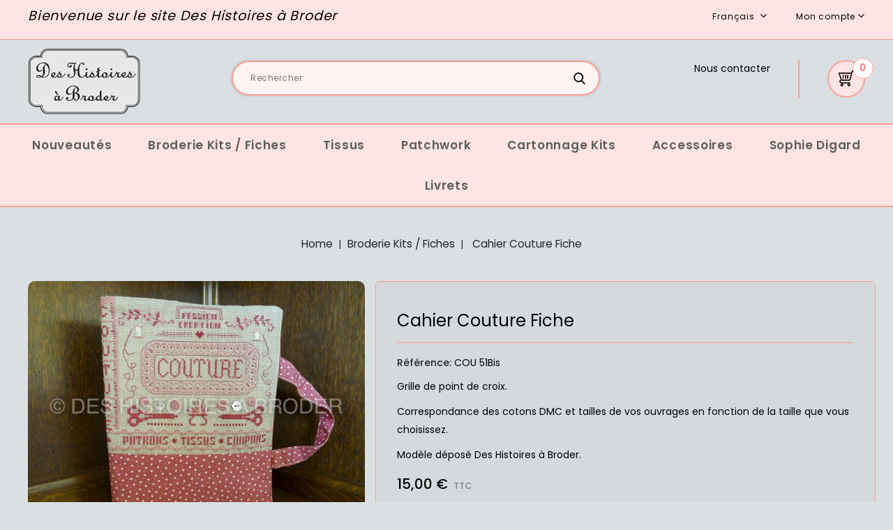

--- FILE ---
content_type: text/html; charset=utf-8
request_url: https://deshistoiresabroder.com/fr/broderie-kits-fiches/556-cahier-couture-fiche.html
body_size: 14069
content:
<!doctype html>
<html lang="fr">

  <head>
    
      
<meta charset="utf-8">


<meta http-equiv="x-ua-compatible" content="ie=edge">



  <link rel="canonical" href="https://deshistoiresabroder.com/fr/broderie-kits-fiches/556-cahier-couture-fiche.html">

  <title>Cahier Couture Fiche</title>
  <meta name="description" content="Grille de point de croix.
Correspondance des cotons DMC et tailles de vos ouvrages en fonction de la taille que vous choisissez.
Modèle déposé Des Histoires à Broder.">
  <meta name="keywords" content="">
      
                  <link rel="alternate" href="https://deshistoiresabroder.com/fr/broderie-kits-fiches/556-cahier-couture-fiche.html" hreflang="fr">
                  <link rel="alternate" href="https://deshistoiresabroder.com/en/embroidery/556-cahier-couture-fiche.html" hreflang="en-us">
        



<meta name="viewport" content="width=device-width, initial-scale=1">



<link rel="icon" type="image/vnd.microsoft.icon" href="/img/favicon.ico?1594108062">
<link rel="shortcut icon" type="image/x-icon" href="/img/favicon.ico?1594108062">


<!-- Codezeel added -->
<link href="https://fonts.googleapis.com/css?family=Poppins:400,500,600,700,800,900&display=swap" rel="stylesheet">


    <link rel="stylesheet" href="/modules/ps_checkout/views/css/payments.css?version=2.17.1" type="text/css" media="all">
  <link rel="stylesheet" href="https://deshistoiresabroder.com/themes/child_Spazone/assets/cache/theme-df787071.css" type="text/css" media="all">




  

  <script type="text/javascript">
        var PAYPLUG_DOMAIN = "https:\/\/secure.payplug.com";
        var is_sandbox_mode = false;
        var module_name = "payplug";
        var payplug_ajax_url = "https:\/\/deshistoiresabroder.com\/fr\/module\/payplug\/ajax";
        var prestashop = {"cart":{"products":[],"totals":{"total":{"type":"total","label":"Total","amount":0,"value":"0,00\u00a0\u20ac"},"total_including_tax":{"type":"total","label":"Total TTC","amount":0,"value":"0,00\u00a0\u20ac"},"total_excluding_tax":{"type":"total","label":"Total HT :","amount":0,"value":"0,00\u00a0\u20ac"}},"subtotals":{"products":{"type":"products","label":"Sous-total","amount":0,"value":"0,00\u00a0\u20ac"},"discounts":null,"shipping":{"type":"shipping","label":"Livraison","amount":0,"value":"gratuit"},"tax":null},"products_count":0,"summary_string":"0 articles","vouchers":{"allowed":1,"added":[]},"discounts":[],"minimalPurchase":0,"minimalPurchaseRequired":""},"currency":{"name":"Euro","iso_code":"EUR","iso_code_num":"978","sign":"\u20ac"},"customer":{"lastname":null,"firstname":null,"email":null,"birthday":null,"newsletter":null,"newsletter_date_add":null,"optin":null,"website":null,"company":null,"siret":null,"ape":null,"is_logged":false,"gender":{"type":null,"name":null},"addresses":[]},"language":{"name":"Fran\u00e7ais (French)","iso_code":"fr","locale":"fr-FR","language_code":"fr","is_rtl":"0","date_format_lite":"d\/m\/Y","date_format_full":"d\/m\/Y H:i:s","id":1},"page":{"title":"","canonical":null,"meta":{"title":"Cahier Couture Fiche","description":"Grille de point de croix.\nCorrespondance des cotons DMC et tailles de vos ouvrages en fonction de la taille que vous choisissez.\nMod\u00e8le d\u00e9pos\u00e9 Des Histoires \u00e0 Broder.","keywords":"","robots":"index"},"page_name":"product","body_classes":{"lang-fr":true,"lang-rtl":false,"country-FR":true,"currency-EUR":true,"layout-full-width":true,"page-product":true,"tax-display-enabled":true,"product-id-556":true,"product-Cahier Couture Fiche":true,"product-id-category-12":true,"product-id-manufacturer-0":true,"product-id-supplier-0":true,"product-available-for-order":true},"admin_notifications":[]},"shop":{"name":"Des Histoires \u00e0 Broder","logo":"\/img\/des-histoires-a-broder-logo-1589697216.jpg","stores_icon":"\/img\/logo_stores.png","favicon":"\/img\/favicon.ico"},"urls":{"base_url":"https:\/\/deshistoiresabroder.com\/","current_url":"https:\/\/deshistoiresabroder.com\/fr\/broderie-kits-fiches\/556-cahier-couture-fiche.html","shop_domain_url":"https:\/\/deshistoiresabroder.com","img_ps_url":"https:\/\/deshistoiresabroder.com\/img\/","img_cat_url":"https:\/\/deshistoiresabroder.com\/img\/c\/","img_lang_url":"https:\/\/deshistoiresabroder.com\/img\/l\/","img_prod_url":"https:\/\/deshistoiresabroder.com\/img\/p\/","img_manu_url":"https:\/\/deshistoiresabroder.com\/img\/m\/","img_sup_url":"https:\/\/deshistoiresabroder.com\/img\/su\/","img_ship_url":"https:\/\/deshistoiresabroder.com\/img\/s\/","img_store_url":"https:\/\/deshistoiresabroder.com\/img\/st\/","img_col_url":"https:\/\/deshistoiresabroder.com\/img\/co\/","img_url":"https:\/\/deshistoiresabroder.com\/themes\/child_Spazone\/assets\/img\/","css_url":"https:\/\/deshistoiresabroder.com\/themes\/child_Spazone\/assets\/css\/","js_url":"https:\/\/deshistoiresabroder.com\/themes\/child_Spazone\/assets\/js\/","pic_url":"https:\/\/deshistoiresabroder.com\/upload\/","pages":{"address":"https:\/\/deshistoiresabroder.com\/fr\/adresse","addresses":"https:\/\/deshistoiresabroder.com\/fr\/adresses","authentication":"https:\/\/deshistoiresabroder.com\/fr\/authentification","cart":"https:\/\/deshistoiresabroder.com\/fr\/panier","category":"https:\/\/deshistoiresabroder.com\/fr\/index.php?controller=category","cms":"https:\/\/deshistoiresabroder.com\/fr\/index.php?controller=cms","contact":"https:\/\/deshistoiresabroder.com\/fr\/contactez-nous","discount":"https:\/\/deshistoiresabroder.com\/fr\/bons-de-reduction","guest_tracking":"https:\/\/deshistoiresabroder.com\/fr\/suivi-commande-invite","history":"https:\/\/deshistoiresabroder.com\/fr\/historique-des-commandes","identity":"https:\/\/deshistoiresabroder.com\/fr\/identite","index":"https:\/\/deshistoiresabroder.com\/fr\/","my_account":"https:\/\/deshistoiresabroder.com\/fr\/mon-compte","order_confirmation":"https:\/\/deshistoiresabroder.com\/fr\/confirmation-commande","order_detail":"https:\/\/deshistoiresabroder.com\/fr\/index.php?controller=order-detail","order_follow":"https:\/\/deshistoiresabroder.com\/fr\/details-de-la-commande","order":"https:\/\/deshistoiresabroder.com\/fr\/commande","order_return":"https:\/\/deshistoiresabroder.com\/fr\/index.php?controller=order-return","order_slip":"https:\/\/deshistoiresabroder.com\/fr\/avoirs","pagenotfound":"https:\/\/deshistoiresabroder.com\/fr\/page-non-trouvee","password":"https:\/\/deshistoiresabroder.com\/fr\/mot-de-passe-oublie","pdf_invoice":"https:\/\/deshistoiresabroder.com\/fr\/index.php?controller=pdf-invoice","pdf_order_return":"https:\/\/deshistoiresabroder.com\/fr\/index.php?controller=pdf-order-return","pdf_order_slip":"https:\/\/deshistoiresabroder.com\/fr\/index.php?controller=pdf-order-slip","prices_drop":"https:\/\/deshistoiresabroder.com\/fr\/promotions","product":"https:\/\/deshistoiresabroder.com\/fr\/index.php?controller=product","search":"https:\/\/deshistoiresabroder.com\/fr\/recherche","sitemap":"https:\/\/deshistoiresabroder.com\/fr\/plan-du-site","stores":"https:\/\/deshistoiresabroder.com\/fr\/magasins","supplier":"https:\/\/deshistoiresabroder.com\/fr\/fournisseurs","register":"https:\/\/deshistoiresabroder.com\/fr\/authentification?create_account=1","order_login":"https:\/\/deshistoiresabroder.com\/fr\/commande?login=1"},"alternative_langs":{"fr":"https:\/\/deshistoiresabroder.com\/fr\/broderie-kits-fiches\/556-cahier-couture-fiche.html","en-us":"https:\/\/deshistoiresabroder.com\/en\/embroidery\/556-cahier-couture-fiche.html"},"theme_assets":"\/themes\/child_Spazone\/assets\/","actions":{"logout":"https:\/\/deshistoiresabroder.com\/fr\/?mylogout="},"no_picture_image":{"bySize":{"cart_default":{"url":"https:\/\/deshistoiresabroder.com\/img\/p\/fr-default-cart_default.jpg","width":84,"height":63},"small_default":{"url":"https:\/\/deshistoiresabroder.com\/img\/p\/fr-default-small_default.jpg","width":140,"height":105},"home_default":{"url":"https:\/\/deshistoiresabroder.com\/img\/p\/fr-default-home_default.jpg","width":200,"height":150},"medium_default":{"url":"https:\/\/deshistoiresabroder.com\/img\/p\/fr-default-medium_default.jpg","width":300,"height":225},"large_default":{"url":"https:\/\/deshistoiresabroder.com\/img\/p\/fr-default-large_default.jpg","width":600,"height":450}},"small":{"url":"https:\/\/deshistoiresabroder.com\/img\/p\/fr-default-cart_default.jpg","width":84,"height":63},"medium":{"url":"https:\/\/deshistoiresabroder.com\/img\/p\/fr-default-home_default.jpg","width":200,"height":150},"large":{"url":"https:\/\/deshistoiresabroder.com\/img\/p\/fr-default-large_default.jpg","width":600,"height":450},"legend":""}},"configuration":{"display_taxes_label":true,"display_prices_tax_incl":false,"is_catalog":false,"show_prices":true,"opt_in":{"partner":true},"quantity_discount":{"type":"discount","label":"Remise"},"voucher_enabled":1,"return_enabled":0},"field_required":[],"breadcrumb":{"links":[{"title":"Home","url":"https:\/\/deshistoiresabroder.com\/fr\/"},{"title":"Broderie Kits \/ Fiches","url":"https:\/\/deshistoiresabroder.com\/fr\/12-broderie-kits-fiches"},{"title":"Cahier Couture Fiche","url":"https:\/\/deshistoiresabroder.com\/fr\/broderie-kits-fiches\/556-cahier-couture-fiche.html"}],"count":3},"link":{"protocol_link":"https:\/\/","protocol_content":"https:\/\/"},"time":1768668831,"static_token":"5570bfbd4526ba5e6d5b4a75678e7912","token":"d083390da4ecb4e3d2a47d8134e6a9af"};
        var ps_checkout3dsEnabled = true;
        var ps_checkoutAutoRenderDisabled = false;
        var ps_checkoutCancelUrl = "https:\/\/deshistoiresabroder.com\/fr\/module\/ps_checkout\/cancel";
        var ps_checkoutCardFundingSourceImg = "\/modules\/ps_checkout\/views\/img\/payment-cards.png";
        var ps_checkoutCartProductCount = 0;
        var ps_checkoutCheckUrl = "https:\/\/deshistoiresabroder.com\/fr\/module\/ps_checkout\/check";
        var ps_checkoutCheckoutTranslations = {"checkout.go.back.link.title":"Retourner au tunnel de commande","checkout.go.back.label":"Tunnel de commande","checkout.card.payment":"Paiement par carte","checkout.page.heading":"R\u00e9sum\u00e9 de commande","checkout.cart.empty":"Votre panier d'achat est vide.","checkout.page.subheading.card":"Carte","checkout.page.subheading.paypal":"PayPal","checkout.payment.by.card":"Vous avez choisi de payer par carte.","checkout.payment.by.paypal":"Vous avez choisi de payer par PayPal.","checkout.order.summary":"Voici un r\u00e9sum\u00e9 de votre commande :","checkout.order.amount.total":"Le montant total de votre panier est de","checkout.order.included.tax":"(TTC)","checkout.order.confirm.label":"Veuillez finaliser votre commande en cliquant sur &quot;Je valide ma commande&quot;","paypal.hosted-fields.label.card-number":"Num\u00e9ro de carte","paypal.hosted-fields.placeholder.card-number":"Num\u00e9ro de carte","paypal.hosted-fields.label.expiration-date":"Date d'expiration","paypal.hosted-fields.placeholder.expiration-date":"MM\/YY","paypal.hosted-fields.label.cvv":"Code de s\u00e9curit\u00e9","paypal.hosted-fields.placeholder.cvv":"XXX","express-button.cart.separator":"ou","express-button.checkout.express-checkout":"Achat rapide","error.paypal-sdk":"No PayPal Javascript SDK Instance","checkout.payment.others.link.label":"Autres moyens de paiement","checkout.payment.others.confirm.button.label":"Je valide ma commande","checkout.form.error.label":"Une erreur s'est produite lors du paiement. Veuillez r\u00e9essayer ou contacter le support.","loader-component.label.header":"Merci pour votre achat !","loader-component.label.body":"Veuillez patienter, nous traitons votre paiement","error.paypal-sdk.contingency.cancel":"Authentification du propri\u00e9taire de carte annul\u00e9e, veuillez choisir un autre moyen de paiement ou essayez de nouveau.","error.paypal-sdk.contingency.error":"Une erreur est survenue lors de l'authentification du propri\u00e9taire de la carte, veuillez choisir un autre moyen de paiement ou essayez de nouveau.","error.paypal-sdk.contingency.failure":"Echec de l'authentification du propri\u00e9taire de la carte, veuillez choisir un autre moyen de paiement ou essayez de nouveau.","error.paypal-sdk.contingency.unknown":"L'identit\u00e9 du propri\u00e9taire de la carte n' pas pu \u00eatre v\u00e9rifi\u00e9e, veuillez choisir un autre moyen de paiement ou essayez de nouveau."};
        var ps_checkoutCheckoutUrl = "https:\/\/deshistoiresabroder.com\/fr\/commande";
        var ps_checkoutConfirmUrl = "https:\/\/deshistoiresabroder.com\/fr\/confirmation-commande";
        var ps_checkoutCreateUrl = "https:\/\/deshistoiresabroder.com\/fr\/module\/ps_checkout\/create";
        var ps_checkoutCspNonce = "";
        var ps_checkoutExpressCheckoutCartEnabled = false;
        var ps_checkoutExpressCheckoutOrderEnabled = false;
        var ps_checkoutExpressCheckoutProductEnabled = false;
        var ps_checkoutExpressCheckoutSelected = false;
        var ps_checkoutExpressCheckoutUrl = "https:\/\/deshistoiresabroder.com\/fr\/module\/ps_checkout\/ExpressCheckout";
        var ps_checkoutFundingSourcesSorted = ["paypal"];
        var ps_checkoutGetTokenURL = "https:\/\/deshistoiresabroder.com\/fr\/module\/ps_checkout\/token";
        var ps_checkoutHostedFieldsEnabled = false;
        var ps_checkoutHostedFieldsSelected = false;
        var ps_checkoutLoaderImage = "\/modules\/ps_checkout\/views\/img\/loader.svg";
        var ps_checkoutPayPalButtonConfiguration = {"shape":"pill","label":"pay","color":"gold"};
        var ps_checkoutPayPalClientToken = "";
        var ps_checkoutPayPalOrderId = "";
        var ps_checkoutPayPalSdkUrl = "https:\/\/www.paypal.com\/sdk\/js?components=buttons,marks,funding-eligibility,messages&client-id=AXjYFXWyb4xJCErTUDiFkzL0Ulnn-bMm4fal4G-1nQXQ1ZQxp06fOuE7naKUXGkq2TZpYSiI9xXbs4eo&merchant-id=P3TJAFEUY8Z9C&currency=EUR&intent=capture&commit=false&vault=false&integration-date=2020-07-30&disable-funding=bancontact,card,eps,giropay,ideal,mybank,p24,sofort";
        var ps_checkoutPayWithTranslations = {"paypal":"Payer avec PayPal"};
        var ps_checkoutValidateUrl = "https:\/\/deshistoiresabroder.com\/fr\/module\/ps_checkout\/validate";
        var ps_checkoutVersion = "2.17.1";
        var psemailsubscription_subscription = "https:\/\/deshistoiresabroder.com\/fr\/module\/ps_emailsubscription\/subscription";
        var psr_icon_color = "#F19D76";
        var slider_width = "200";
      </script>



    <link rel="prefetch" href="https://www.paypal.com/sdk/js?components=buttons,marks,funding-eligibility,messages&amp;client-id=AXjYFXWyb4xJCErTUDiFkzL0Ulnn-bMm4fal4G-1nQXQ1ZQxp06fOuE7naKUXGkq2TZpYSiI9xXbs4eo&amp;merchant-id=P3TJAFEUY8Z9C&amp;currency=EUR&amp;intent=capture&amp;commit=false&amp;vault=false&amp;integration-date=2020-07-30&amp;disable-funding=bancontact,card,eps,giropay,ideal,mybank,p24,sofort" as="script">
<!-- emarketing start -->


<!-- emarketing end -->



    
  <meta property="og:type" content="product">
  <meta property="og:url" content="https://deshistoiresabroder.com/fr/broderie-kits-fiches/556-cahier-couture-fiche.html">
  <meta property="og:title" content="Cahier Couture Fiche">
  <meta property="og:site_name" content="Des Histoires à Broder">
  <meta property="og:description" content="Grille de point de croix.
Correspondance des cotons DMC et tailles de vos ouvrages en fonction de la taille que vous choisissez.
Modèle déposé Des Histoires à Broder.">
  <meta property="og:image" content="https://deshistoiresabroder.com/1999-large_default/cahier-couture-fiche.jpg">
  <meta property="product:pretax_price:amount" content="15">
  <meta property="product:pretax_price:currency" content="EUR">
  <meta property="product:price:amount" content="15">
  <meta property="product:price:currency" content="EUR">
    <meta property="product:weight:value" content="0.090000">
  <meta property="product:weight:units" content="kg">
  
  </head>

  <body id="product" class="lang-fr country-fr currency-eur layout-full-width page-product tax-display-enabled product-id-556 product-cahier-couture-fiche product-id-category-12 product-id-manufacturer-0 product-id-supplier-0 product-available-for-order">

    
    	
    

    <main id="page">
      
              

      <header id="header">
        
          
  <div class="header-banner">
    
  </div>



<nav class="header-nav">
        <div class="container">
					<div class="left-nav">
				<div id="cznavcmsblock" class="nav-cms-block">  
	<p style="text-align:center;">Bienvenue sur le site Des Histoires à Broder</p>
</div>

			</div>
			
			<div class="right-nav">
				

<div class="language-selector dropdown js-dropdown">
	<span class="expand-more" data-toggle="dropdown" aria-haspopup="true" aria-expanded="false" id="language-dropdown">
		Français
		<span class="dropdown-arrow"></span>
	</span>
	<ul class="dropdown-menu" aria-labelledby="language-dropdown">
			<li  class="current" >
			<a href="https://deshistoiresabroder.com/fr/broderie-kits-fiches/556-cahier-couture-fiche.html" class="dropdown-item">Français</a>
		</li>
			<li >
			<a href="https://deshistoiresabroder.com/en/embroidery/556-cahier-couture-fiche.html" class="dropdown-item">English</a>
		</li>
		</ul>
</div>

<div class="currency-selector dropdown js-dropdown">
		<span class="expand-more _gray-darker" data-toggle="dropdown" aria-haspopup="true" aria-expanded="false" id="currency-dropdown">
		EUR
		<span class="expand-more dropdown-arrow"></span>
	</span>
	<ul class="dropdown-menu" aria-labelledby="currency-dropdown">
			<li  class="current" >
			<a title="Euro" rel="nofollow" href="https://deshistoiresabroder.com/fr/broderie-kits-fiches/556-cahier-couture-fiche.html?SubmitCurrency=1&amp;id_currency=1" class="dropdown-item">EUR</a>
		</li>
		</ul>
</div>  <div class="user-info dropdown js-dropdown">
  	<span class="user-info-title expand-more _gray-darker" data-toggle="dropdown"><span class="account_text">Mon compte</span></span>
    <ul class="dropdown-menu">
	      <li>
	  <a
        class="dropdown-item"
		href="https://deshistoiresabroder.com/fr/mon-compte"
        title="Identifiez-vous"
        rel="nofollow"
      >
        <span>Connexion</span>
      </a>
	  </li>
    	
	</ul>
  </div>
			</div>
				
		        </div>
</nav>



	<div class="header-top">
		<div class="container">
			<div class="header_logo">
				<a href="https://deshistoiresabroder.com/">
				<img class="logo img-responsive" src="/img/des-histoires-a-broder-logo-1589697216.jpg" alt="Des Histoires à Broder">
				</a>
		   </div>
			<!-- Block search module TOP -->
<div id="search_widget" class="col-lg-4 col-md-5 col-sm-12 search-widget" data-search-controller-url="//deshistoiresabroder.com/fr/recherche">
	<span class="search_button"></span>
	<div class="search_toggle">
		<form method="get" action="//deshistoiresabroder.com/fr/recherche">
			<input type="hidden" name="controller" value="search">
			<input type="text" name="s" value="" placeholder="Rechercher">
			<button type="submit">
			</button>
		</form>
	</div>
</div>
<!-- /Block search module TOP -->
<div id="desktop_cart">
  <div class="blockcart cart-preview inactive" data-refresh-url="//deshistoiresabroder.com/fr/module/ps_shoppingcart/ajax">
    <div class="header blockcart-header dropdown js-dropdown">
		 
		<a class="shopping-cart" rel="nofollow" href="//deshistoiresabroder.com/fr/panier?action=show" >
						<span class="mobile_count">0</span>
					</a>
		 
		
	      </div>
  </div>
</div>
<div id="czheadercmsblock" class="header-cms-block">  
	<p style="text-align:left;"><a href="https://deshistoiresabroder.com/fr/contactez-nous">Nous contacter</a></p>
</div>
		
		</div>	
	</div>
	<div class="header-top-inner">
		


<div class="text-xs-left mobile hidden-lg-up mobile-menu">
	<div class="menu-icon">
		<div class="cat-title">Menu</div>		  
	</div>
	
	<div id="mobile_top_menu_wrapper" class="row hidden-lg-up">
		<div class="mobile-menu-inner">
			<div class="menu-icon">
				<div class="cat-title">Menu</div>		  
			</div>
			<div class="js-top-menu mobile" id="_mobile_top_menu"></div>
		</div>
	</div>
</div>

 
<div class="menu col-lg-12 js-top-menu position-static hidden-md-down" id="_desktop_top_menu">
	
          <ul class="top-menu  container" id="top-menu" data-depth="0">
                    <li class="category" id="category-14">
                          <a
                class="dropdown-item"
                href="https://deshistoiresabroder.com/fr/14-nouveautes" data-depth="0"
                              >
                                Nouveautés
              </a>
                          </li>
                    <li class="category" id="category-12">
                          <a
                class="dropdown-item"
                href="https://deshistoiresabroder.com/fr/12-broderie-kits-fiches" data-depth="0"
                              >
                                                                      <span class="pull-xs-right hidden-lg-up">
                    <span data-target="#top_sub_menu_68963" data-toggle="collapse" class="navbar-toggler collapse-icons">
                      <i class="fa-icon add">&nbsp;</i>
                      <i class="fa-icon remove">&nbsp;</i>
                    </span>
                  </span>
                                Broderie Kits / Fiches
              </a>
                            <div  class="popover sub-menu js-sub-menu collapse" id="top_sub_menu_68963">
                
          <ul class="top-menu  "  data-depth="1">
                    <li class="category" id="category-19">
                          <a
                class="dropdown-item dropdown-submenu"
                href="https://deshistoiresabroder.com/fr/19-montage-couture" data-depth="1"
                              >
                                                                      <span class="pull-xs-right hidden-lg-up">
                    <span data-target="#top_sub_menu_84983" data-toggle="collapse" class="navbar-toggler collapse-icons">
                      <i class="fa-icon add">&nbsp;</i>
                      <i class="fa-icon remove">&nbsp;</i>
                    </span>
                  </span>
                                Montage Couture
              </a>
                            <div  class="collapse" id="top_sub_menu_84983">
                
          <ul class="top-menu  "  data-depth="2">
                    <li class="category" id="category-106">
                          <a
                class="dropdown-item"
                href="https://deshistoiresabroder.com/fr/106-sacs" data-depth="2"
                              >
                                Sacs
              </a>
                          </li>
                    <li class="category" id="category-107">
                          <a
                class="dropdown-item"
                href="https://deshistoiresabroder.com/fr/107-trousses" data-depth="2"
                              >
                                Trousses
              </a>
                          </li>
                    <li class="category" id="category-108">
                          <a
                class="dropdown-item"
                href="https://deshistoiresabroder.com/fr/108-pochettes" data-depth="2"
                              >
                                Pochettes
              </a>
                          </li>
                    <li class="category" id="category-151">
                          <a
                class="dropdown-item"
                href="https://deshistoiresabroder.com/fr/151-sachets" data-depth="2"
                              >
                                Sachets
              </a>
                          </li>
                    <li class="category" id="category-109">
                          <a
                class="dropdown-item"
                href="https://deshistoiresabroder.com/fr/109-couvertures-de-cahier" data-depth="2"
                              >
                                Couvertures de cahier
              </a>
                          </li>
                    <li class="category" id="category-110">
                          <a
                class="dropdown-item"
                href="https://deshistoiresabroder.com/fr/110-coussins" data-depth="2"
                              >
                                Coussins
              </a>
                          </li>
                    <li class="category" id="category-111">
                          <a
                class="dropdown-item"
                href="https://deshistoiresabroder.com/fr/111-paniers" data-depth="2"
                              >
                                Paniers
              </a>
                          </li>
                    <li class="category" id="category-138">
                          <a
                class="dropdown-item"
                href="https://deshistoiresabroder.com/fr/138-accessoires" data-depth="2"
                              >
                                Accessoires
              </a>
                          </li>
                    <li class="category" id="category-163">
                          <a
                class="dropdown-item"
                href="https://deshistoiresabroder.com/fr/163-cahier" data-depth="2"
                              >
                                Cahier
              </a>
                          </li>
              </ul>
    
              				  </div>
                          </li>
                    <li class="category" id="category-26">
                          <a
                class="dropdown-item dropdown-submenu"
                href="https://deshistoiresabroder.com/fr/26-montage-cartonnage" data-depth="1"
                              >
                                                                      <span class="pull-xs-right hidden-lg-up">
                    <span data-target="#top_sub_menu_83731" data-toggle="collapse" class="navbar-toggler collapse-icons">
                      <i class="fa-icon add">&nbsp;</i>
                      <i class="fa-icon remove">&nbsp;</i>
                    </span>
                  </span>
                                Montage Cartonnage
              </a>
                            <div  class="collapse" id="top_sub_menu_83731">
                
          <ul class="top-menu  "  data-depth="2">
                    <li class="category" id="category-121">
                          <a
                class="dropdown-item"
                href="https://deshistoiresabroder.com/fr/121-fetes" data-depth="2"
                              >
                                Fêtes
              </a>
                          </li>
                    <li class="category" id="category-129">
                          <a
                class="dropdown-item"
                href="https://deshistoiresabroder.com/fr/129-souvenirs" data-depth="2"
                              >
                                Souvenirs
              </a>
                          </li>
                    <li class="category" id="category-131">
                          <a
                class="dropdown-item"
                href="https://deshistoiresabroder.com/fr/131-enfants" data-depth="2"
                              >
                                Enfants
              </a>
                          </li>
                    <li class="category" id="category-123">
                          <a
                class="dropdown-item"
                href="https://deshistoiresabroder.com/fr/123-coeurs" data-depth="2"
                              >
                                Cœurs
              </a>
                          </li>
                    <li class="category" id="category-127">
                          <a
                class="dropdown-item"
                href="https://deshistoiresabroder.com/fr/127-couture" data-depth="2"
                              >
                                Couture
              </a>
                          </li>
                    <li class="category" id="category-130">
                          <a
                class="dropdown-item"
                href="https://deshistoiresabroder.com/fr/130-pour-la-maison" data-depth="2"
                              >
                                Pour la maison
              </a>
                          </li>
                    <li class="category" id="category-147">
                          <a
                class="dropdown-item"
                href="https://deshistoiresabroder.com/fr/147-personnages" data-depth="2"
                              >
                                Personnages
              </a>
                          </li>
              </ul>
    
              				  </div>
                          </li>
                    <li class="category" id="category-18">
                          <a
                class="dropdown-item dropdown-submenu"
                href="https://deshistoiresabroder.com/fr/18-les-collections" data-depth="1"
                              >
                                                                      <span class="pull-xs-right hidden-lg-up">
                    <span data-target="#top_sub_menu_80908" data-toggle="collapse" class="navbar-toggler collapse-icons">
                      <i class="fa-icon add">&nbsp;</i>
                      <i class="fa-icon remove">&nbsp;</i>
                    </span>
                  </span>
                                Les Collections
              </a>
                            <div  class="collapse" id="top_sub_menu_80908">
                
          <ul class="top-menu  "  data-depth="2">
                    <li class="category" id="category-85">
                          <a
                class="dropdown-item"
                href="https://deshistoiresabroder.com/fr/85-digoin" data-depth="2"
                              >
                                Digoin
              </a>
                          </li>
                    <li class="category" id="category-113">
                          <a
                class="dropdown-item"
                href="https://deshistoiresabroder.com/fr/113-coeurs" data-depth="2"
                              >
                                Cœurs
              </a>
                          </li>
                    <li class="category" id="category-115">
                          <a
                class="dropdown-item"
                href="https://deshistoiresabroder.com/fr/115-souvenirs" data-depth="2"
                              >
                                Souvenirs
              </a>
                          </li>
                    <li class="category" id="category-117">
                          <a
                class="dropdown-item"
                href="https://deshistoiresabroder.com/fr/117-fetes" data-depth="2"
                              >
                                Fêtes
              </a>
                          </li>
                    <li class="category" id="category-84">
                          <a
                class="dropdown-item"
                href="https://deshistoiresabroder.com/fr/84-broderie-rouge" data-depth="2"
                              >
                                Broderie Rouge
              </a>
                          </li>
                    <li class="category" id="category-116">
                          <a
                class="dropdown-item"
                href="https://deshistoiresabroder.com/fr/116-tableaux" data-depth="2"
                              >
                                Tableaux
              </a>
                          </li>
                    <li class="category" id="category-112">
                          <a
                class="dropdown-item"
                href="https://deshistoiresabroder.com/fr/112-etiquettes" data-depth="2"
                              >
                                Etiquettes
              </a>
                          </li>
                    <li class="category" id="category-114">
                          <a
                class="dropdown-item"
                href="https://deshistoiresabroder.com/fr/114-planches-a-boutons" data-depth="2"
                              >
                                Planches à boutons
              </a>
                          </li>
                    <li class="category" id="category-86">
                          <a
                class="dropdown-item"
                href="https://deshistoiresabroder.com/fr/86-rose-et-vert" data-depth="2"
                              >
                                Rose et Vert
              </a>
                          </li>
                    <li class="category" id="category-146">
                          <a
                class="dropdown-item"
                href="https://deshistoiresabroder.com/fr/146-personnages" data-depth="2"
                              >
                                Personnages
              </a>
                          </li>
                    <li class="category" id="category-162">
                          <a
                class="dropdown-item"
                href="https://deshistoiresabroder.com/fr/162-couture-et-tricot" data-depth="2"
                              >
                                Couture et Tricot
              </a>
                          </li>
                    <li class="category" id="category-168">
                          <a
                class="dropdown-item"
                href="https://deshistoiresabroder.com/fr/168-redwork" data-depth="2"
                              >
                                Redwork
              </a>
                          </li>
              </ul>
    
              				  </div>
                          </li>
                    <li class="category" id="category-21">
                          <a
                class="dropdown-item dropdown-submenu"
                href="https://deshistoiresabroder.com/fr/21-les-enfants" data-depth="1"
                              >
                                                                      <span class="pull-xs-right hidden-lg-up">
                    <span data-target="#top_sub_menu_46805" data-toggle="collapse" class="navbar-toggler collapse-icons">
                      <i class="fa-icon add">&nbsp;</i>
                      <i class="fa-icon remove">&nbsp;</i>
                    </span>
                  </span>
                                Les Enfants
              </a>
                            <div  class="collapse" id="top_sub_menu_46805">
                
          <ul class="top-menu  "  data-depth="2">
                    <li class="category" id="category-100">
                          <a
                class="dropdown-item"
                href="https://deshistoiresabroder.com/fr/100-le-petit-chaperon-rouge" data-depth="2"
                              >
                                Le Petit Chaperon Rouge
              </a>
                          </li>
                    <li class="category" id="category-101">
                          <a
                class="dropdown-item"
                href="https://deshistoiresabroder.com/fr/101-alice-au-pays-des-merveilles" data-depth="2"
                              >
                                Alice au Pays des Merveilles
              </a>
                          </li>
                    <li class="category" id="category-103">
                          <a
                class="dropdown-item"
                href="https://deshistoiresabroder.com/fr/103-paper-doll" data-depth="2"
                              >
                                Paper Doll
              </a>
                          </li>
                    <li class="category" id="category-105">
                          <a
                class="dropdown-item"
                href="https://deshistoiresabroder.com/fr/105-le-cirque" data-depth="2"
                              >
                                Le Cirque
              </a>
                          </li>
                    <li class="category" id="category-139">
                          <a
                class="dropdown-item"
                href="https://deshistoiresabroder.com/fr/139-tableaux" data-depth="2"
                              >
                                Tableaux
              </a>
                          </li>
                    <li class="category" id="category-140">
                          <a
                class="dropdown-item"
                href="https://deshistoiresabroder.com/fr/140-jeux-et-jouets" data-depth="2"
                              >
                                Jeux et Jouets
              </a>
                          </li>
                    <li class="category" id="category-144">
                          <a
                class="dropdown-item"
                href="https://deshistoiresabroder.com/fr/144-fetes" data-depth="2"
                              >
                                Fêtes
              </a>
                          </li>
                    <li class="category" id="category-154">
                          <a
                class="dropdown-item"
                href="https://deshistoiresabroder.com/fr/154-les-aventures-de-leon-et-poppy" data-depth="2"
                              >
                                Les Aventures de Léon et Poppy
              </a>
                          </li>
                    <li class="category" id="category-155">
                          <a
                class="dropdown-item"
                href="https://deshistoiresabroder.com/fr/155-les-aventures-de-pompon-et-lulu" data-depth="2"
                              >
                                Les Aventures de Pompon et Lulu
              </a>
                          </li>
              </ul>
    
              				  </div>
                          </li>
                    <li class="category" id="category-161">
                          <a
                class="dropdown-item dropdown-submenu"
                href="https://deshistoiresabroder.com/fr/161-les-fiches" data-depth="1"
                              >
                                Les Fiches
              </a>
                          </li>
                    <li class="category" id="category-24">
                          <a
                class="dropdown-item dropdown-submenu"
                href="https://deshistoiresabroder.com/fr/24-divers" data-depth="1"
                              >
                                Divers
              </a>
                          </li>
                    <li class="category" id="category-167">
                          <a
                class="dropdown-item dropdown-submenu"
                href="https://deshistoiresabroder.com/fr/167-les-semi-kits" data-depth="1"
                              >
                                Les semi-kits
              </a>
                          </li>
              </ul>
    
              				  </div>
                          </li>
                    <li class="category" id="category-15">
                          <a
                class="dropdown-item"
                href="https://deshistoiresabroder.com/fr/15-tissus" data-depth="0"
                              >
                                                                      <span class="pull-xs-right hidden-lg-up">
                    <span data-target="#top_sub_menu_85129" data-toggle="collapse" class="navbar-toggler collapse-icons">
                      <i class="fa-icon add">&nbsp;</i>
                      <i class="fa-icon remove">&nbsp;</i>
                    </span>
                  </span>
                                Tissus
              </a>
                            <div  class="popover sub-menu js-sub-menu collapse" id="top_sub_menu_85129">
                
          <ul class="top-menu  "  data-depth="1">
                    <li class="category" id="category-69">
                          <a
                class="dropdown-item dropdown-submenu"
                href="https://deshistoiresabroder.com/fr/69-les-collections" data-depth="1"
                              >
                                                                      <span class="pull-xs-right hidden-lg-up">
                    <span data-target="#top_sub_menu_21055" data-toggle="collapse" class="navbar-toggler collapse-icons">
                      <i class="fa-icon add">&nbsp;</i>
                      <i class="fa-icon remove">&nbsp;</i>
                    </span>
                  </span>
                                Les Collections
              </a>
                            <div  class="collapse" id="top_sub_menu_21055">
                
          <ul class="top-menu  "  data-depth="2">
                    <li class="category" id="category-72">
                          <a
                class="dropdown-item"
                href="https://deshistoiresabroder.com/fr/72-american-jane" data-depth="2"
                              >
                                American Jane
              </a>
                          </li>
                    <li class="category" id="category-73">
                          <a
                class="dropdown-item"
                href="https://deshistoiresabroder.com/fr/73-tilda" data-depth="2"
                              >
                                Tilda
              </a>
                          </li>
              </ul>
    
              				  </div>
                          </li>
                    <li class="category" id="category-70">
                          <a
                class="dropdown-item dropdown-submenu"
                href="https://deshistoiresabroder.com/fr/70-les-motifs" data-depth="1"
                              >
                                                                      <span class="pull-xs-right hidden-lg-up">
                    <span data-target="#top_sub_menu_40516" data-toggle="collapse" class="navbar-toggler collapse-icons">
                      <i class="fa-icon add">&nbsp;</i>
                      <i class="fa-icon remove">&nbsp;</i>
                    </span>
                  </span>
                                Les Motifs
              </a>
                            <div  class="collapse" id="top_sub_menu_40516">
                
          <ul class="top-menu  "  data-depth="2">
                    <li class="category" id="category-74">
                          <a
                class="dropdown-item"
                href="https://deshistoiresabroder.com/fr/74-fleurs" data-depth="2"
                              >
                                Fleurs
              </a>
                          </li>
                    <li class="category" id="category-75">
                          <a
                class="dropdown-item"
                href="https://deshistoiresabroder.com/fr/75-pois" data-depth="2"
                              >
                                Pois
              </a>
                          </li>
                    <li class="category" id="category-135">
                          <a
                class="dropdown-item"
                href="https://deshistoiresabroder.com/fr/135-enfants" data-depth="2"
                              >
                                Enfants
              </a>
                          </li>
                    <li class="category" id="category-136">
                          <a
                class="dropdown-item"
                href="https://deshistoiresabroder.com/fr/136-couture" data-depth="2"
                              >
                                Couture
              </a>
                          </li>
                    <li class="category" id="category-164">
                          <a
                class="dropdown-item"
                href="https://deshistoiresabroder.com/fr/164-chats" data-depth="2"
                              >
                                Chats
              </a>
                          </li>
                    <li class="category" id="category-165">
                          <a
                class="dropdown-item"
                href="https://deshistoiresabroder.com/fr/165-margaret-sophie" data-depth="2"
                              >
                                Margaret &amp; Sophie
              </a>
                          </li>
              </ul>
    
              				  </div>
                          </li>
                    <li class="category" id="category-71">
                          <a
                class="dropdown-item dropdown-submenu"
                href="https://deshistoiresabroder.com/fr/71-les-couleurs" data-depth="1"
                              >
                                                                      <span class="pull-xs-right hidden-lg-up">
                    <span data-target="#top_sub_menu_4896" data-toggle="collapse" class="navbar-toggler collapse-icons">
                      <i class="fa-icon add">&nbsp;</i>
                      <i class="fa-icon remove">&nbsp;</i>
                    </span>
                  </span>
                                Les Couleurs
              </a>
                            <div  class="collapse" id="top_sub_menu_4896">
                
          <ul class="top-menu  "  data-depth="2">
                    <li class="category" id="category-76">
                          <a
                class="dropdown-item"
                href="https://deshistoiresabroder.com/fr/76-rose" data-depth="2"
                              >
                                Rose
              </a>
                          </li>
                    <li class="category" id="category-77">
                          <a
                class="dropdown-item"
                href="https://deshistoiresabroder.com/fr/77-rouge" data-depth="2"
                              >
                                Rouge
              </a>
                          </li>
                    <li class="category" id="category-78">
                          <a
                class="dropdown-item"
                href="https://deshistoiresabroder.com/fr/78-orange" data-depth="2"
                              >
                                Orange
              </a>
                          </li>
                    <li class="category" id="category-79">
                          <a
                class="dropdown-item"
                href="https://deshistoiresabroder.com/fr/79-jaune" data-depth="2"
                              >
                                Jaune
              </a>
                          </li>
                    <li class="category" id="category-80">
                          <a
                class="dropdown-item"
                href="https://deshistoiresabroder.com/fr/80-bleu" data-depth="2"
                              >
                                Bleu
              </a>
                          </li>
                    <li class="category" id="category-81">
                          <a
                class="dropdown-item"
                href="https://deshistoiresabroder.com/fr/81-violet" data-depth="2"
                              >
                                Violet
              </a>
                          </li>
                    <li class="category" id="category-82">
                          <a
                class="dropdown-item"
                href="https://deshistoiresabroder.com/fr/82-vert" data-depth="2"
                              >
                                Vert
              </a>
                          </li>
                    <li class="category" id="category-83">
                          <a
                class="dropdown-item"
                href="https://deshistoiresabroder.com/fr/83-gris" data-depth="2"
                              >
                                Gris
              </a>
                          </li>
                    <li class="category" id="category-150">
                          <a
                class="dropdown-item"
                href="https://deshistoiresabroder.com/fr/150-blanc" data-depth="2"
                              >
                                Blanc
              </a>
                          </li>
                    <li class="category" id="category-166">
                          <a
                class="dropdown-item"
                href="https://deshistoiresabroder.com/fr/166-creme" data-depth="2"
                              >
                                Crème
              </a>
                          </li>
              </ul>
    
              				  </div>
                          </li>
              </ul>
    
              				  </div>
                          </li>
                    <li class="category" id="category-148">
                          <a
                class="dropdown-item"
                href="https://deshistoiresabroder.com/fr/148-patchwork" data-depth="0"
                              >
                                                                      <span class="pull-xs-right hidden-lg-up">
                    <span data-target="#top_sub_menu_4055" data-toggle="collapse" class="navbar-toggler collapse-icons">
                      <i class="fa-icon add">&nbsp;</i>
                      <i class="fa-icon remove">&nbsp;</i>
                    </span>
                  </span>
                                Patchwork
              </a>
                            <div  class="popover sub-menu js-sub-menu collapse" id="top_sub_menu_4055">
                
          <ul class="top-menu  "  data-depth="1">
                    <li class="category" id="category-149">
                          <a
                class="dropdown-item dropdown-submenu"
                href="https://deshistoiresabroder.com/fr/149-dhab-sarahpatch" data-depth="1"
                              >
                                DHAB &amp; Sarahpatch
              </a>
                          </li>
                    <li class="category" id="category-28">
                          <a
                class="dropdown-item dropdown-submenu"
                href="https://deshistoiresabroder.com/fr/28-divers" data-depth="1"
                              >
                                Divers
              </a>
                          </li>
              </ul>
    
              				  </div>
                          </li>
                    <li class="category" id="category-13">
                          <a
                class="dropdown-item"
                href="https://deshistoiresabroder.com/fr/13-cartonnage-kits" data-depth="0"
                              >
                                                                      <span class="pull-xs-right hidden-lg-up">
                    <span data-target="#top_sub_menu_83507" data-toggle="collapse" class="navbar-toggler collapse-icons">
                      <i class="fa-icon add">&nbsp;</i>
                      <i class="fa-icon remove">&nbsp;</i>
                    </span>
                  </span>
                                Cartonnage Kits
              </a>
                            <div  class="popover sub-menu js-sub-menu collapse" id="top_sub_menu_83507">
                
          <ul class="top-menu  "  data-depth="1">
                    <li class="category" id="category-158">
                          <a
                class="dropdown-item dropdown-submenu"
                href="https://deshistoiresabroder.com/fr/158-pour-la-maison" data-depth="1"
                              >
                                Pour la maison
              </a>
                          </li>
              </ul>
    
              				  </div>
                          </li>
                    <li class="category" id="category-17">
                          <a
                class="dropdown-item"
                href="https://deshistoiresabroder.com/fr/17-accessoires" data-depth="0"
                              >
                                                                      <span class="pull-xs-right hidden-lg-up">
                    <span data-target="#top_sub_menu_77264" data-toggle="collapse" class="navbar-toggler collapse-icons">
                      <i class="fa-icon add">&nbsp;</i>
                      <i class="fa-icon remove">&nbsp;</i>
                    </span>
                  </span>
                                Accessoires
              </a>
                            <div  class="popover sub-menu js-sub-menu collapse" id="top_sub_menu_77264">
                
          <ul class="top-menu  "  data-depth="1">
                    <li class="category" id="category-39">
                          <a
                class="dropdown-item dropdown-submenu"
                href="https://deshistoiresabroder.com/fr/39-pour-le-cartonnage" data-depth="1"
                              >
                                                                      <span class="pull-xs-right hidden-lg-up">
                    <span data-target="#top_sub_menu_29178" data-toggle="collapse" class="navbar-toggler collapse-icons">
                      <i class="fa-icon add">&nbsp;</i>
                      <i class="fa-icon remove">&nbsp;</i>
                    </span>
                  </span>
                                Pour le cartonnage
              </a>
                            <div  class="collapse" id="top_sub_menu_29178">
                
          <ul class="top-menu  "  data-depth="2">
                    <li class="category" id="category-95">
                          <a
                class="dropdown-item"
                href="https://deshistoiresabroder.com/fr/95-aimants" data-depth="2"
                              >
                                Aimants
              </a>
                          </li>
                    <li class="category" id="category-91">
                          <a
                class="dropdown-item"
                href="https://deshistoiresabroder.com/fr/91-anneaux" data-depth="2"
                              >
                                Anneaux
              </a>
                          </li>
                    <li class="category" id="category-93">
                          <a
                class="dropdown-item"
                href="https://deshistoiresabroder.com/fr/93-boutons-a-vis" data-depth="2"
                              >
                                Boutons à vis
              </a>
                          </li>
                    <li class="category" id="category-94">
                          <a
                class="dropdown-item"
                href="https://deshistoiresabroder.com/fr/94-clous-fendus" data-depth="2"
                              >
                                Clous fendus
              </a>
                          </li>
                    <li class="category" id="category-92">
                          <a
                class="dropdown-item"
                href="https://deshistoiresabroder.com/fr/92-crochets" data-depth="2"
                              >
                                Crochets
              </a>
                          </li>
                    <li class="category" id="category-90">
                          <a
                class="dropdown-item"
                href="https://deshistoiresabroder.com/fr/90-fermoirs" data-depth="2"
                              >
                                Fermoirs
              </a>
                          </li>
                    <li class="category" id="category-89">
                          <a
                class="dropdown-item"
                href="https://deshistoiresabroder.com/fr/89-poignees" data-depth="2"
                              >
                                Poignées
              </a>
                          </li>
              </ul>
    
              				  </div>
                          </li>
                    <li class="category" id="category-30">
                          <a
                class="dropdown-item dropdown-submenu"
                href="https://deshistoiresabroder.com/fr/30-la-mercerie" data-depth="1"
                              >
                                                                      <span class="pull-xs-right hidden-lg-up">
                    <span data-target="#top_sub_menu_9144" data-toggle="collapse" class="navbar-toggler collapse-icons">
                      <i class="fa-icon add">&nbsp;</i>
                      <i class="fa-icon remove">&nbsp;</i>
                    </span>
                  </span>
                                La mercerie
              </a>
                            <div  class="collapse" id="top_sub_menu_9144">
                
          <ul class="top-menu  "  data-depth="2">
                    <li class="category" id="category-88">
                          <a
                class="dropdown-item"
                href="https://deshistoiresabroder.com/fr/88-aimants-a-coudre" data-depth="2"
                              >
                                Aimants à coudre
              </a>
                          </li>
                    <li class="category" id="category-49">
                          <a
                class="dropdown-item"
                href="https://deshistoiresabroder.com/fr/49-boutons" data-depth="2"
                              >
                                Boutons
              </a>
                          </li>
                    <li class="category" id="category-34">
                          <a
                class="dropdown-item"
                href="https://deshistoiresabroder.com/fr/34-petits-accessoires" data-depth="2"
                              >
                                Petits accessoires
              </a>
                          </li>
              </ul>
    
              				  </div>
                          </li>
                    <li class="category" id="category-40">
                          <a
                class="dropdown-item dropdown-submenu"
                href="https://deshistoiresabroder.com/fr/40-les-figurines-en-bois" data-depth="1"
                              >
                                                                      <span class="pull-xs-right hidden-lg-up">
                    <span data-target="#top_sub_menu_33490" data-toggle="collapse" class="navbar-toggler collapse-icons">
                      <i class="fa-icon add">&nbsp;</i>
                      <i class="fa-icon remove">&nbsp;</i>
                    </span>
                  </span>
                                Les figurines en bois
              </a>
                            <div  class="collapse" id="top_sub_menu_33490">
                
          <ul class="top-menu  "  data-depth="2">
                    <li class="category" id="category-41">
                          <a
                class="dropdown-item"
                href="https://deshistoiresabroder.com/fr/41-les-demoiselles" data-depth="2"
                              >
                                Les Demoiselles
              </a>
                          </li>
                    <li class="category" id="category-42">
                          <a
                class="dropdown-item"
                href="https://deshistoiresabroder.com/fr/42-les-petites-filles" data-depth="2"
                              >
                                Les Petites Filles
              </a>
                          </li>
                    <li class="category" id="category-51">
                          <a
                class="dropdown-item"
                href="https://deshistoiresabroder.com/fr/51-les-elfes" data-depth="2"
                              >
                                Les Elfes
              </a>
                          </li>
                    <li class="category" id="category-50">
                          <a
                class="dropdown-item"
                href="https://deshistoiresabroder.com/fr/50-paques" data-depth="2"
                              >
                                Pâques
              </a>
                          </li>
                    <li class="category" id="category-152">
                          <a
                class="dropdown-item"
                href="https://deshistoiresabroder.com/fr/152-leon-et-poppy" data-depth="2"
                              >
                                Léon et Poppy
              </a>
                          </li>
                    <li class="category" id="category-153">
                          <a
                class="dropdown-item"
                href="https://deshistoiresabroder.com/fr/153-pompon-et-lulu" data-depth="2"
                              >
                                Pompon et Lulu
              </a>
                          </li>
              </ul>
    
              				  </div>
                          </li>
                    <li class="category" id="category-32">
                          <a
                class="dropdown-item dropdown-submenu"
                href="https://deshistoiresabroder.com/fr/32-les-petits-objets" data-depth="1"
                              >
                                Les petits objets
              </a>
                          </li>
              </ul>
    
              				  </div>
                          </li>
                    <li class="category" id="category-16">
                          <a
                class="dropdown-item"
                href="https://deshistoiresabroder.com/fr/16-sophie-digard" data-depth="0"
                              >
                                                                      <span class="pull-xs-right hidden-lg-up">
                    <span data-target="#top_sub_menu_71023" data-toggle="collapse" class="navbar-toggler collapse-icons">
                      <i class="fa-icon add">&nbsp;</i>
                      <i class="fa-icon remove">&nbsp;</i>
                    </span>
                  </span>
                                Sophie Digard
              </a>
                            <div  class="popover sub-menu js-sub-menu collapse" id="top_sub_menu_71023">
                
          <ul class="top-menu  "  data-depth="1">
                    <li class="category" id="category-46">
                          <a
                class="dropdown-item dropdown-submenu"
                href="https://deshistoiresabroder.com/fr/46-les-echarpes" data-depth="1"
                              >
                                                                      <span class="pull-xs-right hidden-lg-up">
                    <span data-target="#top_sub_menu_25561" data-toggle="collapse" class="navbar-toggler collapse-icons">
                      <i class="fa-icon add">&nbsp;</i>
                      <i class="fa-icon remove">&nbsp;</i>
                    </span>
                  </span>
                                Les écharpes
              </a>
                            <div  class="collapse" id="top_sub_menu_25561">
                
          <ul class="top-menu  "  data-depth="2">
                    <li class="category" id="category-96">
                          <a
                class="dropdown-item"
                href="https://deshistoiresabroder.com/fr/96-100-lin" data-depth="2"
                              >
                                100% Lin
              </a>
                          </li>
                    <li class="category" id="category-97">
                          <a
                class="dropdown-item"
                href="https://deshistoiresabroder.com/fr/97-laine-merinos" data-depth="2"
                              >
                                Laine Mérinos
              </a>
                          </li>
              </ul>
    
              				  </div>
                          </li>
                    <li class="category" id="category-47">
                          <a
                class="dropdown-item dropdown-submenu"
                href="https://deshistoiresabroder.com/fr/47-les-sacs" data-depth="1"
                              >
                                                                      <span class="pull-xs-right hidden-lg-up">
                    <span data-target="#top_sub_menu_86707" data-toggle="collapse" class="navbar-toggler collapse-icons">
                      <i class="fa-icon add">&nbsp;</i>
                      <i class="fa-icon remove">&nbsp;</i>
                    </span>
                  </span>
                                Les sacs
              </a>
                            <div  class="collapse" id="top_sub_menu_86707">
                
          <ul class="top-menu  "  data-depth="2">
                    <li class="category" id="category-98">
                          <a
                class="dropdown-item"
                href="https://deshistoiresabroder.com/fr/98-laine" data-depth="2"
                              >
                                Laine
              </a>
                          </li>
                    <li class="category" id="category-99">
                          <a
                class="dropdown-item"
                href="https://deshistoiresabroder.com/fr/99-raphia" data-depth="2"
                              >
                                Raphia
              </a>
                          </li>
              </ul>
    
              				  </div>
                          </li>
                    <li class="category" id="category-48">
                          <a
                class="dropdown-item dropdown-submenu"
                href="https://deshistoiresabroder.com/fr/48-les-bijoux" data-depth="1"
                              >
                                                                      <span class="pull-xs-right hidden-lg-up">
                    <span data-target="#top_sub_menu_11833" data-toggle="collapse" class="navbar-toggler collapse-icons">
                      <i class="fa-icon add">&nbsp;</i>
                      <i class="fa-icon remove">&nbsp;</i>
                    </span>
                  </span>
                                Les bijoux
              </a>
                            <div  class="collapse" id="top_sub_menu_11833">
                
          <ul class="top-menu  "  data-depth="2">
                    <li class="category" id="category-137">
                          <a
                class="dropdown-item"
                href="https://deshistoiresabroder.com/fr/137-colliers" data-depth="2"
                              >
                                Colliers
              </a>
                          </li>
              </ul>
    
              				  </div>
                          </li>
              </ul>
    
              				  </div>
                          </li>
                    <li class="category" id="category-87">
                          <a
                class="dropdown-item"
                href="https://deshistoiresabroder.com/fr/87-livrets" data-depth="0"
                              >
                                Livrets
              </a>
                          </li>
              </ul>
    
</div>
	</div>	

        
      </header>

      
        
<aside id="notifications">
  <div class="container">
    
    
    
      </div>
</aside>
      
      			
	  <section id="wrapper">


          
			<nav data-depth="3" class="breadcrumb">
   <div class="container">
  <ol itemscope itemtype="http://schema.org/BreadcrumbList">
    
          
      <li itemprop="itemListElement" itemscope itemtype="http://schema.org/ListItem">
        <a itemprop="item" href="https://deshistoiresabroder.com/fr/">
          <span itemprop="name">Home</span>
        </a>
        <meta itemprop="position" content="1">
      </li>
      
          
      <li itemprop="itemListElement" itemscope itemtype="http://schema.org/ListItem">
        <a itemprop="item" href="https://deshistoiresabroder.com/fr/12-broderie-kits-fiches">
          <span itemprop="name">Broderie Kits / Fiches</span>
        </a>
        <meta itemprop="position" content="2">
      </li>
      
          
      <li itemprop="itemListElement" itemscope itemtype="http://schema.org/ListItem">
        <a itemprop="item" href="https://deshistoiresabroder.com/fr/broderie-kits-fiches/556-cahier-couture-fiche.html">
          <span itemprop="name">Cahier Couture Fiche</span>
        </a>
        <meta itemprop="position" content="3">
      </li>
      
        
  </ol>
  </div>
</nav>
		  
		
		<div class="container">		  
		  
		  <div id="columns_inner">
			  

			  
  <div id="content-wrapper">
    
    

  <section id="main" itemscope itemtype="https://schema.org/Product">
    <meta itemprop="url" content="https://deshistoiresabroder.com/fr/broderie-kits-fiches/556-cahier-couture-fiche.html">

    <div class="row">
      <div class="pp-left-column col-xs-12 col-sm-5 col-md-5">
        
          <section class="page-content" id="content">
            <div class="product-leftside">
			
              
                <ul class="product-flags">
                                  </ul>
              

              
                <div class="images-container">
  
    <div class="product-cover">
      <a href='https://deshistoiresabroder.com/1999-large_default/cahier-couture-fiche.jpg'>
	  <img class="js-qv-product-cover" src="https://deshistoiresabroder.com/1999-large_default/cahier-couture-fiche.jpg" alt="" title="" style="width:100%;" itemprop="image">
      </a>
	  <div class="layer hidden-sm-down" data-toggle="modal" data-target="#product-modal">
        <i class="fa fa-arrows-alt zoom-in"></i>
      </div>
    </div>
  

  
	 <!-- Define Number of product for SLIDER -->
		
	<div class="js-qv-mask mask additional_grid">		
					<ul class="product_list grid row gridcount">
			
		         <li class="thumb-container product_item col-xs-12 col-sm-6 col-md-6 col-lg-4 col-xl-3">
            <img
              class="thumb js-thumb  selected "
              data-image-medium-src="https://deshistoiresabroder.com/1999-medium_default/cahier-couture-fiche.jpg"
              data-image-large-src="https://deshistoiresabroder.com/1999-large_default/cahier-couture-fiche.jpg"
              src="https://deshistoiresabroder.com/1999-home_default/cahier-couture-fiche.jpg"
              alt=""
              title=""
              width="95"
              itemprop="image"
            >
          </li>
                 <li class="thumb-container product_item col-xs-12 col-sm-6 col-md-6 col-lg-4 col-xl-3">
            <img
              class="thumb js-thumb "
              data-image-medium-src="https://deshistoiresabroder.com/2000-medium_default/cahier-couture-fiche.jpg"
              data-image-large-src="https://deshistoiresabroder.com/2000-large_default/cahier-couture-fiche.jpg"
              src="https://deshistoiresabroder.com/2000-home_default/cahier-couture-fiche.jpg"
              alt=""
              title=""
              width="95"
              itemprop="image"
            >
          </li>
              </ul>
	  
	  	  
    </div>
  
</div>
              
            
			</div>
          </section>
        
        </div>
		
        <div class="pp-right-column col-xs-12  col-sm-7 col-md-7">
          
            
              <h1 class="h1 productpage_title" itemprop="name">Cahier Couture Fiche</h1>
            
          
		  
		  <!-- Codezeel added -->
		  
			
		 
		 
		  
		  				  <div class="product-reference">
				<label class="label">Référence: </label>
				<span itemprop="sku">COU 51Bis</span>
			  </div>
					  
		  
		  
			  		   

          <div class="product-information">
            
              <div id="product-description-short-556" itemprop="description"><p>Grille de point de croix.</p>
<p>Correspondance des cotons DMC et tailles de vos ouvrages en fonction de la taille que vous choisissez.</p>
<p>Modèle déposé Des Histoires à Broder.</p></div>
            

            
            <div class="product-actions">
              
                <form action="https://deshistoiresabroder.com/fr/panier" method="post" id="add-to-cart-or-refresh">
                  <input type="hidden" name="token" value="5570bfbd4526ba5e6d5b4a75678e7912">
                  <input type="hidden" name="id_product" value="556" id="product_page_product_id">
                  <input type="hidden" name="id_customization" value="0" id="product_customization_id">

                  
                    <div class="product-variants">
  </div>
                  

                  
                                      

                  
                    <section class="product-discounts">
  </section>
                  
				  
				  
				  
					  <div class="product-prices">
    
          

    
      <div
        class="product-price h5 "
        itemprop="offers"
        itemscope
        itemtype="https://schema.org/Offer"
      >
        <link itemprop="availability" href="https://schema.org/InStock"/>
        <meta itemprop="priceCurrency" content="EUR">

        <div class="current-price">
          <span itemprop="price" content="15">15,00 €</span>

                  </div>

        
                  
      </div>
    

    
          

    
          

    
          

          <div
      data-pp-message
      data-pp-placement="product"
      data-pp-style-layout="text"
      data-pp-style-logo-type="inline"
      data-pp-style-text-color="black"
      data-pp-amount="15.00"
    ></div>
    <script>
      window.ps_checkoutPayPalSdkInstance
        && window.ps_checkoutPayPalSdkInstance.Messages
        && window.ps_checkoutPayPalSdkInstance.Messages().render('[data-pp-message]');
    </script>
  

    <div class="tax-shipping-delivery-label">
              TTC
            
      
          </div>
  </div>
				  
				  
                  
                    <div class="product-add-to-cart">
     <!-- <span class="control-label">Quantité</span>-->
    
      <div class="product-quantity">
        <div class="qty">
          <input
            type="text"
            name="qty"
            id="quantity_wanted"
            value="1"
            class="input-group"
            min="1"
            aria-label="Quantité"
          >
        </div>
        <div class="add">
          <button class="btn btn-primary add-to-cart" data-button-action="add-to-cart" type="submit" >
            Ajouter au panier
          </button>
        </div>
		
      </div>
	  
      <div class="clearfix"></div>
    
	
	
      <span id="product-availability">
              </span>
    

    
      <p class="product-minimal-quantity">
              </p>
    
	
  </div>
                  

                  
                    <div class="product-additional-info">
  <div class="ps_checkout payment-method-logo-block left">
  <div class="ps_checkout payment-method-logo-block-title">
    <img src="/modules/ps_checkout/views/img/lock_checkout.svg" alt="">
    Paiements 100% sécurisés
  </div>
            <div class="ps_checkout payment-method-logo w-fixed">
          <div class="wrapper"><img src="/modules/ps_checkout/views/img/paypal.svg" alt=""></div>
      </div>
      </div>

      <div class="social-sharing">
      <span>Partager</span>
      <ul>
                  <li class="facebook icon-gray"><a href="https://www.facebook.com/sharer.php?u=https%3A%2F%2Fdeshistoiresabroder.com%2Ffr%2Fbroderie-kits-fiches%2F556-cahier-couture-fiche.html" class="" title="Partager" target="_blank">&nbsp;</a></li>
                  <li class="twitter icon-gray"><a href="https://twitter.com/intent/tweet?text=Cahier+Couture+Fiche https%3A%2F%2Fdeshistoiresabroder.com%2Ffr%2Fbroderie-kits-fiches%2F556-cahier-couture-fiche.html" class="" title="Tweet" target="_blank">&nbsp;</a></li>
                  <li class="pinterest icon-gray"><a href="https://www.pinterest.com/pin/create/button/?media=https%3A%2F%2Fdeshistoiresabroder.com%2F1999%2Fcahier-couture-fiche.jpg&amp;url=https%3A%2F%2Fdeshistoiresabroder.com%2Ffr%2Fbroderie-kits-fiches%2F556-cahier-couture-fiche.html" class="" title="Pinterest" target="_blank">&nbsp;</a></li>
              </ul>
    </div>
  

</div>
                  

                                    
 
                </form>
              

            </div>

            
            	
 			
        </div>
      </div>
    </div>
	
	
	<section class="product-tabcontent">	
		
		<div class="tabs">
              <ul class="nav nav-tabs">
                                <li class="nav-item">
                  <a class="nav-link active" data-toggle="tab" href="#description">Description</a>
                </li>
                                <li class="nav-item">
                  <a class="nav-link" data-toggle="tab" href="#product-details">Détails du produit</a>
                </li>
                                              </ul>

              <div class="tab-content" id="tab-content">
               <div class="tab-pane fade in active" id="description">
                 
                   <div class="product-description"><p>Grille de point de croix.</p>
<p>Correspondance des cotons DMC et tailles de vos ouvrages en fonction de la taille que vous choisissez.</p>
<p>Modèle déposé Des Histoires à Broder.</p></div>
                 
               </div>

               
                 <div class="tab-pane fade" id="product-details" data-product="{&quot;id&quot;:556,&quot;attributes&quot;:[],&quot;show_price&quot;:true,&quot;weight_unit&quot;:&quot;kg&quot;,&quot;url&quot;:&quot;https:\/\/deshistoiresabroder.com\/fr\/broderie-kits-fiches\/556-cahier-couture-fiche.html&quot;,&quot;canonical_url&quot;:&quot;https:\/\/deshistoiresabroder.com\/fr\/broderie-kits-fiches\/556-cahier-couture-fiche.html&quot;,&quot;add_to_cart_url&quot;:&quot;https:\/\/deshistoiresabroder.com\/fr\/panier?add=1&amp;id_product=556&amp;id_product_attribute=0&amp;token=5570bfbd4526ba5e6d5b4a75678e7912&quot;,&quot;condition&quot;:false,&quot;delivery_information&quot;:&quot;&quot;,&quot;embedded_attributes&quot;:{&quot;id_shop_default&quot;:&quot;1&quot;,&quot;id_manufacturer&quot;:&quot;0&quot;,&quot;id_supplier&quot;:&quot;0&quot;,&quot;reference&quot;:&quot;COU 51Bis&quot;,&quot;is_virtual&quot;:&quot;0&quot;,&quot;delivery_in_stock&quot;:&quot;&quot;,&quot;delivery_out_stock&quot;:&quot;&quot;,&quot;id_category_default&quot;:&quot;12&quot;,&quot;on_sale&quot;:&quot;0&quot;,&quot;online_only&quot;:&quot;0&quot;,&quot;ecotax&quot;:0,&quot;minimal_quantity&quot;:&quot;1&quot;,&quot;low_stock_threshold&quot;:null,&quot;low_stock_alert&quot;:&quot;0&quot;,&quot;price&quot;:&quot;15,00\u00a0\u20ac&quot;,&quot;unity&quot;:&quot;&quot;,&quot;unit_price_ratio&quot;:&quot;0.000000&quot;,&quot;additional_shipping_cost&quot;:&quot;0.00&quot;,&quot;customizable&quot;:&quot;0&quot;,&quot;text_fields&quot;:&quot;0&quot;,&quot;uploadable_files&quot;:&quot;0&quot;,&quot;redirect_type&quot;:&quot;404&quot;,&quot;id_type_redirected&quot;:&quot;0&quot;,&quot;available_for_order&quot;:&quot;1&quot;,&quot;available_date&quot;:&quot;0000-00-00&quot;,&quot;show_condition&quot;:&quot;0&quot;,&quot;condition&quot;:&quot;new&quot;,&quot;show_price&quot;:&quot;1&quot;,&quot;indexed&quot;:&quot;1&quot;,&quot;visibility&quot;:&quot;both&quot;,&quot;cache_default_attribute&quot;:&quot;0&quot;,&quot;advanced_stock_management&quot;:&quot;0&quot;,&quot;date_add&quot;:&quot;2019-11-24 16:40:17&quot;,&quot;date_upd&quot;:&quot;2025-11-23 16:26:45&quot;,&quot;pack_stock_type&quot;:&quot;3&quot;,&quot;meta_description&quot;:&quot;&quot;,&quot;meta_keywords&quot;:&quot;&quot;,&quot;meta_title&quot;:&quot;&quot;,&quot;link_rewrite&quot;:&quot;cahier-couture-fiche&quot;,&quot;name&quot;:&quot;Cahier Couture Fiche&quot;,&quot;description&quot;:&quot;&lt;p&gt;Grille de point de croix.&lt;\/p&gt;\n&lt;p&gt;Correspondance des cotons DMC et tailles de vos ouvrages en fonction de la taille que vous choisissez.&lt;\/p&gt;\n&lt;p&gt;Mod\u00e8le d\u00e9pos\u00e9 Des Histoires \u00e0 Broder.&lt;\/p&gt;&quot;,&quot;description_short&quot;:&quot;&lt;p&gt;Grille de point de croix.&lt;\/p&gt;\n&lt;p&gt;Correspondance des cotons DMC et tailles de vos ouvrages en fonction de la taille que vous choisissez.&lt;\/p&gt;\n&lt;p&gt;Mod\u00e8le d\u00e9pos\u00e9 Des Histoires \u00e0 Broder.&lt;\/p&gt;&quot;,&quot;available_now&quot;:&quot;&quot;,&quot;available_later&quot;:&quot;&quot;,&quot;id&quot;:556,&quot;id_product&quot;:556,&quot;out_of_stock&quot;:2,&quot;new&quot;:0,&quot;id_product_attribute&quot;:&quot;0&quot;,&quot;quantity_wanted&quot;:1,&quot;extraContent&quot;:[],&quot;allow_oosp&quot;:0,&quot;category&quot;:&quot;broderie-kits-fiches&quot;,&quot;category_name&quot;:&quot;Broderie Kits \/ Fiches&quot;,&quot;link&quot;:&quot;https:\/\/deshistoiresabroder.com\/fr\/broderie-kits-fiches\/556-cahier-couture-fiche.html&quot;,&quot;attribute_price&quot;:0,&quot;price_tax_exc&quot;:15,&quot;price_without_reduction&quot;:15,&quot;reduction&quot;:0,&quot;specific_prices&quot;:[],&quot;quantity&quot;:20,&quot;quantity_all_versions&quot;:20,&quot;id_image&quot;:&quot;fr-default&quot;,&quot;features&quot;:[],&quot;attachments&quot;:[],&quot;virtual&quot;:0,&quot;pack&quot;:0,&quot;packItems&quot;:[],&quot;nopackprice&quot;:0,&quot;customization_required&quot;:false,&quot;rate&quot;:0,&quot;tax_name&quot;:&quot;&quot;,&quot;ecotax_rate&quot;:0,&quot;unit_price&quot;:&quot;&quot;,&quot;customizations&quot;:{&quot;fields&quot;:[]},&quot;id_customization&quot;:0,&quot;is_customizable&quot;:false,&quot;show_quantities&quot;:false,&quot;quantity_label&quot;:&quot;Produits&quot;,&quot;quantity_discounts&quot;:[],&quot;customer_group_discount&quot;:0,&quot;images&quot;:[{&quot;bySize&quot;:{&quot;cart_default&quot;:{&quot;url&quot;:&quot;https:\/\/deshistoiresabroder.com\/1999-cart_default\/cahier-couture-fiche.jpg&quot;,&quot;width&quot;:84,&quot;height&quot;:63},&quot;small_default&quot;:{&quot;url&quot;:&quot;https:\/\/deshistoiresabroder.com\/1999-small_default\/cahier-couture-fiche.jpg&quot;,&quot;width&quot;:140,&quot;height&quot;:105},&quot;home_default&quot;:{&quot;url&quot;:&quot;https:\/\/deshistoiresabroder.com\/1999-home_default\/cahier-couture-fiche.jpg&quot;,&quot;width&quot;:200,&quot;height&quot;:150},&quot;medium_default&quot;:{&quot;url&quot;:&quot;https:\/\/deshistoiresabroder.com\/1999-medium_default\/cahier-couture-fiche.jpg&quot;,&quot;width&quot;:300,&quot;height&quot;:225},&quot;large_default&quot;:{&quot;url&quot;:&quot;https:\/\/deshistoiresabroder.com\/1999-large_default\/cahier-couture-fiche.jpg&quot;,&quot;width&quot;:600,&quot;height&quot;:450}},&quot;small&quot;:{&quot;url&quot;:&quot;https:\/\/deshistoiresabroder.com\/1999-cart_default\/cahier-couture-fiche.jpg&quot;,&quot;width&quot;:84,&quot;height&quot;:63},&quot;medium&quot;:{&quot;url&quot;:&quot;https:\/\/deshistoiresabroder.com\/1999-home_default\/cahier-couture-fiche.jpg&quot;,&quot;width&quot;:200,&quot;height&quot;:150},&quot;large&quot;:{&quot;url&quot;:&quot;https:\/\/deshistoiresabroder.com\/1999-large_default\/cahier-couture-fiche.jpg&quot;,&quot;width&quot;:600,&quot;height&quot;:450},&quot;legend&quot;:&quot;&quot;,&quot;cover&quot;:&quot;1&quot;,&quot;id_image&quot;:&quot;1999&quot;,&quot;position&quot;:&quot;1&quot;,&quot;associatedVariants&quot;:[]},{&quot;bySize&quot;:{&quot;cart_default&quot;:{&quot;url&quot;:&quot;https:\/\/deshistoiresabroder.com\/2000-cart_default\/cahier-couture-fiche.jpg&quot;,&quot;width&quot;:84,&quot;height&quot;:63},&quot;small_default&quot;:{&quot;url&quot;:&quot;https:\/\/deshistoiresabroder.com\/2000-small_default\/cahier-couture-fiche.jpg&quot;,&quot;width&quot;:140,&quot;height&quot;:105},&quot;home_default&quot;:{&quot;url&quot;:&quot;https:\/\/deshistoiresabroder.com\/2000-home_default\/cahier-couture-fiche.jpg&quot;,&quot;width&quot;:200,&quot;height&quot;:150},&quot;medium_default&quot;:{&quot;url&quot;:&quot;https:\/\/deshistoiresabroder.com\/2000-medium_default\/cahier-couture-fiche.jpg&quot;,&quot;width&quot;:300,&quot;height&quot;:225},&quot;large_default&quot;:{&quot;url&quot;:&quot;https:\/\/deshistoiresabroder.com\/2000-large_default\/cahier-couture-fiche.jpg&quot;,&quot;width&quot;:600,&quot;height&quot;:450}},&quot;small&quot;:{&quot;url&quot;:&quot;https:\/\/deshistoiresabroder.com\/2000-cart_default\/cahier-couture-fiche.jpg&quot;,&quot;width&quot;:84,&quot;height&quot;:63},&quot;medium&quot;:{&quot;url&quot;:&quot;https:\/\/deshistoiresabroder.com\/2000-home_default\/cahier-couture-fiche.jpg&quot;,&quot;width&quot;:200,&quot;height&quot;:150},&quot;large&quot;:{&quot;url&quot;:&quot;https:\/\/deshistoiresabroder.com\/2000-large_default\/cahier-couture-fiche.jpg&quot;,&quot;width&quot;:600,&quot;height&quot;:450},&quot;legend&quot;:&quot;&quot;,&quot;cover&quot;:null,&quot;id_image&quot;:&quot;2000&quot;,&quot;position&quot;:&quot;2&quot;,&quot;associatedVariants&quot;:[]}],&quot;cover&quot;:{&quot;bySize&quot;:{&quot;cart_default&quot;:{&quot;url&quot;:&quot;https:\/\/deshistoiresabroder.com\/1999-cart_default\/cahier-couture-fiche.jpg&quot;,&quot;width&quot;:84,&quot;height&quot;:63},&quot;small_default&quot;:{&quot;url&quot;:&quot;https:\/\/deshistoiresabroder.com\/1999-small_default\/cahier-couture-fiche.jpg&quot;,&quot;width&quot;:140,&quot;height&quot;:105},&quot;home_default&quot;:{&quot;url&quot;:&quot;https:\/\/deshistoiresabroder.com\/1999-home_default\/cahier-couture-fiche.jpg&quot;,&quot;width&quot;:200,&quot;height&quot;:150},&quot;medium_default&quot;:{&quot;url&quot;:&quot;https:\/\/deshistoiresabroder.com\/1999-medium_default\/cahier-couture-fiche.jpg&quot;,&quot;width&quot;:300,&quot;height&quot;:225},&quot;large_default&quot;:{&quot;url&quot;:&quot;https:\/\/deshistoiresabroder.com\/1999-large_default\/cahier-couture-fiche.jpg&quot;,&quot;width&quot;:600,&quot;height&quot;:450}},&quot;small&quot;:{&quot;url&quot;:&quot;https:\/\/deshistoiresabroder.com\/1999-cart_default\/cahier-couture-fiche.jpg&quot;,&quot;width&quot;:84,&quot;height&quot;:63},&quot;medium&quot;:{&quot;url&quot;:&quot;https:\/\/deshistoiresabroder.com\/1999-home_default\/cahier-couture-fiche.jpg&quot;,&quot;width&quot;:200,&quot;height&quot;:150},&quot;large&quot;:{&quot;url&quot;:&quot;https:\/\/deshistoiresabroder.com\/1999-large_default\/cahier-couture-fiche.jpg&quot;,&quot;width&quot;:600,&quot;height&quot;:450},&quot;legend&quot;:&quot;&quot;,&quot;cover&quot;:&quot;1&quot;,&quot;id_image&quot;:&quot;1999&quot;,&quot;position&quot;:&quot;1&quot;,&quot;associatedVariants&quot;:[]},&quot;has_discount&quot;:false,&quot;discount_type&quot;:null,&quot;discount_percentage&quot;:null,&quot;discount_percentage_absolute&quot;:null,&quot;discount_amount&quot;:null,&quot;discount_amount_to_display&quot;:null,&quot;price_amount&quot;:15,&quot;unit_price_full&quot;:&quot;&quot;,&quot;show_availability&quot;:true,&quot;availability_date&quot;:null,&quot;availability_message&quot;:&quot;&quot;,&quot;availability&quot;:&quot;available&quot;},&quot;file_size_formatted&quot;:null,&quot;attachments&quot;:[],&quot;quantity_discounts&quot;:[],&quot;reference_to_display&quot;:&quot;COU 51Bis&quot;,&quot;grouped_features&quot;:null,&quot;seo_availability&quot;:&quot;https:\/\/schema.org\/InStock&quot;,&quot;labels&quot;:{&quot;tax_short&quot;:&quot;(HT)&quot;,&quot;tax_long&quot;:&quot;HT&quot;},&quot;ecotax&quot;:{&quot;value&quot;:&quot;0,00\u00a0\u20ac&quot;,&quot;amount&quot;:0,&quot;rate&quot;:0},&quot;flags&quot;:[],&quot;main_variants&quot;:[],&quot;specific_references&quot;:null,&quot;id_shop_default&quot;:&quot;1&quot;,&quot;id_manufacturer&quot;:&quot;0&quot;,&quot;id_supplier&quot;:&quot;0&quot;,&quot;reference&quot;:&quot;COU 51Bis&quot;,&quot;supplier_reference&quot;:&quot;&quot;,&quot;location&quot;:&quot;&quot;,&quot;width&quot;:&quot;0.000000&quot;,&quot;height&quot;:&quot;0.000000&quot;,&quot;depth&quot;:&quot;0.000000&quot;,&quot;weight&quot;:&quot;0.090000&quot;,&quot;quantity_discount&quot;:&quot;0&quot;,&quot;ean13&quot;:&quot;0&quot;,&quot;isbn&quot;:&quot;&quot;,&quot;upc&quot;:&quot;&quot;,&quot;cache_is_pack&quot;:&quot;0&quot;,&quot;cache_has_attachments&quot;:&quot;0&quot;,&quot;is_virtual&quot;:&quot;0&quot;,&quot;state&quot;:&quot;1&quot;,&quot;additional_delivery_times&quot;:&quot;0&quot;,&quot;delivery_in_stock&quot;:&quot;&quot;,&quot;delivery_out_stock&quot;:&quot;&quot;,&quot;id_category_default&quot;:&quot;12&quot;,&quot;id_tax_rules_group&quot;:&quot;1&quot;,&quot;on_sale&quot;:&quot;0&quot;,&quot;online_only&quot;:&quot;0&quot;,&quot;minimal_quantity&quot;:&quot;1&quot;,&quot;low_stock_threshold&quot;:null,&quot;low_stock_alert&quot;:&quot;0&quot;,&quot;price&quot;:&quot;15,00\u00a0\u20ac&quot;,&quot;wholesale_price&quot;:&quot;0.000000&quot;,&quot;unity&quot;:&quot;&quot;,&quot;unit_price_ratio&quot;:&quot;0.000000&quot;,&quot;additional_shipping_cost&quot;:&quot;0.00&quot;,&quot;customizable&quot;:&quot;0&quot;,&quot;text_fields&quot;:&quot;0&quot;,&quot;uploadable_files&quot;:&quot;0&quot;,&quot;redirect_type&quot;:&quot;404&quot;,&quot;id_type_redirected&quot;:&quot;0&quot;,&quot;available_for_order&quot;:&quot;1&quot;,&quot;available_date&quot;:&quot;0000-00-00&quot;,&quot;show_condition&quot;:&quot;0&quot;,&quot;indexed&quot;:&quot;1&quot;,&quot;visibility&quot;:&quot;both&quot;,&quot;cache_default_attribute&quot;:&quot;0&quot;,&quot;advanced_stock_management&quot;:&quot;0&quot;,&quot;date_add&quot;:&quot;2019-11-24 16:40:17&quot;,&quot;date_upd&quot;:&quot;2025-11-23 16:26:45&quot;,&quot;pack_stock_type&quot;:&quot;3&quot;,&quot;meta_description&quot;:&quot;&quot;,&quot;meta_keywords&quot;:&quot;&quot;,&quot;meta_title&quot;:&quot;&quot;,&quot;link_rewrite&quot;:&quot;cahier-couture-fiche&quot;,&quot;name&quot;:&quot;Cahier Couture Fiche&quot;,&quot;description&quot;:&quot;&lt;p&gt;Grille de point de croix.&lt;\/p&gt;\n&lt;p&gt;Correspondance des cotons DMC et tailles de vos ouvrages en fonction de la taille que vous choisissez.&lt;\/p&gt;\n&lt;p&gt;Mod\u00e8le d\u00e9pos\u00e9 Des Histoires \u00e0 Broder.&lt;\/p&gt;&quot;,&quot;description_short&quot;:&quot;&lt;p&gt;Grille de point de croix.&lt;\/p&gt;\n&lt;p&gt;Correspondance des cotons DMC et tailles de vos ouvrages en fonction de la taille que vous choisissez.&lt;\/p&gt;\n&lt;p&gt;Mod\u00e8le d\u00e9pos\u00e9 Des Histoires \u00e0 Broder.&lt;\/p&gt;&quot;,&quot;available_now&quot;:&quot;&quot;,&quot;available_later&quot;:&quot;&quot;,&quot;id_product&quot;:556,&quot;out_of_stock&quot;:2,&quot;new&quot;:0,&quot;id_product_attribute&quot;:&quot;0&quot;,&quot;quantity_wanted&quot;:1,&quot;extraContent&quot;:[],&quot;allow_oosp&quot;:0,&quot;category&quot;:&quot;broderie-kits-fiches&quot;,&quot;category_name&quot;:&quot;Broderie Kits \/ Fiches&quot;,&quot;link&quot;:&quot;https:\/\/deshistoiresabroder.com\/fr\/broderie-kits-fiches\/556-cahier-couture-fiche.html&quot;,&quot;attribute_price&quot;:0,&quot;price_tax_exc&quot;:15,&quot;price_without_reduction&quot;:15,&quot;price_without_reduction_without_tax&quot;:15,&quot;reduction&quot;:0,&quot;reduction_without_tax&quot;:0,&quot;specific_prices&quot;:[],&quot;quantity&quot;:20,&quot;quantity_all_versions&quot;:20,&quot;id_image&quot;:&quot;fr-default&quot;,&quot;features&quot;:[],&quot;virtual&quot;:0,&quot;pack&quot;:0,&quot;packItems&quot;:[],&quot;nopackprice&quot;:0,&quot;customization_required&quot;:false,&quot;rate&quot;:0,&quot;tax_name&quot;:&quot;&quot;,&quot;ecotax_rate&quot;:0,&quot;unit_price&quot;:&quot;&quot;,&quot;customizations&quot;:{&quot;fields&quot;:[]},&quot;id_customization&quot;:0,&quot;is_customizable&quot;:false,&quot;show_quantities&quot;:false,&quot;quantity_label&quot;:&quot;Produits&quot;,&quot;customer_group_discount&quot;:0,&quot;title&quot;:&quot;Cahier Couture Fiche&quot;,&quot;images&quot;:[{&quot;bySize&quot;:{&quot;cart_default&quot;:{&quot;url&quot;:&quot;https:\/\/deshistoiresabroder.com\/1999-cart_default\/cahier-couture-fiche.jpg&quot;,&quot;width&quot;:84,&quot;height&quot;:63},&quot;small_default&quot;:{&quot;url&quot;:&quot;https:\/\/deshistoiresabroder.com\/1999-small_default\/cahier-couture-fiche.jpg&quot;,&quot;width&quot;:140,&quot;height&quot;:105},&quot;home_default&quot;:{&quot;url&quot;:&quot;https:\/\/deshistoiresabroder.com\/1999-home_default\/cahier-couture-fiche.jpg&quot;,&quot;width&quot;:200,&quot;height&quot;:150},&quot;medium_default&quot;:{&quot;url&quot;:&quot;https:\/\/deshistoiresabroder.com\/1999-medium_default\/cahier-couture-fiche.jpg&quot;,&quot;width&quot;:300,&quot;height&quot;:225},&quot;large_default&quot;:{&quot;url&quot;:&quot;https:\/\/deshistoiresabroder.com\/1999-large_default\/cahier-couture-fiche.jpg&quot;,&quot;width&quot;:600,&quot;height&quot;:450}},&quot;small&quot;:{&quot;url&quot;:&quot;https:\/\/deshistoiresabroder.com\/1999-cart_default\/cahier-couture-fiche.jpg&quot;,&quot;width&quot;:84,&quot;height&quot;:63},&quot;medium&quot;:{&quot;url&quot;:&quot;https:\/\/deshistoiresabroder.com\/1999-home_default\/cahier-couture-fiche.jpg&quot;,&quot;width&quot;:200,&quot;height&quot;:150},&quot;large&quot;:{&quot;url&quot;:&quot;https:\/\/deshistoiresabroder.com\/1999-large_default\/cahier-couture-fiche.jpg&quot;,&quot;width&quot;:600,&quot;height&quot;:450},&quot;legend&quot;:&quot;&quot;,&quot;cover&quot;:&quot;1&quot;,&quot;id_image&quot;:&quot;1999&quot;,&quot;position&quot;:&quot;1&quot;,&quot;associatedVariants&quot;:[]},{&quot;bySize&quot;:{&quot;cart_default&quot;:{&quot;url&quot;:&quot;https:\/\/deshistoiresabroder.com\/2000-cart_default\/cahier-couture-fiche.jpg&quot;,&quot;width&quot;:84,&quot;height&quot;:63},&quot;small_default&quot;:{&quot;url&quot;:&quot;https:\/\/deshistoiresabroder.com\/2000-small_default\/cahier-couture-fiche.jpg&quot;,&quot;width&quot;:140,&quot;height&quot;:105},&quot;home_default&quot;:{&quot;url&quot;:&quot;https:\/\/deshistoiresabroder.com\/2000-home_default\/cahier-couture-fiche.jpg&quot;,&quot;width&quot;:200,&quot;height&quot;:150},&quot;medium_default&quot;:{&quot;url&quot;:&quot;https:\/\/deshistoiresabroder.com\/2000-medium_default\/cahier-couture-fiche.jpg&quot;,&quot;width&quot;:300,&quot;height&quot;:225},&quot;large_default&quot;:{&quot;url&quot;:&quot;https:\/\/deshistoiresabroder.com\/2000-large_default\/cahier-couture-fiche.jpg&quot;,&quot;width&quot;:600,&quot;height&quot;:450}},&quot;small&quot;:{&quot;url&quot;:&quot;https:\/\/deshistoiresabroder.com\/2000-cart_default\/cahier-couture-fiche.jpg&quot;,&quot;width&quot;:84,&quot;height&quot;:63},&quot;medium&quot;:{&quot;url&quot;:&quot;https:\/\/deshistoiresabroder.com\/2000-home_default\/cahier-couture-fiche.jpg&quot;,&quot;width&quot;:200,&quot;height&quot;:150},&quot;large&quot;:{&quot;url&quot;:&quot;https:\/\/deshistoiresabroder.com\/2000-large_default\/cahier-couture-fiche.jpg&quot;,&quot;width&quot;:600,&quot;height&quot;:450},&quot;legend&quot;:&quot;&quot;,&quot;cover&quot;:null,&quot;id_image&quot;:&quot;2000&quot;,&quot;position&quot;:&quot;2&quot;,&quot;associatedVariants&quot;:[]}],&quot;cover&quot;:{&quot;bySize&quot;:{&quot;cart_default&quot;:{&quot;url&quot;:&quot;https:\/\/deshistoiresabroder.com\/1999-cart_default\/cahier-couture-fiche.jpg&quot;,&quot;width&quot;:84,&quot;height&quot;:63},&quot;small_default&quot;:{&quot;url&quot;:&quot;https:\/\/deshistoiresabroder.com\/1999-small_default\/cahier-couture-fiche.jpg&quot;,&quot;width&quot;:140,&quot;height&quot;:105},&quot;home_default&quot;:{&quot;url&quot;:&quot;https:\/\/deshistoiresabroder.com\/1999-home_default\/cahier-couture-fiche.jpg&quot;,&quot;width&quot;:200,&quot;height&quot;:150},&quot;medium_default&quot;:{&quot;url&quot;:&quot;https:\/\/deshistoiresabroder.com\/1999-medium_default\/cahier-couture-fiche.jpg&quot;,&quot;width&quot;:300,&quot;height&quot;:225},&quot;large_default&quot;:{&quot;url&quot;:&quot;https:\/\/deshistoiresabroder.com\/1999-large_default\/cahier-couture-fiche.jpg&quot;,&quot;width&quot;:600,&quot;height&quot;:450}},&quot;small&quot;:{&quot;url&quot;:&quot;https:\/\/deshistoiresabroder.com\/1999-cart_default\/cahier-couture-fiche.jpg&quot;,&quot;width&quot;:84,&quot;height&quot;:63},&quot;medium&quot;:{&quot;url&quot;:&quot;https:\/\/deshistoiresabroder.com\/1999-home_default\/cahier-couture-fiche.jpg&quot;,&quot;width&quot;:200,&quot;height&quot;:150},&quot;large&quot;:{&quot;url&quot;:&quot;https:\/\/deshistoiresabroder.com\/1999-large_default\/cahier-couture-fiche.jpg&quot;,&quot;width&quot;:600,&quot;height&quot;:450},&quot;legend&quot;:&quot;&quot;,&quot;cover&quot;:&quot;1&quot;,&quot;id_image&quot;:&quot;1999&quot;,&quot;position&quot;:&quot;1&quot;,&quot;associatedVariants&quot;:[]},&quot;has_discount&quot;:false,&quot;discount_type&quot;:null,&quot;discount_percentage&quot;:null,&quot;discount_percentage_absolute&quot;:null,&quot;discount_amount&quot;:null,&quot;discount_amount_to_display&quot;:null,&quot;price_amount&quot;:15,&quot;regular_price_amount&quot;:15,&quot;regular_price&quot;:&quot;15,00\u00a0\u20ac&quot;,&quot;discount_to_display&quot;:null,&quot;unit_price_full&quot;:&quot;&quot;,&quot;show_availability&quot;:true,&quot;availability_date&quot;:null,&quot;availability_message&quot;:&quot;&quot;,&quot;availability&quot;:&quot;available&quot;}">
    
						  <div class="product-reference">
			<label class="label">Référence </label>
			<span itemprop="sku">COU 51Bis</span>
		  </div>
		    
	
     
          
	
    
          

    
          

    
      <div class="product-out-of-stock">
        
      </div>
    

    
          

        
              <section class="product-features">
          <h3 class="h6">Références spécifiques</h3>
            <dl class="data-sheet">
                          </dl>
        </section>
          
</div>
               

               
                                
                           </div>
          </div>
 		
	</section>
	
    
          

    
      <div id="js-ps_checkout-express-button-container">
</div>

    

    
      <div class="modal fade js-product-images-modal" id="product-modal">
  <div class="modal-dialog" role="document">
    <div class="modal-content">
      <div class="modal-body">
                <figure>
          <img class="js-modal-product-cover product-cover-modal" width="600" src="https://deshistoiresabroder.com/1999-large_default/cahier-couture-fiche.jpg" alt="" title="" itemprop="image">
          <figcaption class="image-caption">
          
            <div id="product-description-short" itemprop="description"><p>Grille de point de croix.</p>
<p>Correspondance des cotons DMC et tailles de vos ouvrages en fonction de la taille que vous choisissez.</p>
<p>Modèle déposé Des Histoires à Broder.</p></div>
          
        </figcaption>
        </figure>
        <aside id="thumbnails" class="thumbnails js-thumbnails text-xs-center">
          
            <div class="js-modal-mask mask  nomargin ">
              <ul class="product-images js-modal-product-images">
                                  <li class="thumb-container">
                    <img data-image-large-src="https://deshistoiresabroder.com/1999-large_default/cahier-couture-fiche.jpg" class="thumb js-modal-thumb" src="https://deshistoiresabroder.com/1999-home_default/cahier-couture-fiche.jpg" alt="" title="" width="200" itemprop="image">
                  </li>
                                  <li class="thumb-container">
                    <img data-image-large-src="https://deshistoiresabroder.com/2000-large_default/cahier-couture-fiche.jpg" class="thumb js-modal-thumb" src="https://deshistoiresabroder.com/2000-home_default/cahier-couture-fiche.jpg" alt="" title="" width="200" itemprop="image">
                  </li>
                              </ul>
            </div>
          
                  </aside>
      </div>
    </div><!-- /.modal-content -->
  </div><!-- /.modal-dialog -->
</div><!-- /.modal -->
    

    
      <footer class="page-footer">
        
          <!-- Footer content -->
        
      </footer>
    
  </section>


    
  </div>


			  
		  </div>
        </div>

      </section>

      <footer id="footer">
        
          <div class="footer-before">
	<div class="container">
		
			
		
	</div>
</div>
<div class="footer-container">
  <div class="container">
    <div class="row footer">
      	
	  		<div class="block_newsletter">
    <h4 class="title"><span class="news1">Abonnez-vous</span></h4>
	<span class="sub_heading">Inscrivez-vous pour recevoir la Newsletter</span>
    <div class="block_content">
      <form action="https://deshistoiresabroder.com/fr/#footer" method="post">
	  		<div class="newsletter-form">
            <input
              class="btn btn-primary pull-xs-right hidden-xs-down"
              name="submitNewsletter"
              type="submit"
              value="S’abonner"
            >
            <input
              class="btn btn-primary pull-xs-right hidden-sm-up"
              name="submitNewsletter"
              type="submit"
              value="ok"
            >
           <div class="input-wrapper">
              <input
                name="email"
                type="text"
                value=""
                placeholder="Enter Email"
              >
            </div>
             <input type="hidden" name="action" value="0">
			 <div class="clearfix"></div>
          </div>
             <div class="newsletter-message">
                              <p>Vous pouvez vous désinscrire à tout moment. Vous trouverez pour cela nos informations de contact dans les conditions d&#039;utilisation du site.</p>
                        </div>
          
					  
		                  
                </form>
    </div>
</div>

  <div class="block-social">
    <ul>
              <li class="instagram"><a href="https://www.instagram.com/des_histoires_a_broder" target="_blank"><span>Instagram</span></a></li>
          </ul>
  </div>

<div class="col-md-4 links block">
      <h3 class="h3 hidden-md-down">Produits</h3>
            <div class="title h3 block_title hidden-lg-up" data-target="#footer_sub_menu_26143" data-toggle="collapse">
        <span class="">Produits</span>
        <span class="pull-xs-right">
          <span class="navbar-toggler collapse-icons">
            <i class="fa-icon add"></i>
            <i class="fa-icon remove"></i>
          </span>
        </span>
      </div>
      <ul id="footer_sub_menu_26143" class="collapse block_content">
                  <li>
            <a
                id="link-product-page-prices-drop-1"
                class="cms-page-link"
                href="https://deshistoiresabroder.com/fr/promotions"
                title="Nos produits en promotion">
              Promotions
            </a>
          </li>
                  <li>
            <a
                id="link-product-page-new-products-1"
                class="cms-page-link"
                href="https://deshistoiresabroder.com/fr/nouveaux-produits"
                title="Liste de nos nouveaux produits">
              Nouveaux produits
            </a>
          </li>
                  <li>
            <a
                id="link-product-page-best-sales-1"
                class="cms-page-link"
                href="https://deshistoiresabroder.com/fr/meilleures-ventes"
                title="Liste de nos produits les mieux vendus">
              Meilleures ventes
            </a>
          </li>
              </ul>
</div>
<div class="col-md-4 links block">
      <h3 class="h3 hidden-md-down">Notre société</h3>
            <div class="title h3 block_title hidden-lg-up" data-target="#footer_sub_menu_89577" data-toggle="collapse">
        <span class="">Notre société</span>
        <span class="pull-xs-right">
          <span class="navbar-toggler collapse-icons">
            <i class="fa-icon add"></i>
            <i class="fa-icon remove"></i>
          </span>
        </span>
      </div>
      <ul id="footer_sub_menu_89577" class="collapse block_content">
                  <li>
            <a
                id="link-cms-page-1-2"
                class="cms-page-link"
                href="https://deshistoiresabroder.com/fr/content/1-livraison"
                title="Nos conditions générales de livraison">
              Livraison
            </a>
          </li>
                  <li>
            <a
                id="link-cms-page-2-2"
                class="cms-page-link"
                href="https://deshistoiresabroder.com/fr/content/2-mentions-legales"
                title="Mentions légales">
              Mentions légales
            </a>
          </li>
                  <li>
            <a
                id="link-cms-page-3-2"
                class="cms-page-link"
                href="https://deshistoiresabroder.com/fr/content/3-conditions-generales-de-vente"
                title="Nos conditions générales de ventes">
              Conditions générales de vente
            </a>
          </li>
                  <li>
            <a
                id="link-cms-page-5-2"
                class="cms-page-link"
                href="https://deshistoiresabroder.com/fr/content/5-paiement-securise"
                title="Notre offre de paiement sécurisé">
              Paiement sécurisé
            </a>
          </li>
                  <li>
            <a
                id="link-static-page-contact-2"
                class="cms-page-link"
                href="https://deshistoiresabroder.com/fr/contactez-nous"
                title="Utilisez notre formulaire pour nous contacter">
              Contactez-nous
            </a>
          </li>
              </ul>
</div>

		
    </div>      
    </div>
  </div>
</div>

<div class="footer-after">
  <div class="container">
  	
        <!-- Block payment logo module -->
<div id="payement_logo_block_left" class="payement_logo_block">
	<a href="https://deshistoiresabroder.com/fr/content/5-paiement-securise">
		<img src="https://deshistoiresabroder.com/modules/cz_blockpaymentlogo/views/img/american_express.png" alt="american_express" width="32" height="20" />
		<img src="https://deshistoiresabroder.com/modules/cz_blockpaymentlogo/views/img/world_pay.png" alt="world_pay" width="32" height="20" />
		<img src="https://deshistoiresabroder.com/modules/cz_blockpaymentlogo/views/img/master_card.png" alt="master_card" width="32" height="20" />
		<img src="https://deshistoiresabroder.com/modules/cz_blockpaymentlogo/views/img/western_union.png" alt="western_union" width="32" height="20" />
		<img src="https://deshistoiresabroder.com/modules/cz_blockpaymentlogo/views/img/visa.png" alt="visa" width="32" height="20" />
			</a>
</div>
<!-- /Block payment logo module -->
    
	<div class="copyright">
	  
		  <a class="_blank" href="http://www.prestashop.com" target="_blank">
			© 2026 - Logiciel e-commerce par PrestaShop™
		  </a>
	  
	</div>
	
	
  </div>
</div>

<a class="top_button" href="#" style="">&nbsp;</a>
        
      </footer>

    </main>

    
        <script type="text/javascript" src="https://deshistoiresabroder.com/themes/child_Spazone/assets/cache/bottom-69efe370.js" ></script>
  <script type="text/javascript" src="/modules/ps_checkout/views/js/front.js?version=2.17.1" ></script>


    

    
    	
    
  </body>

</html>

--- FILE ---
content_type: application/javascript
request_url: https://deshistoiresabroder.com/modules/ps_checkout/views/js/front.js?version=2.17.1
body_size: 67531
content:
/*! For license information please see front.js.LICENSE.txt */
!function(t){var e={};function n(r){if(e[r])return e[r].exports;var o=e[r]={i:r,l:!1,exports:{}};return t[r].call(o.exports,o,o.exports,n),o.l=!0,o.exports}n.m=t,n.c=e,n.d=function(t,e,r){n.o(t,e)||Object.defineProperty(t,e,{enumerable:!0,get:r})},n.r=function(t){"undefined"!==typeof Symbol&&Symbol.toStringTag&&Object.defineProperty(t,Symbol.toStringTag,{value:"Module"}),Object.defineProperty(t,"__esModule",{value:!0})},n.t=function(t,e){if(1&e&&(t=n(t)),8&e)return t;if(4&e&&"object"===typeof t&&t&&t.__esModule)return t;var r=Object.create(null);if(n.r(r),Object.defineProperty(r,"default",{enumerable:!0,value:t}),2&e&&"string"!=typeof t)for(var o in t)n.d(r,o,function(e){return t[e]}.bind(null,o));return r},n.n=function(t){var e=t&&t.__esModule?function(){return t.default}:function(){return t};return n.d(e,"a",e),e},n.o=function(t,e){return Object.prototype.hasOwnProperty.call(t,e)},n.p="",n(n.s=395)}([function(t,e,n){var r=n(2),o=n(13).f,i=n(15),c=n(16),a=n(88),u=n(116),s=n(57);t.exports=function(t,e){var n,f,l,p,h,d=t.target,y=t.global,v=t.stat;if(n=y?r:v?r[d]||a(d,{}):(r[d]||{}).prototype)for(f in e){if(p=e[f],l=t.noTargetGet?(h=o(n,f))&&h.value:n[f],!s(y?f:d+(v?".":"#")+f,t.forced)&&void 0!==l){if(typeof p===typeof l)continue;u(p,l)}(t.sham||l&&l.sham)&&i(p,"sham",!0),c(n,f,p,t)}}},function(t,e){t.exports=function(t){try{return!!t()}catch(e){return!0}}},function(t,e,n){(function(e){var n=function(t){return t&&t.Math==Math&&t};t.exports=n("object"==typeof globalThis&&globalThis)||n("object"==typeof window&&window)||n("object"==typeof self&&self)||n("object"==typeof e&&e)||function(){return this}()||Function("return this")()}).call(this,n(51))},function(t,e){t.exports=function(t){return"object"===typeof t?null!==t:"function"===typeof t}},function(t,e,n){var r=n(3);t.exports=function(t){if(!r(t))throw TypeError(String(t)+" is not an object");return t}},function(t,e,n){var r=n(1);t.exports=!r((function(){return 7!=Object.defineProperty({},1,{get:function(){return 7}})[1]}))},function(t,e,n){var r=n(2),o=n(91),i=n(11),c=n(53),a=n(95),u=n(118),s=o("wks"),f=r.Symbol,l=u?f:f&&f.withoutSetter||c;t.exports=function(t){return i(s,t)||(a&&i(f,t)?s[t]=f[t]:s[t]=l("Symbol."+t)),s[t]}},function(t,e,n){var r=n(26),o=Math.min;t.exports=function(t){return t>0?o(r(t),9007199254740991):0}},function(t,e,n){"use strict";var r,o=n(112),i=n(5),c=n(2),a=n(3),u=n(11),s=n(62),f=n(15),l=n(16),p=n(9).f,h=n(27),d=n(38),y=n(6),v=n(53),g=c.Int8Array,b=g&&g.prototype,m=c.Uint8ClampedArray,O=m&&m.prototype,w=g&&h(g),E=b&&h(b),P=Object.prototype,S=P.isPrototypeOf,k=y("toStringTag"),_=v("TYPED_ARRAY_TAG"),C=o&&!!d&&"Opera"!==s(c.opera),T=!1,x={Int8Array:1,Uint8Array:1,Uint8ClampedArray:1,Int16Array:2,Uint16Array:2,Int32Array:4,Uint32Array:4,Float32Array:4,Float64Array:8},j=function(t){return a(t)&&u(x,s(t))};for(r in x)c[r]||(C=!1);if((!C||"function"!=typeof w||w===Function.prototype)&&(w=function(){throw TypeError("Incorrect invocation")},C))for(r in x)c[r]&&d(c[r],w);if((!C||!E||E===P)&&(E=w.prototype,C))for(r in x)c[r]&&d(c[r].prototype,E);if(C&&h(O)!==E&&d(O,E),i&&!u(E,k))for(r in T=!0,p(E,k,{get:function(){return a(this)?this[_]:void 0}}),x)c[r]&&f(c[r],_,r);t.exports={NATIVE_ARRAY_BUFFER_VIEWS:C,TYPED_ARRAY_TAG:T&&_,aTypedArray:function(t){if(j(t))return t;throw TypeError("Target is not a typed array")},aTypedArrayConstructor:function(t){if(d){if(S.call(w,t))return t}else for(var e in x)if(u(x,r)){var n=c[e];if(n&&(t===n||S.call(n,t)))return t}throw TypeError("Target is not a typed array constructor")},exportTypedArrayMethod:function(t,e,n){if(i){if(n)for(var r in x){var o=c[r];o&&u(o.prototype,t)&&delete o.prototype[t]}E[t]&&!n||l(E,t,n?e:C&&b[t]||e)}},exportTypedArrayStaticMethod:function(t,e,n){var r,o;if(i){if(d){if(n)for(r in x)(o=c[r])&&u(o,t)&&delete o[t];if(w[t]&&!n)return;try{return l(w,t,n?e:C&&g[t]||e)}catch(a){}}for(r in x)!(o=c[r])||o[t]&&!n||l(o,t,e)}},isView:function(t){var e=s(t);return"DataView"===e||u(x,e)},isTypedArray:j,TypedArray:w,TypedArrayPrototype:E}},function(t,e,n){var r=n(5),o=n(114),i=n(4),c=n(28),a=Object.defineProperty;e.f=r?a:function(t,e,n){if(i(t),e=c(e,!0),i(n),o)try{return a(t,e,n)}catch(r){}if("get"in n||"set"in n)throw TypeError("Accessors not supported");return"value"in n&&(t[e]=n.value),t}},function(t,e,n){var r=n(14);t.exports=function(t){return Object(r(t))}},function(t,e){var n={}.hasOwnProperty;t.exports=function(t,e){return n.call(t,e)}},function(t,e,n){var r=n(37),o=n(52),i=n(10),c=n(7),a=n(59),u=[].push,s=function(t){var e=1==t,n=2==t,s=3==t,f=4==t,l=6==t,p=5==t||l;return function(h,d,y,v){for(var g,b,m=i(h),O=o(m),w=r(d,y,3),E=c(O.length),P=0,S=v||a,k=e?S(h,E):n?S(h,0):void 0;E>P;P++)if((p||P in O)&&(b=w(g=O[P],P,m),t))if(e)k[P]=b;else if(b)switch(t){case 3:return!0;case 5:return g;case 6:return P;case 2:u.call(k,g)}else if(f)return!1;return l?-1:s||f?f:k}};t.exports={forEach:s(0),map:s(1),filter:s(2),some:s(3),every:s(4),find:s(5),findIndex:s(6)}},function(t,e,n){var r=n(5),o=n(67),i=n(31),c=n(21),a=n(28),u=n(11),s=n(114),f=Object.getOwnPropertyDescriptor;e.f=r?f:function(t,e){if(t=c(t),e=a(e,!0),s)try{return f(t,e)}catch(n){}if(u(t,e))return i(!o.f.call(t,e),t[e])}},function(t,e){t.exports=function(t){if(void 0==t)throw TypeError("Can't call method on "+t);return t}},function(t,e,n){var r=n(5),o=n(9),i=n(31);t.exports=r?function(t,e,n){return o.f(t,e,i(1,n))}:function(t,e,n){return t[e]=n,t}},function(t,e,n){var r=n(2),o=n(15),i=n(11),c=n(88),a=n(89),u=n(17),s=u.get,f=u.enforce,l=String(String).split("String");(t.exports=function(t,e,n,a){var u,s=!!a&&!!a.unsafe,p=!!a&&!!a.enumerable,h=!!a&&!!a.noTargetGet;"function"==typeof n&&("string"!=typeof e||i(n,"name")||o(n,"name",e),(u=f(n)).source||(u.source=l.join("string"==typeof e?e:""))),t!==r?(s?!h&&t[e]&&(p=!0):delete t[e],p?t[e]=n:o(t,e,n)):p?t[e]=n:c(e,n)})(Function.prototype,"toString",(function(){return"function"==typeof this&&s(this).source||a(this)}))},function(t,e,n){var r,o,i,c=n(115),a=n(2),u=n(3),s=n(15),f=n(11),l=n(90),p=n(68),h=n(54),d=a.WeakMap;if(c){var y=l.state||(l.state=new d),v=y.get,g=y.has,b=y.set;r=function(t,e){return e.facade=t,b.call(y,t,e),e},o=function(t){return v.call(y,t)||{}},i=function(t){return g.call(y,t)}}else{var m=p("state");h[m]=!0,r=function(t,e){return e.facade=t,s(t,m,e),e},o=function(t){return f(t,m)?t[m]:{}},i=function(t){return f(t,m)}}t.exports={set:r,get:o,has:i,enforce:function(t){return i(t)?o(t):r(t,{})},getterFor:function(t){return function(e){var n;if(!u(e)||(n=o(e)).type!==t)throw TypeError("Incompatible receiver, "+t+" required");return n}}}},function(t,e){t.exports=function(t){if("function"!=typeof t)throw TypeError(String(t)+" is not a function");return t}},function(t,e,n){var r=n(55),o=n(11),i=n(121),c=n(9).f;t.exports=function(t){var e=r.Symbol||(r.Symbol={});o(e,t)||c(e,t,{value:i.f(t)})}},function(t,e,n){var r=n(5),o=n(1),i=n(11),c=Object.defineProperty,a={},u=function(t){throw t};t.exports=function(t,e){if(i(a,t))return a[t];e||(e={});var n=[][t],s=!!i(e,"ACCESSORS")&&e.ACCESSORS,f=i(e,0)?e[0]:u,l=i(e,1)?e[1]:void 0;return a[t]=!!n&&!o((function(){if(s&&!r)return!0;var t={length:-1};s?c(t,1,{enumerable:!0,get:u}):t[1]=1,n.call(t,f,l)}))}},function(t,e,n){var r=n(52),o=n(14);t.exports=function(t){return r(o(t))}},function(t,e,n){var r=n(55),o=n(2),i=function(t){return"function"==typeof t?t:void 0};t.exports=function(t,e){return arguments.length<2?i(r[t])||i(o[t]):r[t]&&r[t][e]||o[t]&&o[t][e]}},function(t,e,n){var r=n(14),o=/"/g;t.exports=function(t,e,n,i){var c=String(r(t)),a="<"+e;return""!==n&&(a+=" "+n+'="'+String(i).replace(o,"&quot;")+'"'),a+">"+c+"</"+e+">"}},function(t,e,n){var r=n(1);t.exports=function(t){return r((function(){var e=""[t]('"');return e!==e.toLowerCase()||e.split('"').length>3}))}},function(t,e){t.exports=!1},function(t,e){var n=Math.ceil,r=Math.floor;t.exports=function(t){return isNaN(t=+t)?0:(t>0?r:n)(t)}},function(t,e,n){var r=n(11),o=n(10),i=n(68),c=n(97),a=i("IE_PROTO"),u=Object.prototype;t.exports=c?Object.getPrototypeOf:function(t){return t=o(t),r(t,a)?t[a]:"function"==typeof t.constructor&&t instanceof t.constructor?t.constructor.prototype:t instanceof Object?u:null}},function(t,e,n){var r=n(3);t.exports=function(t,e){if(!r(t))return t;var n,o;if(e&&"function"==typeof(n=t.toString)&&!r(o=n.call(t)))return o;if("function"==typeof(n=t.valueOf)&&!r(o=n.call(t)))return o;if(!e&&"function"==typeof(n=t.toString)&&!r(o=n.call(t)))return o;throw TypeError("Can't convert object to primitive value")}},function(t,e,n){var r=n(9).f,o=n(11),i=n(6)("toStringTag");t.exports=function(t,e,n){t&&!o(t=n?t:t.prototype,i)&&r(t,i,{configurable:!0,value:e})}},function(t,e,n){var r,o=n(4),i=n(96),c=n(93),a=n(54),u=n(119),s=n(87),f=n(68),l=f("IE_PROTO"),p=function(){},h=function(t){return"<script>"+t+"</"+"script>"},d=function(){try{r=document.domain&&new ActiveXObject("htmlfile")}catch(e){}d=r?function(t){t.write(h("")),t.close();var e=t.parentWindow.Object;return t=null,e}(r):function(){var t,e=s("iframe");return e.style.display="none",u.appendChild(e),e.src=String("javascript:"),(t=e.contentWindow.document).open(),t.write(h("document.F=Object")),t.close(),t.F}();for(var t=c.length;t--;)delete d.prototype[c[t]];return d()};a[l]=!0,t.exports=Object.create||function(t,e){var n;return null!==t?(p.prototype=o(t),n=new p,p.prototype=null,n[l]=t):n=d(),void 0===e?n:i(n,e)}},function(t,e){t.exports=function(t,e){return{enumerable:!(1&t),configurable:!(2&t),writable:!(4&t),value:e}}},function(t,e){var n={}.toString;t.exports=function(t){return n.call(t).slice(8,-1)}},function(t,e,n){"use strict";var r=n(1);t.exports=function(t,e){var n=[][t];return!!n&&r((function(){n.call(null,e||function(){throw 1},1)}))}},function(t,e,n){var r=n(4),o=n(18),i=n(6)("species");t.exports=function(t,e){var n,c=r(t).constructor;return void 0===c||void 0==(n=r(c)[i])?e:o(n)}},function(t,e,n){"use strict";var r=n(0),o=n(2),i=n(5),c=n(113),a=n(8),u=n(85),s=n(41),f=n(31),l=n(15),p=n(7),h=n(147),d=n(148),y=n(28),v=n(11),g=n(62),b=n(3),m=n(30),O=n(38),w=n(42).f,E=n(149),P=n(12).forEach,S=n(47),k=n(9),_=n(13),C=n(17),T=n(81),x=C.get,j=C.set,A=k.f,R=_.f,I=Math.round,N=o.RangeError,L=u.ArrayBuffer,M=u.DataView,D=a.NATIVE_ARRAY_BUFFER_VIEWS,B=a.TYPED_ARRAY_TAG,F=a.TypedArray,U=a.TypedArrayPrototype,H=a.aTypedArrayConstructor,q=a.isTypedArray,Y="BYTES_PER_ELEMENT",$="Wrong length",G=function(t,e){for(var n=0,r=e.length,o=new(H(t))(r);r>n;)o[n]=e[n++];return o},z=function(t,e){A(t,e,{get:function(){return x(this)[e]}})},V=function(t){var e;return t instanceof L||"ArrayBuffer"==(e=g(t))||"SharedArrayBuffer"==e},X=function(t,e){return q(t)&&"symbol"!=typeof e&&e in t&&String(+e)==String(e)},K=function(t,e){return X(t,e=y(e,!0))?f(2,t[e]):R(t,e)},W=function(t,e,n){return!(X(t,e=y(e,!0))&&b(n)&&v(n,"value"))||v(n,"get")||v(n,"set")||n.configurable||v(n,"writable")&&!n.writable||v(n,"enumerable")&&!n.enumerable?A(t,e,n):(t[e]=n.value,t)};i?(D||(_.f=K,k.f=W,z(U,"buffer"),z(U,"byteOffset"),z(U,"byteLength"),z(U,"length")),r({target:"Object",stat:!0,forced:!D},{getOwnPropertyDescriptor:K,defineProperty:W}),t.exports=function(t,e,n){var i=t.match(/\d+$/)[0]/8,a=t+(n?"Clamped":"")+"Array",u="get"+t,f="set"+t,y=o[a],v=y,g=v&&v.prototype,k={},_=function(t,e){A(t,e,{get:function(){return function(t,e){var n=x(t);return n.view[u](e*i+n.byteOffset,!0)}(this,e)},set:function(t){return function(t,e,r){var o=x(t);n&&(r=(r=I(r))<0?0:r>255?255:255&r),o.view[f](e*i+o.byteOffset,r,!0)}(this,e,t)},enumerable:!0})};D?c&&(v=e((function(t,e,n,r){return s(t,v,a),T(b(e)?V(e)?void 0!==r?new y(e,d(n,i),r):void 0!==n?new y(e,d(n,i)):new y(e):q(e)?G(v,e):E.call(v,e):new y(h(e)),t,v)})),O&&O(v,F),P(w(y),(function(t){t in v||l(v,t,y[t])})),v.prototype=g):(v=e((function(t,e,n,r){s(t,v,a);var o,c,u,f=0,l=0;if(b(e)){if(!V(e))return q(e)?G(v,e):E.call(v,e);o=e,l=d(n,i);var y=e.byteLength;if(void 0===r){if(y%i)throw N($);if((c=y-l)<0)throw N($)}else if((c=p(r)*i)+l>y)throw N($);u=c/i}else u=h(e),o=new L(c=u*i);for(j(t,{buffer:o,byteOffset:l,byteLength:c,length:u,view:new M(o)});f<u;)_(t,f++)})),O&&O(v,F),g=v.prototype=m(U)),g.constructor!==v&&l(g,"constructor",v),B&&l(g,B,a),k[a]=v,r({global:!0,forced:v!=y,sham:!D},k),Y in v||l(v,Y,i),Y in g||l(g,Y,i),S(a)}):t.exports=function(){}},function(t,e,n){var r=n(26),o=Math.max,i=Math.min;t.exports=function(t,e){var n=r(t);return n<0?o(n+e,0):i(n,e)}},function(t,e,n){var r=n(18);t.exports=function(t,e,n){if(r(t),void 0===e)return t;switch(n){case 0:return function(){return t.call(e)};case 1:return function(n){return t.call(e,n)};case 2:return function(n,r){return t.call(e,n,r)};case 3:return function(n,r,o){return t.call(e,n,r,o)}}return function(){return t.apply(e,arguments)}}},function(t,e,n){var r=n(4),o=n(122);t.exports=Object.setPrototypeOf||("__proto__"in{}?function(){var t,e=!1,n={};try{(t=Object.getOwnPropertyDescriptor(Object.prototype,"__proto__").set).call(n,[]),e=n instanceof Array}catch(i){}return function(n,i){return r(n),o(i),e?t.call(n,i):n.__proto__=i,n}}():void 0)},function(t,e,n){var r=n(4),o=n(98),i=n(7),c=n(37),a=n(61),u=n(123),s=function(t,e){this.stopped=t,this.result=e};t.exports=function(t,e,n){var f,l,p,h,d,y,v,g=n&&n.that,b=!(!n||!n.AS_ENTRIES),m=!(!n||!n.IS_ITERATOR),O=!(!n||!n.INTERRUPTED),w=c(e,g,1+b+O),E=function(t){return f&&u(f),new s(!0,t)},P=function(t){return b?(r(t),O?w(t[0],t[1],E):w(t[0],t[1])):O?w(t,E):w(t)};if(m)f=t;else{if("function"!=typeof(l=a(t)))throw TypeError("Target is not iterable");if(o(l)){for(p=0,h=i(t.length);h>p;p++)if((d=P(t[p]))&&d instanceof s)return d;return new s(!1)}f=l.call(t)}for(y=f.next;!(v=y.call(f)).done;){try{d=P(v.value)}catch(S){throw u(f),S}if("object"==typeof d&&d&&d instanceof s)return d}return new s(!1)}},function(t,e,n){var r=n(6),o=n(30),i=n(9),c=r("unscopables"),a=Array.prototype;void 0==a[c]&&i.f(a,c,{configurable:!0,value:o(null)}),t.exports=function(t){a[c][t]=!0}},function(t,e){t.exports=function(t,e,n){if(!(t instanceof e))throw TypeError("Incorrect "+(n?n+" ":"")+"invocation");return t}},function(t,e,n){var r=n(117),o=n(93).concat("length","prototype");e.f=Object.getOwnPropertyNames||function(t){return r(t,o)}},function(t,e,n){var r=n(32);t.exports=Array.isArray||function(t){return"Array"==r(t)}},function(t,e,n){"use strict";var r=n(28),o=n(9),i=n(31);t.exports=function(t,e,n){var c=r(e);c in t?o.f(t,c,i(0,n)):t[c]=n}},function(t,e,n){var r=n(54),o=n(3),i=n(11),c=n(9).f,a=n(53),u=n(65),s=a("meta"),f=0,l=Object.isExtensible||function(){return!0},p=function(t){c(t,s,{value:{objectID:"O"+ ++f,weakData:{}}})},h=t.exports={REQUIRED:!1,fastKey:function(t,e){if(!o(t))return"symbol"==typeof t?t:("string"==typeof t?"S":"P")+t;if(!i(t,s)){if(!l(t))return"F";if(!e)return"E";p(t)}return t[s].objectID},getWeakData:function(t,e){if(!i(t,s)){if(!l(t))return!0;if(!e)return!1;p(t)}return t[s].weakData},onFreeze:function(t){return u&&h.REQUIRED&&l(t)&&!i(t,s)&&p(t),t}};r[s]=!0},function(t,e,n){var r=n(32),o=n(2);t.exports="process"==r(o.process)},function(t,e,n){"use strict";var r=n(22),o=n(9),i=n(6),c=n(5),a=i("species");t.exports=function(t){var e=r(t),n=o.f;c&&e&&!e[a]&&n(e,a,{configurable:!0,get:function(){return this}})}},function(t,e,n){"use strict";var r=n(4);t.exports=function(){var t=r(this),e="";return t.global&&(e+="g"),t.ignoreCase&&(e+="i"),t.multiline&&(e+="m"),t.dotAll&&(e+="s"),t.unicode&&(e+="u"),t.sticky&&(e+="y"),e}},function(t,e,n){var r=n(14),o="["+n(80)+"]",i=RegExp("^"+o+o+"*"),c=RegExp(o+o+"*$"),a=function(t){return function(e){var n=String(r(e));return 1&t&&(n=n.replace(i,"")),2&t&&(n=n.replace(c,"")),n}};t.exports={start:a(1),end:a(2),trim:a(3)}},function(t,e,n){var r=n(16);t.exports=function(t,e,n){for(var o in e)r(t,o,e[o],n);return t}},function(t,e){var n;n=function(){return this}();try{n=n||new Function("return this")()}catch(r){"object"===typeof window&&(n=window)}t.exports=n},function(t,e,n){var r=n(1),o=n(32),i="".split;t.exports=r((function(){return!Object("z").propertyIsEnumerable(0)}))?function(t){return"String"==o(t)?i.call(t,""):Object(t)}:Object},function(t,e){var n=0,r=Math.random();t.exports=function(t){return"Symbol("+String(void 0===t?"":t)+")_"+(++n+r).toString(36)}},function(t,e){t.exports={}},function(t,e,n){var r=n(2);t.exports=r},function(t,e,n){var r=n(21),o=n(7),i=n(36),c=function(t){return function(e,n,c){var a,u=r(e),s=o(u.length),f=i(c,s);if(t&&n!=n){for(;s>f;)if((a=u[f++])!=a)return!0}else for(;s>f;f++)if((t||f in u)&&u[f]===n)return t||f||0;return!t&&-1}};t.exports={includes:c(!0),indexOf:c(!1)}},function(t,e,n){var r=n(1),o=/#|\.prototype\./,i=function(t,e){var n=a[c(t)];return n==s||n!=u&&("function"==typeof e?r(e):!!e)},c=i.normalize=function(t){return String(t).replace(o,".").toLowerCase()},a=i.data={},u=i.NATIVE="N",s=i.POLYFILL="P";t.exports=i},function(t,e,n){var r=n(117),o=n(93);t.exports=Object.keys||function(t){return r(t,o)}},function(t,e,n){var r=n(3),o=n(43),i=n(6)("species");t.exports=function(t,e){var n;return o(t)&&("function"!=typeof(n=t.constructor)||n!==Array&&!o(n.prototype)?r(n)&&null===(n=n[i])&&(n=void 0):n=void 0),new(void 0===n?Array:n)(0===e?0:e)}},function(t,e){t.exports={}},function(t,e,n){var r=n(62),o=n(60),i=n(6)("iterator");t.exports=function(t){if(void 0!=t)return t[i]||t["@@iterator"]||o[r(t)]}},function(t,e,n){var r=n(99),o=n(32),i=n(6)("toStringTag"),c="Arguments"==o(function(){return arguments}());t.exports=r?o:function(t){var e,n,r;return void 0===t?"Undefined":null===t?"Null":"string"==typeof(n=function(t,e){try{return t[e]}catch(n){}}(e=Object(t),i))?n:c?o(e):"Object"==(r=o(e))&&"function"==typeof e.callee?"Arguments":r}},function(t,e,n){var r=n(1),o=n(6),i=n(64),c=o("species");t.exports=function(t){return i>=51||!r((function(){var e=[];return(e.constructor={})[c]=function(){return{foo:1}},1!==e[t](Boolean).foo}))}},function(t,e,n){var r,o,i=n(2),c=n(70),a=i.process,u=a&&a.versions,s=u&&u.v8;s?o=(r=s.split("."))[0]+r[1]:c&&(!(r=c.match(/Edge\/(\d+)/))||r[1]>=74)&&(r=c.match(/Chrome\/(\d+)/))&&(o=r[1]),t.exports=o&&+o},function(t,e,n){var r=n(1);t.exports=!r((function(){return Object.isExtensible(Object.preventExtensions({}))}))},function(t,e,n){var r=n(3),o=n(32),i=n(6)("match");t.exports=function(t){var e;return r(t)&&(void 0!==(e=t[i])?!!e:"RegExp"==o(t))}},function(t,e,n){"use strict";var r={}.propertyIsEnumerable,o=Object.getOwnPropertyDescriptor,i=o&&!r.call({1:2},1);e.f=i?function(t){var e=o(this,t);return!!e&&e.enumerable}:r},function(t,e,n){var r=n(91),o=n(53),i=r("keys");t.exports=function(t){return i[t]||(i[t]=o(t))}},function(t,e,n){var r=n(6)("iterator"),o=!1;try{var i=0,c={next:function(){return{done:!!i++}},return:function(){o=!0}};c[r]=function(){return this},Array.from(c,(function(){throw 2}))}catch(a){}t.exports=function(t,e){if(!e&&!o)return!1;var n=!1;try{var i={};i[r]=function(){return{next:function(){return{done:n=!0}}}},t(i)}catch(a){}return n}},function(t,e,n){var r=n(22);t.exports=r("navigator","userAgent")||""},function(t,e,n){var r=n(18),o=n(10),i=n(52),c=n(7),a=function(t){return function(e,n,a,u){r(n);var s=o(e),f=i(s),l=c(s.length),p=t?l-1:0,h=t?-1:1;if(a<2)for(;;){if(p in f){u=f[p],p+=h;break}if(p+=h,t?p<0:l<=p)throw TypeError("Reduce of empty array with no initial value")}for(;t?p>=0:l>p;p+=h)p in f&&(u=n(u,f[p],p,s));return u}};t.exports={left:a(!1),right:a(!0)}},function(t,e,n){"use strict";var r=n(21),o=n(40),i=n(60),c=n(17),a=n(101),u="Array Iterator",s=c.set,f=c.getterFor(u);t.exports=a(Array,"Array",(function(t,e){s(this,{type:u,target:r(t),index:0,kind:e})}),(function(){var t=f(this),e=t.target,n=t.kind,r=t.index++;return!e||r>=e.length?(t.target=void 0,{value:void 0,done:!0}):"keys"==n?{value:r,done:!1}:"values"==n?{value:e[r],done:!1}:{value:[r,e[r]],done:!1}}),"values"),i.Arguments=i.Array,o("keys"),o("values"),o("entries")},function(t,e,n){"use strict";var r=n(25),o=n(2),i=n(1);t.exports=r||!i((function(){var t=Math.random();__defineSetter__.call(null,t,(function(){})),delete o[t]}))},function(t,e,n){var r=n(26),o=n(14),i=function(t){return function(e,n){var i,c,a=String(o(e)),u=r(n),s=a.length;return u<0||u>=s?t?"":void 0:(i=a.charCodeAt(u))<55296||i>56319||u+1===s||(c=a.charCodeAt(u+1))<56320||c>57343?t?a.charAt(u):i:t?a.slice(u,u+2):c-56320+(i-55296<<10)+65536}};t.exports={codeAt:i(!1),charAt:i(!0)}},function(t,e,n){"use strict";n(105);var r=n(16),o=n(1),i=n(6),c=n(76),a=n(15),u=i("species"),s=!o((function(){var t=/./;return t.exec=function(){var t=[];return t.groups={a:"7"},t},"7"!=="".replace(t,"$<a>")})),f="$0"==="a".replace(/./,"$0"),l=i("replace"),p=!!/./[l]&&""===/./[l]("a","$0"),h=!o((function(){var t=/(?:)/,e=t.exec;t.exec=function(){return e.apply(this,arguments)};var n="ab".split(t);return 2!==n.length||"a"!==n[0]||"b"!==n[1]}));t.exports=function(t,e,n,l){var d=i(t),y=!o((function(){var e={};return e[d]=function(){return 7},7!=""[t](e)})),v=y&&!o((function(){var e=!1,n=/a/;return"split"===t&&((n={}).constructor={},n.constructor[u]=function(){return n},n.flags="",n[d]=/./[d]),n.exec=function(){return e=!0,null},n[d](""),!e}));if(!y||!v||"replace"===t&&(!s||!f||p)||"split"===t&&!h){var g=/./[d],b=n(d,""[t],(function(t,e,n,r,o){return e.exec===c?y&&!o?{done:!0,value:g.call(e,n,r)}:{done:!0,value:t.call(n,e,r)}:{done:!1}}),{REPLACE_KEEPS_$0:f,REGEXP_REPLACE_SUBSTITUTES_UNDEFINED_CAPTURE:p}),m=b[0],O=b[1];r(String.prototype,t,m),r(RegExp.prototype,d,2==e?function(t,e){return O.call(t,this,e)}:function(t){return O.call(t,this)})}l&&a(RegExp.prototype[d],"sham",!0)}},function(t,e,n){"use strict";var r=n(48),o=n(77),i=RegExp.prototype.exec,c=String.prototype.replace,a=i,u=function(){var t=/a/,e=/b*/g;return i.call(t,"a"),i.call(e,"a"),0!==t.lastIndex||0!==e.lastIndex}(),s=o.UNSUPPORTED_Y||o.BROKEN_CARET,f=void 0!==/()??/.exec("")[1];(u||f||s)&&(a=function(t){var e,n,o,a,l=this,p=s&&l.sticky,h=r.call(l),d=l.source,y=0,v=t;return p&&(-1===(h=h.replace("y","")).indexOf("g")&&(h+="g"),v=String(t).slice(l.lastIndex),l.lastIndex>0&&(!l.multiline||l.multiline&&"\n"!==t[l.lastIndex-1])&&(d="(?: "+d+")",v=" "+v,y++),n=new RegExp("^(?:"+d+")",h)),f&&(n=new RegExp("^"+d+"$(?!\\s)",h)),u&&(e=l.lastIndex),o=i.call(p?n:l,v),p?o?(o.input=o.input.slice(y),o[0]=o[0].slice(y),o.index=l.lastIndex,l.lastIndex+=o[0].length):l.lastIndex=0:u&&o&&(l.lastIndex=l.global?o.index+o[0].length:e),f&&o&&o.length>1&&c.call(o[0],n,(function(){for(a=1;a<arguments.length-2;a++)void 0===arguments[a]&&(o[a]=void 0)})),o}),t.exports=a},function(t,e,n){"use strict";var r=n(1);function o(t,e){return RegExp(t,e)}e.UNSUPPORTED_Y=r((function(){var t=o("a","y");return t.lastIndex=2,null!=t.exec("abcd")})),e.BROKEN_CARET=r((function(){var t=o("^r","gy");return t.lastIndex=2,null!=t.exec("str")}))},function(t,e,n){"use strict";var r=n(74).charAt;t.exports=function(t,e,n){return e+(n?r(t,e).length:1)}},function(t,e,n){var r=n(32),o=n(76);t.exports=function(t,e){var n=t.exec;if("function"===typeof n){var i=n.call(t,e);if("object"!==typeof i)throw TypeError("RegExp exec method returned something other than an Object or null");return i}if("RegExp"!==r(t))throw TypeError("RegExp#exec called on incompatible receiver");return o.call(t,e)}},function(t,e){t.exports="\t\n\v\f\r \xa0\u1680\u2000\u2001\u2002\u2003\u2004\u2005\u2006\u2007\u2008\u2009\u200a\u202f\u205f\u3000\u2028\u2029\ufeff"},function(t,e,n){var r=n(3),o=n(38);t.exports=function(t,e,n){var i,c;return o&&"function"==typeof(i=e.constructor)&&i!==n&&r(c=i.prototype)&&c!==n.prototype&&o(t,c),t}},function(t,e){var n=Math.expm1,r=Math.exp;t.exports=!n||n(10)>22025.465794806718||n(10)<22025.465794806718||-2e-17!=n(-2e-17)?function(t){return 0==(t=+t)?t:t>-1e-6&&t<1e-6?t+t*t/2:r(t)-1}:n},function(t,e,n){"use strict";var r=n(18),o=function(t){var e,n;this.promise=new t((function(t,r){if(void 0!==e||void 0!==n)throw TypeError("Bad Promise constructor");e=t,n=r})),this.resolve=r(e),this.reject=r(n)};t.exports.f=function(t){return new o(t)}},function(t,e,n){"use strict";var r=n(0),o=n(2),i=n(57),c=n(16),a=n(45),u=n(39),s=n(41),f=n(3),l=n(1),p=n(69),h=n(29),d=n(81);t.exports=function(t,e,n){var y=-1!==t.indexOf("Map"),v=-1!==t.indexOf("Weak"),g=y?"set":"add",b=o[t],m=b&&b.prototype,O=b,w={},E=function(t){var e=m[t];c(m,t,"add"==t?function(t){return e.call(this,0===t?0:t),this}:"delete"==t?function(t){return!(v&&!f(t))&&e.call(this,0===t?0:t)}:"get"==t?function(t){return v&&!f(t)?void 0:e.call(this,0===t?0:t)}:"has"==t?function(t){return!(v&&!f(t))&&e.call(this,0===t?0:t)}:function(t,n){return e.call(this,0===t?0:t,n),this})};if(i(t,"function"!=typeof b||!(v||m.forEach&&!l((function(){(new b).entries().next()})))))O=n.getConstructor(e,t,y,g),a.REQUIRED=!0;else if(i(t,!0)){var P=new O,S=P[g](v?{}:-0,1)!=P,k=l((function(){P.has(1)})),_=p((function(t){new b(t)})),C=!v&&l((function(){for(var t=new b,e=5;e--;)t[g](e,e);return!t.has(-0)}));_||((O=e((function(e,n){s(e,O,t);var r=d(new b,e,O);return void 0!=n&&u(n,r[g],{that:r,AS_ENTRIES:y}),r}))).prototype=m,m.constructor=O),(k||C)&&(E("delete"),E("has"),y&&E("get")),(C||S)&&E(g),v&&m.clear&&delete m.clear}return w[t]=O,r({global:!0,forced:O!=b},w),h(O,t),v||n.setStrong(O,t,y),O}},function(t,e,n){"use strict";var r=n(2),o=n(5),i=n(112),c=n(15),a=n(50),u=n(1),s=n(41),f=n(26),l=n(7),p=n(147),h=n(321),d=n(27),y=n(38),v=n(42).f,g=n(9).f,b=n(100),m=n(29),O=n(17),w=O.get,E=O.set,P="ArrayBuffer",S="DataView",k="Wrong index",_=r.ArrayBuffer,C=_,T=r.DataView,x=T&&T.prototype,j=Object.prototype,A=r.RangeError,R=h.pack,I=h.unpack,N=function(t){return[255&t]},L=function(t){return[255&t,t>>8&255]},M=function(t){return[255&t,t>>8&255,t>>16&255,t>>24&255]},D=function(t){return t[3]<<24|t[2]<<16|t[1]<<8|t[0]},B=function(t){return R(t,23,4)},F=function(t){return R(t,52,8)},U=function(t,e){g(t.prototype,e,{get:function(){return w(this)[e]}})},H=function(t,e,n,r){var o=p(n),i=w(t);if(o+e>i.byteLength)throw A(k);var c=w(i.buffer).bytes,a=o+i.byteOffset,u=c.slice(a,a+e);return r?u:u.reverse()},q=function(t,e,n,r,o,i){var c=p(n),a=w(t);if(c+e>a.byteLength)throw A(k);for(var u=w(a.buffer).bytes,s=c+a.byteOffset,f=r(+o),l=0;l<e;l++)u[s+l]=f[i?l:e-l-1]};if(i){if(!u((function(){_(1)}))||!u((function(){new _(-1)}))||u((function(){return new _,new _(1.5),new _(NaN),_.name!=P}))){for(var Y,$=(C=function(t){return s(this,C),new _(p(t))}).prototype=_.prototype,G=v(_),z=0;G.length>z;)(Y=G[z++])in C||c(C,Y,_[Y]);$.constructor=C}y&&d(x)!==j&&y(x,j);var V=new T(new C(2)),X=x.setInt8;V.setInt8(0,2147483648),V.setInt8(1,2147483649),!V.getInt8(0)&&V.getInt8(1)||a(x,{setInt8:function(t,e){X.call(this,t,e<<24>>24)},setUint8:function(t,e){X.call(this,t,e<<24>>24)}},{unsafe:!0})}else C=function(t){s(this,C,P);var e=p(t);E(this,{bytes:b.call(new Array(e),0),byteLength:e}),o||(this.byteLength=e)},T=function(t,e,n){s(this,T,S),s(t,C,S);var r=w(t).byteLength,i=f(e);if(i<0||i>r)throw A("Wrong offset");if(i+(n=void 0===n?r-i:l(n))>r)throw A("Wrong length");E(this,{buffer:t,byteLength:n,byteOffset:i}),o||(this.buffer=t,this.byteLength=n,this.byteOffset=i)},o&&(U(C,"byteLength"),U(T,"buffer"),U(T,"byteLength"),U(T,"byteOffset")),a(T.prototype,{getInt8:function(t){return H(this,1,t)[0]<<24>>24},getUint8:function(t){return H(this,1,t)[0]},getInt16:function(t){var e=H(this,2,t,arguments.length>1?arguments[1]:void 0);return(e[1]<<8|e[0])<<16>>16},getUint16:function(t){var e=H(this,2,t,arguments.length>1?arguments[1]:void 0);return e[1]<<8|e[0]},getInt32:function(t){return D(H(this,4,t,arguments.length>1?arguments[1]:void 0))},getUint32:function(t){return D(H(this,4,t,arguments.length>1?arguments[1]:void 0))>>>0},getFloat32:function(t){return I(H(this,4,t,arguments.length>1?arguments[1]:void 0),23)},getFloat64:function(t){return I(H(this,8,t,arguments.length>1?arguments[1]:void 0),52)},setInt8:function(t,e){q(this,1,t,N,e)},setUint8:function(t,e){q(this,1,t,N,e)},setInt16:function(t,e){q(this,2,t,L,e,arguments.length>2?arguments[2]:void 0)},setUint16:function(t,e){q(this,2,t,L,e,arguments.length>2?arguments[2]:void 0)},setInt32:function(t,e){q(this,4,t,M,e,arguments.length>2?arguments[2]:void 0)},setUint32:function(t,e){q(this,4,t,M,e,arguments.length>2?arguments[2]:void 0)},setFloat32:function(t,e){q(this,4,t,B,e,arguments.length>2?arguments[2]:void 0)},setFloat64:function(t,e){q(this,8,t,F,e,arguments.length>2?arguments[2]:void 0)}});m(C,P),m(T,S),t.exports={ArrayBuffer:C,DataView:T}},function(t,e,n){"use strict";e.a=function(t){var e=this.constructor;return this.then((function(n){return e.resolve(t()).then((function(){return n}))}),(function(n){return e.resolve(t()).then((function(){return e.reject(n)}))}))}},function(t,e,n){var r=n(2),o=n(3),i=r.document,c=o(i)&&o(i.createElement);t.exports=function(t){return c?i.createElement(t):{}}},function(t,e,n){var r=n(2),o=n(15);t.exports=function(t,e){try{o(r,t,e)}catch(n){r[t]=e}return e}},function(t,e,n){var r=n(90),o=Function.toString;"function"!=typeof r.inspectSource&&(r.inspectSource=function(t){return o.call(t)}),t.exports=r.inspectSource},function(t,e,n){var r=n(2),o=n(88),i="__core-js_shared__",c=r[i]||o(i,{});t.exports=c},function(t,e,n){var r=n(25),o=n(90);(t.exports=function(t,e){return o[t]||(o[t]=void 0!==e?e:{})})("versions",[]).push({version:"3.7.0",mode:r?"pure":"global",copyright:"\xa9 2020 Denis Pushkarev (zloirock.ru)"})},function(t,e,n){var r=n(22),o=n(42),i=n(94),c=n(4);t.exports=r("Reflect","ownKeys")||function(t){var e=o.f(c(t)),n=i.f;return n?e.concat(n(t)):e}},function(t,e){t.exports=["constructor","hasOwnProperty","isPrototypeOf","propertyIsEnumerable","toLocaleString","toString","valueOf"]},function(t,e){e.f=Object.getOwnPropertySymbols},function(t,e,n){var r=n(1);t.exports=!!Object.getOwnPropertySymbols&&!r((function(){return!String(Symbol())}))},function(t,e,n){var r=n(5),o=n(9),i=n(4),c=n(58);t.exports=r?Object.defineProperties:function(t,e){i(t);for(var n,r=c(e),a=r.length,u=0;a>u;)o.f(t,n=r[u++],e[n]);return t}},function(t,e,n){var r=n(1);t.exports=!r((function(){function t(){}return t.prototype.constructor=null,Object.getPrototypeOf(new t)!==t.prototype}))},function(t,e,n){var r=n(6),o=n(60),i=r("iterator"),c=Array.prototype;t.exports=function(t){return void 0!==t&&(o.Array===t||c[i]===t)}},function(t,e,n){var r={};r[n(6)("toStringTag")]="z",t.exports="[object z]"===String(r)},function(t,e,n){"use strict";var r=n(10),o=n(36),i=n(7);t.exports=function(t){for(var e=r(this),n=i(e.length),c=arguments.length,a=o(c>1?arguments[1]:void 0,n),u=c>2?arguments[2]:void 0,s=void 0===u?n:o(u,n);s>a;)e[a++]=t;return e}},function(t,e,n){"use strict";var r=n(0),o=n(102),i=n(27),c=n(38),a=n(29),u=n(15),s=n(16),f=n(6),l=n(25),p=n(60),h=n(129),d=h.IteratorPrototype,y=h.BUGGY_SAFARI_ITERATORS,v=f("iterator"),g="keys",b="values",m="entries",O=function(){return this};t.exports=function(t,e,n,f,h,w,E){o(n,e,f);var P,S,k,_=function(t){if(t===h&&A)return A;if(!y&&t in x)return x[t];switch(t){case g:case b:case m:return function(){return new n(this,t)}}return function(){return new n(this)}},C=e+" Iterator",T=!1,x=t.prototype,j=x[v]||x["@@iterator"]||h&&x[h],A=!y&&j||_(h),R="Array"==e&&x.entries||j;if(R&&(P=i(R.call(new t)),d!==Object.prototype&&P.next&&(l||i(P)===d||(c?c(P,d):"function"!=typeof P[v]&&u(P,v,O)),a(P,C,!0,!0),l&&(p[C]=O))),h==b&&j&&j.name!==b&&(T=!0,A=function(){return j.call(this)}),l&&!E||x[v]===A||u(x,v,A),p[e]=A,h)if(S={values:_(b),keys:w?A:_(g),entries:_(m)},E)for(k in S)(y||T||!(k in x))&&s(x,k,S[k]);else r({target:e,proto:!0,forced:y||T},S);return S}},function(t,e,n){"use strict";var r=n(129).IteratorPrototype,o=n(30),i=n(31),c=n(29),a=n(60),u=function(){return this};t.exports=function(t,e,n){var s=e+" Iterator";return t.prototype=o(r,{next:i(1,n)}),c(t,s,!1,!0),a[s]=u,t}},function(t,e,n){var r=n(66);t.exports=function(t){if(r(t))throw TypeError("The method doesn't accept regular expressions");return t}},function(t,e,n){var r=n(6)("match");t.exports=function(t){var e=/./;try{"/./"[t](e)}catch(n){try{return e[r]=!1,"/./"[t](e)}catch(o){}}return!1}},function(t,e,n){"use strict";var r=n(0),o=n(76);r({target:"RegExp",proto:!0,forced:/./.exec!==o},{exec:o})},function(t,e,n){var r=n(7),o=n(107),i=n(14),c=Math.ceil,a=function(t){return function(e,n,a){var u,s,f=String(i(e)),l=f.length,p=void 0===a?" ":String(a),h=r(n);return h<=l||""==p?f:(u=h-l,(s=o.call(p,c(u/p.length))).length>u&&(s=s.slice(0,u)),t?f+s:s+f)}};t.exports={start:a(!1),end:a(!0)}},function(t,e,n){"use strict";var r=n(26),o=n(14);t.exports="".repeat||function(t){var e=String(o(this)),n="",i=r(t);if(i<0||i==1/0)throw RangeError("Wrong number of repetitions");for(;i>0;(i>>>=1)&&(e+=e))1&i&&(n+=e);return n}},function(t,e,n){var r=n(1),o=n(80);t.exports=function(t){return r((function(){return!!o[t]()||"\u200b\x85\u180e"!="\u200b\x85\u180e"[t]()||o[t].name!==t}))}},function(t,e){t.exports=Math.sign||function(t){return 0==(t=+t)||t!=t?t:t<0?-1:1}},function(t,e,n){var r,o,i,c=n(2),a=n(1),u=n(37),s=n(119),f=n(87),l=n(142),p=n(46),h=c.location,d=c.setImmediate,y=c.clearImmediate,v=c.process,g=c.MessageChannel,b=c.Dispatch,m=0,O={},w="onreadystatechange",E=function(t){if(O.hasOwnProperty(t)){var e=O[t];delete O[t],e()}},P=function(t){return function(){E(t)}},S=function(t){E(t.data)},k=function(t){c.postMessage(t+"",h.protocol+"//"+h.host)};d&&y||(d=function(t){for(var e=[],n=1;arguments.length>n;)e.push(arguments[n++]);return O[++m]=function(){("function"==typeof t?t:Function(t)).apply(void 0,e)},r(m),m},y=function(t){delete O[t]},p?r=function(t){v.nextTick(P(t))}:b&&b.now?r=function(t){b.now(P(t))}:g&&!l?(i=(o=new g).port2,o.port1.onmessage=S,r=u(i.postMessage,i,1)):c.addEventListener&&"function"==typeof postMessage&&!c.importScripts&&h&&"file:"!==h.protocol&&!a(k)?(r=k,c.addEventListener("message",S,!1)):r=w in f("script")?function(t){s.appendChild(f("script")).onreadystatechange=function(){s.removeChild(this),E(t)}}:function(t){setTimeout(P(t),0)}),t.exports={set:d,clear:y}},function(t,e){t.exports=function(t){try{return{error:!1,value:t()}}catch(e){return{error:!0,value:e}}}},function(t,e){t.exports="undefined"!==typeof ArrayBuffer&&"undefined"!==typeof DataView},function(t,e,n){var r=n(2),o=n(1),i=n(69),c=n(8).NATIVE_ARRAY_BUFFER_VIEWS,a=r.ArrayBuffer,u=r.Int8Array;t.exports=!c||!o((function(){u(1)}))||!o((function(){new u(-1)}))||!i((function(t){new u,new u(null),new u(1.5),new u(t)}),!0)||o((function(){return 1!==new u(new a(2),1,void 0).length}))},function(t,e,n){var r=n(5),o=n(1),i=n(87);t.exports=!r&&!o((function(){return 7!=Object.defineProperty(i("div"),"a",{get:function(){return 7}}).a}))},function(t,e,n){var r=n(2),o=n(89),i=r.WeakMap;t.exports="function"===typeof i&&/native code/.test(o(i))},function(t,e,n){var r=n(11),o=n(92),i=n(13),c=n(9);t.exports=function(t,e){for(var n=o(e),a=c.f,u=i.f,s=0;s<n.length;s++){var f=n[s];r(t,f)||a(t,f,u(e,f))}}},function(t,e,n){var r=n(11),o=n(21),i=n(56).indexOf,c=n(54);t.exports=function(t,e){var n,a=o(t),u=0,s=[];for(n in a)!r(c,n)&&r(a,n)&&s.push(n);for(;e.length>u;)r(a,n=e[u++])&&(~i(s,n)||s.push(n));return s}},function(t,e,n){var r=n(95);t.exports=r&&!Symbol.sham&&"symbol"==typeof Symbol.iterator},function(t,e,n){var r=n(22);t.exports=r("document","documentElement")},function(t,e,n){var r=n(21),o=n(42).f,i={}.toString,c="object"==typeof window&&window&&Object.getOwnPropertyNames?Object.getOwnPropertyNames(window):[];t.exports.f=function(t){return c&&"[object Window]"==i.call(t)?function(t){try{return o(t)}catch(e){return c.slice()}}(t):o(r(t))}},function(t,e,n){var r=n(6);e.f=r},function(t,e,n){var r=n(3);t.exports=function(t){if(!r(t)&&null!==t)throw TypeError("Can't set "+String(t)+" as a prototype");return t}},function(t,e,n){var r=n(4);t.exports=function(t){var e=t.return;if(void 0!==e)return r(e.call(t)).value}},function(t,e,n){"use strict";var r=n(37),o=n(10),i=n(174),c=n(98),a=n(7),u=n(44),s=n(61);t.exports=function(t){var e,n,f,l,p,h,d=o(t),y="function"==typeof this?this:Array,v=arguments.length,g=v>1?arguments[1]:void 0,b=void 0!==g,m=s(d),O=0;if(b&&(g=r(g,v>2?arguments[2]:void 0,2)),void 0==m||y==Array&&c(m))for(n=new y(e=a(d.length));e>O;O++)h=b?g(d[O],O):d[O],u(n,O,h);else for(p=(l=m.call(d)).next,n=new y;!(f=p.call(l)).done;O++)h=b?i(l,g,[f.value,O],!0):f.value,u(n,O,h);return n.length=O,n}},function(t,e,n){"use strict";var r=n(10),o=n(36),i=n(7),c=Math.min;t.exports=[].copyWithin||function(t,e){var n=r(this),a=i(n.length),u=o(t,a),s=o(e,a),f=arguments.length>2?arguments[2]:void 0,l=c((void 0===f?a:o(f,a))-s,a-u),p=1;for(s<u&&u<s+l&&(p=-1,s+=l-1,u+=l-1);l-- >0;)s in n?n[u]=n[s]:delete n[u],u+=p,s+=p;return n}},function(t,e,n){"use strict";var r=n(43),o=n(7),i=n(37),c=function(t,e,n,a,u,s,f,l){for(var p,h=u,d=0,y=!!f&&i(f,l,3);d<a;){if(d in n){if(p=y?y(n[d],d,e):n[d],s>0&&r(p))h=c(t,e,p,o(p.length),h,s-1)-1;else{if(h>=9007199254740991)throw TypeError("Exceed the acceptable array length");t[h]=p}h++}d++}return h};t.exports=c},function(t,e,n){"use strict";var r=n(12).forEach,o=n(33),i=n(20),c=o("forEach"),a=i("forEach");t.exports=c&&a?[].forEach:function(t){return r(this,t,arguments.length>1?arguments[1]:void 0)}},function(t,e,n){"use strict";var r=n(21),o=n(26),i=n(7),c=n(33),a=n(20),u=Math.min,s=[].lastIndexOf,f=!!s&&1/[1].lastIndexOf(1,-0)<0,l=c("lastIndexOf"),p=a("indexOf",{ACCESSORS:!0,1:0}),h=f||!l||!p;t.exports=h?function(t){if(f)return s.apply(this,arguments)||0;var e=r(this),n=i(e.length),c=n-1;for(arguments.length>1&&(c=u(c,o(arguments[1]))),c<0&&(c=n+c);c>=0;c--)if(c in e&&e[c]===t)return c||0;return-1}:s},function(t,e,n){"use strict";var r,o,i,c=n(27),a=n(15),u=n(11),s=n(6),f=n(25),l=s("iterator"),p=!1;[].keys&&("next"in(i=[].keys())?(o=c(c(i)))!==Object.prototype&&(r=o):p=!0),void 0==r&&(r={}),f||u(r,l)||a(r,l,(function(){return this})),t.exports={IteratorPrototype:r,BUGGY_SAFARI_ITERATORS:p}},function(t,e,n){"use strict";var r=n(18),o=n(3),i=[].slice,c={},a=function(t,e,n){if(!(e in c)){for(var r=[],o=0;o<e;o++)r[o]="a["+o+"]";c[e]=Function("C,a","return new C("+r.join(",")+")")}return c[e](t,n)};t.exports=Function.bind||function(t){var e=r(this),n=i.call(arguments,1),c=function(){var r=n.concat(i.call(arguments));return this instanceof c?a(e,r.length,r):e.apply(t,r)};return o(e.prototype)&&(c.prototype=e.prototype),c}},function(t,e,n){"use strict";var r=n(5),o=n(1),i=n(58),c=n(94),a=n(67),u=n(10),s=n(52),f=Object.assign,l=Object.defineProperty;t.exports=!f||o((function(){if(r&&1!==f({b:1},f(l({},"a",{enumerable:!0,get:function(){l(this,"b",{value:3,enumerable:!1})}}),{b:2})).b)return!0;var t={},e={},n=Symbol(),o="abcdefghijklmnopqrst";return t[n]=7,o.split("").forEach((function(t){e[t]=t})),7!=f({},t)[n]||i(f({},e)).join("")!=o}))?function(t,e){for(var n=u(t),o=arguments.length,f=1,l=c.f,p=a.f;o>f;)for(var h,d=s(arguments[f++]),y=l?i(d).concat(l(d)):i(d),v=y.length,g=0;v>g;)h=y[g++],r&&!p.call(d,h)||(n[h]=d[h]);return n}:f},function(t,e,n){var r=n(5),o=n(58),i=n(21),c=n(67).f,a=function(t){return function(e){for(var n,a=i(e),u=o(a),s=u.length,f=0,l=[];s>f;)n=u[f++],r&&!c.call(a,n)||l.push(t?[n,a[n]]:a[n]);return l}};t.exports={entries:a(!0),values:a(!1)}},function(t,e){t.exports=Object.is||function(t,e){return t===e?0!==t||1/t===1/e:t!=t&&e!=e}},function(t,e,n){var r=n(70);t.exports=/Version\/10\.\d+(\.\d+)?( Mobile\/\w+)? Safari\//.test(r)},function(t,e,n){"use strict";var r=n(74).charAt,o=n(17),i=n(101),c="String Iterator",a=o.set,u=o.getterFor(c);i(String,"String",(function(t){a(this,{type:c,string:String(t),index:0})}),(function(){var t,e=u(this),n=e.string,o=e.index;return o>=n.length?{value:void 0,done:!0}:(t=r(n,o),e.index+=t.length,{value:t,done:!1})}))},function(t,e,n){var r=n(2),o=n(49).trim,i=n(80),c=r.parseInt,a=/^[+-]?0[Xx]/,u=8!==c(i+"08")||22!==c(i+"0x16");t.exports=u?function(t,e){var n=o(String(t));return c(n,e>>>0||(a.test(n)?16:10))}:c},function(t,e,n){var r=n(2),o=n(49).trim,i=n(80),c=r.parseFloat,a=1/c(i+"-0")!==-1/0;t.exports=a?function(t){var e=o(String(t)),n=c(e);return 0===n&&"-"==e.charAt(0)?-0:n}:c},function(t,e,n){var r=n(3),o=Math.floor;t.exports=function(t){return!r(t)&&isFinite(t)&&o(t)===t}},function(t,e,n){var r=n(32);t.exports=function(t){if("number"!=typeof t&&"Number"!=r(t))throw TypeError("Incorrect invocation");return+t}},function(t,e){var n=Math.log;t.exports=Math.log1p||function(t){return(t=+t)>-1e-8&&t<1e-8?t-t*t/2:n(1+t)}},function(t,e,n){var r=n(2);t.exports=r.Promise},function(t,e,n){var r=n(70);t.exports=/(iphone|ipod|ipad).*applewebkit/i.test(r)},function(t,e,n){var r,o,i,c,a,u,s,f,l=n(2),p=n(13).f,h=n(110).set,d=n(142),y=n(46),v=l.MutationObserver||l.WebKitMutationObserver,g=l.document,b=l.process,m=l.Promise,O=p(l,"queueMicrotask"),w=O&&O.value;w||(r=function(){var t,e;for(y&&(t=b.domain)&&t.exit();o;){e=o.fn,o=o.next;try{e()}catch(n){throw o?c():i=void 0,n}}i=void 0,t&&t.enter()},!d&&!y&&v&&g?(a=!0,u=g.createTextNode(""),new v(r).observe(u,{characterData:!0}),c=function(){u.data=a=!a}):m&&m.resolve?(s=m.resolve(void 0),f=s.then,c=function(){f.call(s,r)}):c=y?function(){b.nextTick(r)}:function(){h.call(l,r)}),t.exports=w||function(t){var e={fn:t,next:void 0};i&&(i.next=e),o||(o=e,c()),i=e}},function(t,e,n){var r=n(4),o=n(3),i=n(83);t.exports=function(t,e){if(r(t),o(e)&&e.constructor===t)return e;var n=i.f(t);return(0,n.resolve)(e),n.promise}},function(t,e,n){"use strict";var r=n(9).f,o=n(30),i=n(50),c=n(37),a=n(41),u=n(39),s=n(101),f=n(47),l=n(5),p=n(45).fastKey,h=n(17),d=h.set,y=h.getterFor;t.exports={getConstructor:function(t,e,n,s){var f=t((function(t,r){a(t,f,e),d(t,{type:e,index:o(null),first:void 0,last:void 0,size:0}),l||(t.size=0),void 0!=r&&u(r,t[s],{that:t,AS_ENTRIES:n})})),h=y(e),v=function(t,e,n){var r,o,i=h(t),c=g(t,e);return c?c.value=n:(i.last=c={index:o=p(e,!0),key:e,value:n,previous:r=i.last,next:void 0,removed:!1},i.first||(i.first=c),r&&(r.next=c),l?i.size++:t.size++,"F"!==o&&(i.index[o]=c)),t},g=function(t,e){var n,r=h(t),o=p(e);if("F"!==o)return r.index[o];for(n=r.first;n;n=n.next)if(n.key==e)return n};return i(f.prototype,{clear:function(){for(var t=h(this),e=t.index,n=t.first;n;)n.removed=!0,n.previous&&(n.previous=n.previous.next=void 0),delete e[n.index],n=n.next;t.first=t.last=void 0,l?t.size=0:this.size=0},delete:function(t){var e=this,n=h(e),r=g(e,t);if(r){var o=r.next,i=r.previous;delete n.index[r.index],r.removed=!0,i&&(i.next=o),o&&(o.previous=i),n.first==r&&(n.first=o),n.last==r&&(n.last=i),l?n.size--:e.size--}return!!r},forEach:function(t){for(var e,n=h(this),r=c(t,arguments.length>1?arguments[1]:void 0,3);e=e?e.next:n.first;)for(r(e.value,e.key,this);e&&e.removed;)e=e.previous},has:function(t){return!!g(this,t)}}),i(f.prototype,n?{get:function(t){var e=g(this,t);return e&&e.value},set:function(t,e){return v(this,0===t?0:t,e)}}:{add:function(t){return v(this,t=0===t?0:t,t)}}),l&&r(f.prototype,"size",{get:function(){return h(this).size}}),f},setStrong:function(t,e,n){var r=e+" Iterator",o=y(e),i=y(r);s(t,e,(function(t,e){d(this,{type:r,target:t,state:o(t),kind:e,last:void 0})}),(function(){for(var t=i(this),e=t.kind,n=t.last;n&&n.removed;)n=n.previous;return t.target&&(t.last=n=n?n.next:t.state.first)?"keys"==e?{value:n.key,done:!1}:"values"==e?{value:n.value,done:!1}:{value:[n.key,n.value],done:!1}:(t.target=void 0,{value:void 0,done:!0})}),n?"entries":"values",!n,!0),f(e)}}},function(t,e,n){"use strict";var r=n(50),o=n(45).getWeakData,i=n(4),c=n(3),a=n(41),u=n(39),s=n(12),f=n(11),l=n(17),p=l.set,h=l.getterFor,d=s.find,y=s.findIndex,v=0,g=function(t){return t.frozen||(t.frozen=new b)},b=function(){this.entries=[]},m=function(t,e){return d(t.entries,(function(t){return t[0]===e}))};b.prototype={get:function(t){var e=m(this,t);if(e)return e[1]},has:function(t){return!!m(this,t)},set:function(t,e){var n=m(this,t);n?n[1]=e:this.entries.push([t,e])},delete:function(t){var e=y(this.entries,(function(e){return e[0]===t}));return~e&&this.entries.splice(e,1),!!~e}},t.exports={getConstructor:function(t,e,n,s){var l=t((function(t,r){a(t,l,e),p(t,{type:e,id:v++,frozen:void 0}),void 0!=r&&u(r,t[s],{that:t,AS_ENTRIES:n})})),d=h(e),y=function(t,e,n){var r=d(t),c=o(i(e),!0);return!0===c?g(r).set(e,n):c[r.id]=n,t};return r(l.prototype,{delete:function(t){var e=d(this);if(!c(t))return!1;var n=o(t);return!0===n?g(e).delete(t):n&&f(n,e.id)&&delete n[e.id]},has:function(t){var e=d(this);if(!c(t))return!1;var n=o(t);return!0===n?g(e).has(t):n&&f(n,e.id)}}),r(l.prototype,n?{get:function(t){var e=d(this);if(c(t)){var n=o(t);return!0===n?g(e).get(t):n?n[e.id]:void 0}},set:function(t,e){return y(this,t,e)}}:{add:function(t){return y(this,t,!0)}}),l}}},function(t,e,n){var r=n(26),o=n(7);t.exports=function(t){if(void 0===t)return 0;var e=r(t),n=o(e);if(e!==n)throw RangeError("Wrong length or index");return n}},function(t,e,n){var r=n(326);t.exports=function(t,e){var n=r(t);if(n%e)throw RangeError("Wrong offset");return n}},function(t,e,n){var r=n(10),o=n(7),i=n(61),c=n(98),a=n(37),u=n(8).aTypedArrayConstructor;t.exports=function(t){var e,n,s,f,l,p,h=r(t),d=arguments.length,y=d>1?arguments[1]:void 0,v=void 0!==y,g=i(h);if(void 0!=g&&!c(g))for(p=(l=g.call(h)).next,h=[];!(f=p.call(l)).done;)h.push(f.value);for(v&&d>2&&(y=a(y,arguments[2],2)),n=o(h.length),s=new(u(this))(n),e=0;n>e;e++)s[e]=v?y(h[e],e):h[e];return s}},function(t,e){t.exports={CSSRuleList:0,CSSStyleDeclaration:0,CSSValueList:0,ClientRectList:0,DOMRectList:0,DOMStringList:0,DOMTokenList:1,DataTransferItemList:0,FileList:0,HTMLAllCollection:0,HTMLCollection:0,HTMLFormElement:0,HTMLSelectElement:0,MediaList:0,MimeTypeArray:0,NamedNodeMap:0,NodeList:1,PaintRequestList:0,Plugin:0,PluginArray:0,SVGLengthList:0,SVGNumberList:0,SVGPathSegList:0,SVGPointList:0,SVGStringList:0,SVGTransformList:0,SourceBufferList:0,StyleSheetList:0,TextTrackCueList:0,TextTrackList:0,TouchList:0}},function(t,e,n){var r=n(1),o=n(6),i=n(25),c=o("iterator");t.exports=!r((function(){var t=new URL("b?a=1&b=2&c=3","http://a"),e=t.searchParams,n="";return t.pathname="c%20d",e.forEach((function(t,r){e.delete("b"),n+=r+t})),i&&!t.toJSON||!e.sort||"http://a/c%20d?a=1&c=3"!==t.href||"3"!==e.get("c")||"a=1"!==String(new URLSearchParams("?a=1"))||!e[c]||"a"!==new URL("https://a@b").username||"b"!==new URLSearchParams(new URLSearchParams("a=b")).get("a")||"xn--e1aybc"!==new URL("http://\u0442\u0435\u0441\u0442").host||"#%D0%B1"!==new URL("http://a#\u0431").hash||"a1c3"!==n||"x"!==new URL("http://x",void 0).host}))},function(t,e,n){"use strict";n(72);var r=n(0),o=n(22),i=n(151),c=n(16),a=n(50),u=n(29),s=n(102),f=n(17),l=n(41),p=n(11),h=n(37),d=n(62),y=n(4),v=n(3),g=n(30),b=n(31),m=n(382),O=n(61),w=n(6),E=o("fetch"),P=o("Headers"),S=w("iterator"),k="URLSearchParams",_="URLSearchParamsIterator",C=f.set,T=f.getterFor(k),x=f.getterFor(_),j=/\+/g,A=Array(4),R=function(t){return A[t-1]||(A[t-1]=RegExp("((?:%[\\da-f]{2}){"+t+"})","gi"))},I=function(t){try{return decodeURIComponent(t)}catch(e){return t}},N=function(t){var e=t.replace(j," "),n=4;try{return decodeURIComponent(e)}catch(r){for(;n;)e=e.replace(R(n--),I);return e}},L=/[!'()~]|%20/g,M={"!":"%21","'":"%27","(":"%28",")":"%29","~":"%7E","%20":"+"},D=function(t){return M[t]},B=function(t){return encodeURIComponent(t).replace(L,D)},F=function(t,e){if(e)for(var n,r,o=e.split("&"),i=0;i<o.length;)(n=o[i++]).length&&(r=n.split("="),t.push({key:N(r.shift()),value:N(r.join("="))}))},U=function(t){this.entries.length=0,F(this.entries,t)},H=function(t,e){if(t<e)throw TypeError("Not enough arguments")},q=s((function(t,e){C(this,{type:_,iterator:m(T(t).entries),kind:e})}),"Iterator",(function(){var t=x(this),e=t.kind,n=t.iterator.next(),r=n.value;return n.done||(n.value="keys"===e?r.key:"values"===e?r.value:[r.key,r.value]),n})),Y=function(){l(this,Y,k);var t,e,n,r,o,i,c,a,u,s=arguments.length>0?arguments[0]:void 0,f=this,h=[];if(C(f,{type:k,entries:h,updateURL:function(){},updateSearchParams:U}),void 0!==s)if(v(s))if("function"===typeof(t=O(s)))for(n=(e=t.call(s)).next;!(r=n.call(e)).done;){if((c=(i=(o=m(y(r.value))).next).call(o)).done||(a=i.call(o)).done||!i.call(o).done)throw TypeError("Expected sequence with length 2");h.push({key:c.value+"",value:a.value+""})}else for(u in s)p(s,u)&&h.push({key:u,value:s[u]+""});else F(h,"string"===typeof s?"?"===s.charAt(0)?s.slice(1):s:s+"")},$=Y.prototype;a($,{append:function(t,e){H(arguments.length,2);var n=T(this);n.entries.push({key:t+"",value:e+""}),n.updateURL()},delete:function(t){H(arguments.length,1);for(var e=T(this),n=e.entries,r=t+"",o=0;o<n.length;)n[o].key===r?n.splice(o,1):o++;e.updateURL()},get:function(t){H(arguments.length,1);for(var e=T(this).entries,n=t+"",r=0;r<e.length;r++)if(e[r].key===n)return e[r].value;return null},getAll:function(t){H(arguments.length,1);for(var e=T(this).entries,n=t+"",r=[],o=0;o<e.length;o++)e[o].key===n&&r.push(e[o].value);return r},has:function(t){H(arguments.length,1);for(var e=T(this).entries,n=t+"",r=0;r<e.length;)if(e[r++].key===n)return!0;return!1},set:function(t,e){H(arguments.length,1);for(var n,r=T(this),o=r.entries,i=!1,c=t+"",a=e+"",u=0;u<o.length;u++)(n=o[u]).key===c&&(i?o.splice(u--,1):(i=!0,n.value=a));i||o.push({key:c,value:a}),r.updateURL()},sort:function(){var t,e,n,r=T(this),o=r.entries,i=o.slice();for(o.length=0,n=0;n<i.length;n++){for(t=i[n],e=0;e<n;e++)if(o[e].key>t.key){o.splice(e,0,t);break}e===n&&o.push(t)}r.updateURL()},forEach:function(t){for(var e,n=T(this).entries,r=h(t,arguments.length>1?arguments[1]:void 0,3),o=0;o<n.length;)r((e=n[o++]).value,e.key,this)},keys:function(){return new q(this,"keys")},values:function(){return new q(this,"values")},entries:function(){return new q(this,"entries")}},{enumerable:!0}),c($,S,$.entries),c($,"toString",(function(){for(var t,e=T(this).entries,n=[],r=0;r<e.length;)t=e[r++],n.push(B(t.key)+"="+B(t.value));return n.join("&")}),{enumerable:!0}),u(Y,k),r({global:!0,forced:!i},{URLSearchParams:Y}),i||"function"!=typeof E||"function"!=typeof P||r({global:!0,enumerable:!0,forced:!0},{fetch:function(t){var e,n,r,o=[t];return arguments.length>1&&(v(e=arguments[1])&&(n=e.body,d(n)===k&&((r=e.headers?new P(e.headers):new P).has("content-type")||r.set("content-type","application/x-www-form-urlencoded;charset=UTF-8"),e=g(e,{body:b(0,String(n)),headers:b(0,r)}))),o.push(e)),E.apply(this,o)}}),t.exports={URLSearchParams:Y,getState:T}},function(t,e,n){"use strict";(function(t){var r=n(86),o=setTimeout;function i(t){return Boolean(t&&"undefined"!==typeof t.length)}function c(){}function a(t){if(!(this instanceof a))throw new TypeError("Promises must be constructed via new");if("function"!==typeof t)throw new TypeError("not a function");this._state=0,this._handled=!1,this._value=void 0,this._deferreds=[],h(t,this)}function u(t,e){for(;3===t._state;)t=t._value;0!==t._state?(t._handled=!0,a._immediateFn((function(){var n=1===t._state?e.onFulfilled:e.onRejected;if(null!==n){var r;try{r=n(t._value)}catch(o){return void f(e.promise,o)}s(e.promise,r)}else(1===t._state?s:f)(e.promise,t._value)}))):t._deferreds.push(e)}function s(t,e){try{if(e===t)throw new TypeError("A promise cannot be resolved with itself.");if(e&&("object"===typeof e||"function"===typeof e)){var n=e.then;if(e instanceof a)return t._state=3,t._value=e,void l(t);if("function"===typeof n)return void h((r=n,o=e,function(){r.apply(o,arguments)}),t)}t._state=1,t._value=e,l(t)}catch(i){f(t,i)}var r,o}function f(t,e){t._state=2,t._value=e,l(t)}function l(t){2===t._state&&0===t._deferreds.length&&a._immediateFn((function(){t._handled||a._unhandledRejectionFn(t._value)}));for(var e=0,n=t._deferreds.length;e<n;e++)u(t,t._deferreds[e]);t._deferreds=null}function p(t,e,n){this.onFulfilled="function"===typeof t?t:null,this.onRejected="function"===typeof e?e:null,this.promise=n}function h(t,e){var n=!1;try{t((function(t){n||(n=!0,s(e,t))}),(function(t){n||(n=!0,f(e,t))}))}catch(r){if(n)return;n=!0,f(e,r)}}a.prototype.catch=function(t){return this.then(null,t)},a.prototype.then=function(t,e){var n=new this.constructor(c);return u(this,new p(t,e,n)),n},a.prototype.finally=r.a,a.all=function(t){return new a((function(e,n){if(!i(t))return n(new TypeError("Promise.all accepts an array"));var r=Array.prototype.slice.call(t);if(0===r.length)return e([]);var o=r.length;function c(t,i){try{if(i&&("object"===typeof i||"function"===typeof i)){var a=i.then;if("function"===typeof a)return void a.call(i,(function(e){c(t,e)}),n)}r[t]=i,0===--o&&e(r)}catch(u){n(u)}}for(var a=0;a<r.length;a++)c(a,r[a])}))},a.resolve=function(t){return t&&"object"===typeof t&&t.constructor===a?t:new a((function(e){e(t)}))},a.reject=function(t){return new a((function(e,n){n(t)}))},a.race=function(t){return new a((function(e,n){if(!i(t))return n(new TypeError("Promise.race accepts an array"));for(var r=0,o=t.length;r<o;r++)a.resolve(t[r]).then(e,n)}))},a._immediateFn="function"===typeof t&&function(e){t(e)}||function(t){o(t,0)},a._unhandledRejectionFn=function(t){"undefined"!==typeof console&&console&&console.warn("Possible Unhandled Promise Rejection:",t)},e.a=a}).call(this,n(385).setImmediate)},function(t,e){"document"in window.self&&((!("classList"in document.createElement("_"))||document.createElementNS&&!("classList"in document.createElementNS("http://www.w3.org/2000/svg","g")))&&function(t){"use strict";if("Element"in t){var e="classList",n=t.Element.prototype,r=Object,o=String.prototype.trim||function(){return this.replace(/^\s+|\s+$/g,"")},i=Array.prototype.indexOf||function(t){for(var e=0,n=this.length;e<n;e++)if(e in this&&this[e]===t)return e;return-1},c=function(t,e){this.name=t,this.code=DOMException[t],this.message=e},a=function(t,e){if(""===e)throw new c("SYNTAX_ERR","An invalid or illegal string was specified");if(/\s/.test(e))throw new c("INVALID_CHARACTER_ERR","String contains an invalid character");return i.call(t,e)},u=function(t){for(var e=o.call(t.getAttribute("class")||""),n=e?e.split(/\s+/):[],r=0,i=n.length;r<i;r++)this.push(n[r]);this._updateClassName=function(){t.setAttribute("class",this.toString())}},s=u.prototype=[],f=function(){return new u(this)};if(c.prototype=Error.prototype,s.item=function(t){return this[t]||null},s.contains=function(t){return-1!==a(this,t+="")},s.add=function(){var t,e=arguments,n=0,r=e.length,o=!1;do{t=e[n]+"",-1===a(this,t)&&(this.push(t),o=!0)}while(++n<r);o&&this._updateClassName()},s.remove=function(){var t,e,n=arguments,r=0,o=n.length,i=!1;do{for(t=n[r]+"",e=a(this,t);-1!==e;)this.splice(e,1),i=!0,e=a(this,t)}while(++r<o);i&&this._updateClassName()},s.toggle=function(t,e){t+="";var n=this.contains(t),r=n?!0!==e&&"remove":!1!==e&&"add";return r&&this[r](t),!0===e||!1===e?e:!n},s.toString=function(){return this.join(" ")},r.defineProperty){var l={get:f,enumerable:!0,configurable:!0};try{r.defineProperty(n,e,l)}catch(p){void 0!==p.number&&-2146823252!==p.number||(l.enumerable=!1,r.defineProperty(n,e,l))}}else r.prototype.__defineGetter__&&n.__defineGetter__(e,f)}}(window.self),function(){"use strict";var t=document.createElement("_");if(t.classList.add("c1","c2"),!t.classList.contains("c2")){var e=function(t){var e=DOMTokenList.prototype[t];DOMTokenList.prototype[t]=function(t){var n,r=arguments.length;for(n=0;n<r;n++)t=arguments[n],e.call(this,t)}};e("add"),e("remove")}if(t.classList.toggle("c3",!1),t.classList.contains("c3")){var n=DOMTokenList.prototype.toggle;DOMTokenList.prototype.toggle=function(t,e){return 1 in arguments&&!this.contains(t)===!e?e:n.call(this,t)}}t=null}())},function(t,e,n){n(156),n(374);var r=n(55);t.exports=r},function(t,e,n){n(157),n(158),n(159),n(160),n(161),n(162),n(163),n(164),n(165),n(166),n(167),n(168),n(169),n(170),n(171),n(172),n(173),n(175),n(176),n(177),n(178),n(179),n(180),n(181),n(182),n(183),n(184),n(185),n(186),n(187),n(188),n(189),n(190),n(191),n(192),n(193),n(194),n(195),n(196),n(197),n(198),n(199),n(200),n(201),n(72),n(202),n(203),n(204),n(205),n(206),n(207),n(208),n(209),n(210),n(211),n(212),n(213),n(214),n(215),n(216),n(217),n(218),n(219),n(220),n(221),n(222),n(223),n(224),n(225),n(226),n(228),n(229),n(230),n(231),n(232),n(233),n(234),n(235),n(236),n(237),n(238),n(239),n(240),n(241),n(242),n(243),n(244),n(245),n(246),n(247),n(248),n(135),n(249),n(250),n(251),n(252),n(253),n(254),n(255),n(256),n(257),n(258),n(259),n(260),n(261),n(262),n(263),n(105),n(264),n(265),n(266),n(267),n(268),n(269),n(270),n(271),n(272),n(274),n(275),n(276),n(277),n(278),n(279),n(280),n(281),n(282),n(283),n(284),n(285),n(286),n(287),n(288),n(289),n(290),n(292),n(293),n(294),n(295),n(296),n(297),n(298),n(299),n(300),n(301),n(302),n(303),n(304),n(306),n(307),n(309),n(310),n(311),n(313),n(314),n(315),n(316),n(317),n(318),n(319),n(320),n(322),n(323),n(324),n(325),n(327),n(328),n(329),n(330),n(331),n(332),n(333),n(334),n(335),n(336),n(337),n(338),n(339),n(340),n(341),n(342),n(343),n(344),n(345),n(346),n(347),n(348),n(349),n(350),n(351),n(352),n(353),n(354),n(355),n(356),n(357),n(358),n(359),n(360),n(361),n(362),n(363),n(364),n(365),n(366),n(367),n(368),n(369),n(370),n(371),n(372),n(373);var r=n(55);t.exports=r},function(t,e,n){"use strict";var r=n(0),o=n(2),i=n(22),c=n(25),a=n(5),u=n(95),s=n(118),f=n(1),l=n(11),p=n(43),h=n(3),d=n(4),y=n(10),v=n(21),g=n(28),b=n(31),m=n(30),O=n(58),w=n(42),E=n(120),P=n(94),S=n(13),k=n(9),_=n(67),C=n(15),T=n(16),x=n(91),j=n(68),A=n(54),R=n(53),I=n(6),N=n(121),L=n(19),M=n(29),D=n(17),B=n(12).forEach,F=j("hidden"),U="Symbol",H=I("toPrimitive"),q=D.set,Y=D.getterFor(U),$=Object.prototype,G=o.Symbol,z=i("JSON","stringify"),V=S.f,X=k.f,K=E.f,W=_.f,J=x("symbols"),Q=x("op-symbols"),Z=x("string-to-symbol-registry"),tt=x("symbol-to-string-registry"),et=x("wks"),nt=o.QObject,rt=!nt||!nt.prototype||!nt.prototype.findChild,ot=a&&f((function(){return 7!=m(X({},"a",{get:function(){return X(this,"a",{value:7}).a}})).a}))?function(t,e,n){var r=V($,e);r&&delete $[e],X(t,e,n),r&&t!==$&&X($,e,r)}:X,it=function(t,e){var n=J[t]=m(G.prototype);return q(n,{type:U,tag:t,description:e}),a||(n.description=e),n},ct=s?function(t){return"symbol"==typeof t}:function(t){return Object(t)instanceof G},at=function(t,e,n){t===$&&at(Q,e,n),d(t);var r=g(e,!0);return d(n),l(J,r)?(n.enumerable?(l(t,F)&&t[F][r]&&(t[F][r]=!1),n=m(n,{enumerable:b(0,!1)})):(l(t,F)||X(t,F,b(1,{})),t[F][r]=!0),ot(t,r,n)):X(t,r,n)},ut=function(t,e){d(t);var n=v(e),r=O(n).concat(pt(n));return B(r,(function(e){a&&!st.call(n,e)||at(t,e,n[e])})),t},st=function(t){var e=g(t,!0),n=W.call(this,e);return!(this===$&&l(J,e)&&!l(Q,e))&&(!(n||!l(this,e)||!l(J,e)||l(this,F)&&this[F][e])||n)},ft=function(t,e){var n=v(t),r=g(e,!0);if(n!==$||!l(J,r)||l(Q,r)){var o=V(n,r);return!o||!l(J,r)||l(n,F)&&n[F][r]||(o.enumerable=!0),o}},lt=function(t){var e=K(v(t)),n=[];return B(e,(function(t){l(J,t)||l(A,t)||n.push(t)})),n},pt=function(t){var e=t===$,n=K(e?Q:v(t)),r=[];return B(n,(function(t){!l(J,t)||e&&!l($,t)||r.push(J[t])})),r};(u||(T((G=function(){if(this instanceof G)throw TypeError("Symbol is not a constructor");var t=arguments.length&&void 0!==arguments[0]?String(arguments[0]):void 0,e=R(t),n=function(t){this===$&&n.call(Q,t),l(this,F)&&l(this[F],e)&&(this[F][e]=!1),ot(this,e,b(1,t))};return a&&rt&&ot($,e,{configurable:!0,set:n}),it(e,t)}).prototype,"toString",(function(){return Y(this).tag})),T(G,"withoutSetter",(function(t){return it(R(t),t)})),_.f=st,k.f=at,S.f=ft,w.f=E.f=lt,P.f=pt,N.f=function(t){return it(I(t),t)},a&&(X(G.prototype,"description",{configurable:!0,get:function(){return Y(this).description}}),c||T($,"propertyIsEnumerable",st,{unsafe:!0}))),r({global:!0,wrap:!0,forced:!u,sham:!u},{Symbol:G}),B(O(et),(function(t){L(t)})),r({target:U,stat:!0,forced:!u},{for:function(t){var e=String(t);if(l(Z,e))return Z[e];var n=G(e);return Z[e]=n,tt[n]=e,n},keyFor:function(t){if(!ct(t))throw TypeError(t+" is not a symbol");if(l(tt,t))return tt[t]},useSetter:function(){rt=!0},useSimple:function(){rt=!1}}),r({target:"Object",stat:!0,forced:!u,sham:!a},{create:function(t,e){return void 0===e?m(t):ut(m(t),e)},defineProperty:at,defineProperties:ut,getOwnPropertyDescriptor:ft}),r({target:"Object",stat:!0,forced:!u},{getOwnPropertyNames:lt,getOwnPropertySymbols:pt}),r({target:"Object",stat:!0,forced:f((function(){P.f(1)}))},{getOwnPropertySymbols:function(t){return P.f(y(t))}}),z)&&r({target:"JSON",stat:!0,forced:!u||f((function(){var t=G();return"[null]"!=z([t])||"{}"!=z({a:t})||"{}"!=z(Object(t))}))},{stringify:function(t,e,n){for(var r,o=[t],i=1;arguments.length>i;)o.push(arguments[i++]);if(r=e,(h(e)||void 0!==t)&&!ct(t))return p(e)||(e=function(t,e){if("function"==typeof r&&(e=r.call(this,t,e)),!ct(e))return e}),o[1]=e,z.apply(null,o)}});G.prototype[H]||C(G.prototype,H,G.prototype.valueOf),M(G,U),A[F]=!0},function(t,e,n){n(19)("asyncIterator")},function(t,e,n){"use strict";var r=n(0),o=n(5),i=n(2),c=n(11),a=n(3),u=n(9).f,s=n(116),f=i.Symbol;if(o&&"function"==typeof f&&(!("description"in f.prototype)||void 0!==f().description)){var l={},p=function(){var t=arguments.length<1||void 0===arguments[0]?void 0:String(arguments[0]),e=this instanceof p?new f(t):void 0===t?f():f(t);return""===t&&(l[e]=!0),e};s(p,f);var h=p.prototype=f.prototype;h.constructor=p;var d=h.toString,y="Symbol(test)"==String(f("test")),v=/^Symbol\((.*)\)[^)]+$/;u(h,"description",{configurable:!0,get:function(){var t=a(this)?this.valueOf():this,e=d.call(t);if(c(l,t))return"";var n=y?e.slice(7,-1):e.replace(v,"$1");return""===n?void 0:n}}),r({global:!0,forced:!0},{Symbol:p})}},function(t,e,n){n(19)("hasInstance")},function(t,e,n){n(19)("isConcatSpreadable")},function(t,e,n){n(19)("iterator")},function(t,e,n){n(19)("match")},function(t,e,n){n(19)("matchAll")},function(t,e,n){n(19)("replace")},function(t,e,n){n(19)("search")},function(t,e,n){n(19)("species")},function(t,e,n){n(19)("split")},function(t,e,n){n(19)("toPrimitive")},function(t,e,n){n(19)("toStringTag")},function(t,e,n){n(19)("unscopables")},function(t,e,n){"use strict";var r=n(0),o=n(27),i=n(38),c=n(30),a=n(15),u=n(31),s=n(39),f=function(t,e){var n=this;if(!(n instanceof f))return new f(t,e);i&&(n=i(new Error(void 0),o(n))),void 0!==e&&a(n,"message",String(e));var r=[];return s(t,r.push,{that:r}),a(n,"errors",r),n};f.prototype=c(Error.prototype,{constructor:u(5,f),message:u(5,""),name:u(5,"AggregateError")}),r({global:!0},{AggregateError:f})},function(t,e,n){var r=n(0),o=n(124);r({target:"Array",stat:!0,forced:!n(69)((function(t){Array.from(t)}))},{from:o})},function(t,e,n){var r=n(4),o=n(123);t.exports=function(t,e,n,i){try{return i?e(r(n)[0],n[1]):e(n)}catch(c){throw o(t),c}}},function(t,e,n){n(0)({target:"Array",stat:!0},{isArray:n(43)})},function(t,e,n){"use strict";var r=n(0),o=n(1),i=n(44);r({target:"Array",stat:!0,forced:o((function(){function t(){}return!(Array.of.call(t)instanceof t)}))},{of:function(){for(var t=0,e=arguments.length,n=new("function"==typeof this?this:Array)(e);e>t;)i(n,t,arguments[t++]);return n.length=e,n}})},function(t,e,n){"use strict";var r=n(0),o=n(1),i=n(43),c=n(3),a=n(10),u=n(7),s=n(44),f=n(59),l=n(63),p=n(6),h=n(64),d=p("isConcatSpreadable"),y=9007199254740991,v="Maximum allowed index exceeded",g=h>=51||!o((function(){var t=[];return t[d]=!1,t.concat()[0]!==t})),b=l("concat"),m=function(t){if(!c(t))return!1;var e=t[d];return void 0!==e?!!e:i(t)};r({target:"Array",proto:!0,forced:!g||!b},{concat:function(t){var e,n,r,o,i,c=a(this),l=f(c,0),p=0;for(e=-1,r=arguments.length;e<r;e++)if(m(i=-1===e?c:arguments[e])){if(p+(o=u(i.length))>y)throw TypeError(v);for(n=0;n<o;n++,p++)n in i&&s(l,p,i[n])}else{if(p>=y)throw TypeError(v);s(l,p++,i)}return l.length=p,l}})},function(t,e,n){var r=n(0),o=n(125),i=n(40);r({target:"Array",proto:!0},{copyWithin:o}),i("copyWithin")},function(t,e,n){"use strict";var r=n(0),o=n(12).every,i=n(33),c=n(20),a=i("every"),u=c("every");r({target:"Array",proto:!0,forced:!a||!u},{every:function(t){return o(this,t,arguments.length>1?arguments[1]:void 0)}})},function(t,e,n){var r=n(0),o=n(100),i=n(40);r({target:"Array",proto:!0},{fill:o}),i("fill")},function(t,e,n){"use strict";var r=n(0),o=n(12).filter,i=n(63),c=n(20),a=i("filter"),u=c("filter");r({target:"Array",proto:!0,forced:!a||!u},{filter:function(t){return o(this,t,arguments.length>1?arguments[1]:void 0)}})},function(t,e,n){"use strict";var r=n(0),o=n(12).find,i=n(40),c=n(20),a="find",u=!0,s=c(a);a in[]&&Array(1).find((function(){u=!1})),r({target:"Array",proto:!0,forced:u||!s},{find:function(t){return o(this,t,arguments.length>1?arguments[1]:void 0)}}),i(a)},function(t,e,n){"use strict";var r=n(0),o=n(12).findIndex,i=n(40),c=n(20),a="findIndex",u=!0,s=c(a);a in[]&&Array(1).findIndex((function(){u=!1})),r({target:"Array",proto:!0,forced:u||!s},{findIndex:function(t){return o(this,t,arguments.length>1?arguments[1]:void 0)}}),i(a)},function(t,e,n){"use strict";var r=n(0),o=n(126),i=n(10),c=n(7),a=n(26),u=n(59);r({target:"Array",proto:!0},{flat:function(){var t=arguments.length?arguments[0]:void 0,e=i(this),n=c(e.length),r=u(e,0);return r.length=o(r,e,e,n,0,void 0===t?1:a(t)),r}})},function(t,e,n){"use strict";var r=n(0),o=n(126),i=n(10),c=n(7),a=n(18),u=n(59);r({target:"Array",proto:!0},{flatMap:function(t){var e,n=i(this),r=c(n.length);return a(t),(e=u(n,0)).length=o(e,n,n,r,0,1,t,arguments.length>1?arguments[1]:void 0),e}})},function(t,e,n){"use strict";var r=n(0),o=n(127);r({target:"Array",proto:!0,forced:[].forEach!=o},{forEach:o})},function(t,e,n){"use strict";var r=n(0),o=n(56).includes,i=n(40);r({target:"Array",proto:!0,forced:!n(20)("indexOf",{ACCESSORS:!0,1:0})},{includes:function(t){return o(this,t,arguments.length>1?arguments[1]:void 0)}}),i("includes")},function(t,e,n){"use strict";var r=n(0),o=n(56).indexOf,i=n(33),c=n(20),a=[].indexOf,u=!!a&&1/[1].indexOf(1,-0)<0,s=i("indexOf"),f=c("indexOf",{ACCESSORS:!0,1:0});r({target:"Array",proto:!0,forced:u||!s||!f},{indexOf:function(t){return u?a.apply(this,arguments)||0:o(this,t,arguments.length>1?arguments[1]:void 0)}})},function(t,e,n){"use strict";var r=n(0),o=n(52),i=n(21),c=n(33),a=[].join,u=o!=Object,s=c("join",",");r({target:"Array",proto:!0,forced:u||!s},{join:function(t){return a.call(i(this),void 0===t?",":t)}})},function(t,e,n){var r=n(0),o=n(128);r({target:"Array",proto:!0,forced:o!==[].lastIndexOf},{lastIndexOf:o})},function(t,e,n){"use strict";var r=n(0),o=n(12).map,i=n(63),c=n(20),a=i("map"),u=c("map");r({target:"Array",proto:!0,forced:!a||!u},{map:function(t){return o(this,t,arguments.length>1?arguments[1]:void 0)}})},function(t,e,n){"use strict";var r=n(0),o=n(71).left,i=n(33),c=n(20),a=n(64),u=n(46),s=i("reduce"),f=c("reduce",{1:0});r({target:"Array",proto:!0,forced:!s||!f||!u&&a>79&&a<83},{reduce:function(t){return o(this,t,arguments.length,arguments.length>1?arguments[1]:void 0)}})},function(t,e,n){"use strict";var r=n(0),o=n(71).right,i=n(33),c=n(20),a=n(64),u=n(46),s=i("reduceRight"),f=c("reduce",{1:0});r({target:"Array",proto:!0,forced:!s||!f||!u&&a>79&&a<83},{reduceRight:function(t){return o(this,t,arguments.length,arguments.length>1?arguments[1]:void 0)}})},function(t,e,n){"use strict";var r=n(0),o=n(43),i=[].reverse,c=[1,2];r({target:"Array",proto:!0,forced:String(c)===String(c.reverse())},{reverse:function(){return o(this)&&(this.length=this.length),i.call(this)}})},function(t,e,n){"use strict";var r=n(0),o=n(3),i=n(43),c=n(36),a=n(7),u=n(21),s=n(44),f=n(6),l=n(63),p=n(20),h=l("slice"),d=p("slice",{ACCESSORS:!0,0:0,1:2}),y=f("species"),v=[].slice,g=Math.max;r({target:"Array",proto:!0,forced:!h||!d},{slice:function(t,e){var n,r,f,l=u(this),p=a(l.length),h=c(t,p),d=c(void 0===e?p:e,p);if(i(l)&&("function"!=typeof(n=l.constructor)||n!==Array&&!i(n.prototype)?o(n)&&null===(n=n[y])&&(n=void 0):n=void 0,n===Array||void 0===n))return v.call(l,h,d);for(r=new(void 0===n?Array:n)(g(d-h,0)),f=0;h<d;h++,f++)h in l&&s(r,f,l[h]);return r.length=f,r}})},function(t,e,n){"use strict";var r=n(0),o=n(12).some,i=n(33),c=n(20),a=i("some"),u=c("some");r({target:"Array",proto:!0,forced:!a||!u},{some:function(t){return o(this,t,arguments.length>1?arguments[1]:void 0)}})},function(t,e,n){"use strict";var r=n(0),o=n(18),i=n(10),c=n(1),a=n(33),u=[],s=u.sort,f=c((function(){u.sort(void 0)})),l=c((function(){u.sort(null)})),p=a("sort");r({target:"Array",proto:!0,forced:f||!l||!p},{sort:function(t){return void 0===t?s.call(i(this)):s.call(i(this),o(t))}})},function(t,e,n){"use strict";var r=n(0),o=n(36),i=n(26),c=n(7),a=n(10),u=n(59),s=n(44),f=n(63),l=n(20),p=f("splice"),h=l("splice",{ACCESSORS:!0,0:0,1:2}),d=Math.max,y=Math.min,v=9007199254740991,g="Maximum allowed length exceeded";r({target:"Array",proto:!0,forced:!p||!h},{splice:function(t,e){var n,r,f,l,p,h,b=a(this),m=c(b.length),O=o(t,m),w=arguments.length;if(0===w?n=r=0:1===w?(n=0,r=m-O):(n=w-2,r=y(d(i(e),0),m-O)),m+n-r>v)throw TypeError(g);for(f=u(b,r),l=0;l<r;l++)(p=O+l)in b&&s(f,l,b[p]);if(f.length=r,n<r){for(l=O;l<m-r;l++)h=l+n,(p=l+r)in b?b[h]=b[p]:delete b[h];for(l=m;l>m-r+n;l--)delete b[l-1]}else if(n>r)for(l=m-r;l>O;l--)h=l+n-1,(p=l+r-1)in b?b[h]=b[p]:delete b[h];for(l=0;l<n;l++)b[l+O]=arguments[l+2];return b.length=m-r+n,f}})},function(t,e,n){n(47)("Array")},function(t,e,n){n(40)("flat")},function(t,e,n){n(40)("flatMap")},function(t,e,n){n(0)({target:"Function",proto:!0},{bind:n(130)})},function(t,e,n){var r=n(5),o=n(9).f,i=Function.prototype,c=i.toString,a=/^\s*function ([^ (]*)/,u="name";r&&!(u in i)&&o(i,u,{configurable:!0,get:function(){try{return c.call(this).match(a)[1]}catch(t){return""}}})},function(t,e,n){"use strict";var r=n(3),o=n(9),i=n(27),c=n(6)("hasInstance"),a=Function.prototype;c in a||o.f(a,c,{value:function(t){if("function"!=typeof this||!r(t))return!1;if(!r(this.prototype))return t instanceof this;for(;t=i(t);)if(this.prototype===t)return!0;return!1}})},function(t,e,n){n(0)({global:!0},{globalThis:n(2)})},function(t,e,n){var r=n(0),o=n(131);r({target:"Object",stat:!0,forced:Object.assign!==o},{assign:o})},function(t,e,n){n(0)({target:"Object",stat:!0,sham:!n(5)},{create:n(30)})},function(t,e,n){var r=n(0),o=n(5);r({target:"Object",stat:!0,forced:!o,sham:!o},{defineProperty:n(9).f})},function(t,e,n){var r=n(0),o=n(5);r({target:"Object",stat:!0,forced:!o,sham:!o},{defineProperties:n(96)})},function(t,e,n){var r=n(0),o=n(132).entries;r({target:"Object",stat:!0},{entries:function(t){return o(t)}})},function(t,e,n){var r=n(0),o=n(65),i=n(1),c=n(3),a=n(45).onFreeze,u=Object.freeze;r({target:"Object",stat:!0,forced:i((function(){u(1)})),sham:!o},{freeze:function(t){return u&&c(t)?u(a(t)):t}})},function(t,e,n){var r=n(0),o=n(39),i=n(44);r({target:"Object",stat:!0},{fromEntries:function(t){var e={};return o(t,(function(t,n){i(e,t,n)}),{AS_ENTRIES:!0}),e}})},function(t,e,n){var r=n(0),o=n(1),i=n(21),c=n(13).f,a=n(5),u=o((function(){c(1)}));r({target:"Object",stat:!0,forced:!a||u,sham:!a},{getOwnPropertyDescriptor:function(t,e){return c(i(t),e)}})},function(t,e,n){var r=n(0),o=n(5),i=n(92),c=n(21),a=n(13),u=n(44);r({target:"Object",stat:!0,sham:!o},{getOwnPropertyDescriptors:function(t){for(var e,n,r=c(t),o=a.f,s=i(r),f={},l=0;s.length>l;)void 0!==(n=o(r,e=s[l++]))&&u(f,e,n);return f}})},function(t,e,n){var r=n(0),o=n(1),i=n(120).f;r({target:"Object",stat:!0,forced:o((function(){return!Object.getOwnPropertyNames(1)}))},{getOwnPropertyNames:i})},function(t,e,n){var r=n(0),o=n(1),i=n(10),c=n(27),a=n(97);r({target:"Object",stat:!0,forced:o((function(){c(1)})),sham:!a},{getPrototypeOf:function(t){return c(i(t))}})},function(t,e,n){n(0)({target:"Object",stat:!0},{is:n(133)})},function(t,e,n){var r=n(0),o=n(1),i=n(3),c=Object.isExtensible;r({target:"Object",stat:!0,forced:o((function(){c(1)}))},{isExtensible:function(t){return!!i(t)&&(!c||c(t))}})},function(t,e,n){var r=n(0),o=n(1),i=n(3),c=Object.isFrozen;r({target:"Object",stat:!0,forced:o((function(){c(1)}))},{isFrozen:function(t){return!i(t)||!!c&&c(t)}})},function(t,e,n){var r=n(0),o=n(1),i=n(3),c=Object.isSealed;r({target:"Object",stat:!0,forced:o((function(){c(1)}))},{isSealed:function(t){return!i(t)||!!c&&c(t)}})},function(t,e,n){var r=n(0),o=n(10),i=n(58);r({target:"Object",stat:!0,forced:n(1)((function(){i(1)}))},{keys:function(t){return i(o(t))}})},function(t,e,n){var r=n(0),o=n(3),i=n(45).onFreeze,c=n(65),a=n(1),u=Object.preventExtensions;r({target:"Object",stat:!0,forced:a((function(){u(1)})),sham:!c},{preventExtensions:function(t){return u&&o(t)?u(i(t)):t}})},function(t,e,n){var r=n(0),o=n(3),i=n(45).onFreeze,c=n(65),a=n(1),u=Object.seal;r({target:"Object",stat:!0,forced:a((function(){u(1)})),sham:!c},{seal:function(t){return u&&o(t)?u(i(t)):t}})},function(t,e,n){n(0)({target:"Object",stat:!0},{setPrototypeOf:n(38)})},function(t,e,n){var r=n(0),o=n(132).values;r({target:"Object",stat:!0},{values:function(t){return o(t)}})},function(t,e,n){var r=n(99),o=n(16),i=n(227);r||o(Object.prototype,"toString",i,{unsafe:!0})},function(t,e,n){"use strict";var r=n(99),o=n(62);t.exports=r?{}.toString:function(){return"[object "+o(this)+"]"}},function(t,e,n){"use strict";var r=n(0),o=n(5),i=n(73),c=n(10),a=n(18),u=n(9);o&&r({target:"Object",proto:!0,forced:i},{__defineGetter__:function(t,e){u.f(c(this),t,{get:a(e),enumerable:!0,configurable:!0})}})},function(t,e,n){"use strict";var r=n(0),o=n(5),i=n(73),c=n(10),a=n(18),u=n(9);o&&r({target:"Object",proto:!0,forced:i},{__defineSetter__:function(t,e){u.f(c(this),t,{set:a(e),enumerable:!0,configurable:!0})}})},function(t,e,n){"use strict";var r=n(0),o=n(5),i=n(73),c=n(10),a=n(28),u=n(27),s=n(13).f;o&&r({target:"Object",proto:!0,forced:i},{__lookupGetter__:function(t){var e,n=c(this),r=a(t,!0);do{if(e=s(n,r))return e.get}while(n=u(n))}})},function(t,e,n){"use strict";var r=n(0),o=n(5),i=n(73),c=n(10),a=n(28),u=n(27),s=n(13).f;o&&r({target:"Object",proto:!0,forced:i},{__lookupSetter__:function(t){var e,n=c(this),r=a(t,!0);do{if(e=s(n,r))return e.set}while(n=u(n))}})},function(t,e,n){var r=n(0),o=n(36),i=String.fromCharCode,c=String.fromCodePoint;r({target:"String",stat:!0,forced:!!c&&1!=c.length},{fromCodePoint:function(t){for(var e,n=[],r=arguments.length,c=0;r>c;){if(e=+arguments[c++],o(e,1114111)!==e)throw RangeError(e+" is not a valid code point");n.push(e<65536?i(e):i(55296+((e-=65536)>>10),e%1024+56320))}return n.join("")}})},function(t,e,n){var r=n(0),o=n(21),i=n(7);r({target:"String",stat:!0},{raw:function(t){for(var e=o(t.raw),n=i(e.length),r=arguments.length,c=[],a=0;n>a;)c.push(String(e[a++])),a<r&&c.push(String(arguments[a]));return c.join("")}})},function(t,e,n){"use strict";var r=n(0),o=n(74).codeAt;r({target:"String",proto:!0},{codePointAt:function(t){return o(this,t)}})},function(t,e,n){"use strict";var r=n(0),o=n(13).f,i=n(7),c=n(103),a=n(14),u=n(104),s=n(25),f="".endsWith,l=Math.min,p=u("endsWith");r({target:"String",proto:!0,forced:!(!s&&!p&&!!function(){var t=o(String.prototype,"endsWith");return t&&!t.writable}())&&!p},{endsWith:function(t){var e=String(a(this));c(t);var n=arguments.length>1?arguments[1]:void 0,r=i(e.length),o=void 0===n?r:l(i(n),r),u=String(t);return f?f.call(e,u,o):e.slice(o-u.length,o)===u}})},function(t,e,n){"use strict";var r=n(0),o=n(103),i=n(14);r({target:"String",proto:!0,forced:!n(104)("includes")},{includes:function(t){return!!~String(i(this)).indexOf(o(t),arguments.length>1?arguments[1]:void 0)}})},function(t,e,n){"use strict";var r=n(75),o=n(4),i=n(7),c=n(14),a=n(78),u=n(79);r("match",1,(function(t,e,n){return[function(e){var n=c(this),r=void 0==e?void 0:e[t];return void 0!==r?r.call(e,n):new RegExp(e)[t](String(n))},function(t){var r=n(e,t,this);if(r.done)return r.value;var c=o(t),s=String(this);if(!c.global)return u(c,s);var f=c.unicode;c.lastIndex=0;for(var l,p=[],h=0;null!==(l=u(c,s));){var d=String(l[0]);p[h]=d,""===d&&(c.lastIndex=a(s,i(c.lastIndex),f)),h++}return 0===h?null:p}]}))},function(t,e,n){"use strict";var r=n(0),o=n(102),i=n(14),c=n(7),a=n(18),u=n(4),s=n(32),f=n(66),l=n(48),p=n(15),h=n(1),d=n(6),y=n(34),v=n(78),g=n(17),b=n(25),m=d("matchAll"),O="RegExp String",w="RegExp String Iterator",E=g.set,P=g.getterFor(w),S=RegExp.prototype,k=S.exec,_="".matchAll,C=!!_&&!h((function(){"a".matchAll(/./)})),T=o((function(t,e,n,r){E(this,{type:w,regexp:t,string:e,global:n,unicode:r,done:!1})}),O,(function(){var t=P(this);if(t.done)return{value:void 0,done:!0};var e=t.regexp,n=t.string,r=function(t,e){var n,r=t.exec;if("function"==typeof r){if("object"!=typeof(n=r.call(t,e)))throw TypeError("Incorrect exec result");return n}return k.call(t,e)}(e,n);return null===r?{value:void 0,done:t.done=!0}:t.global?(""==String(r[0])&&(e.lastIndex=v(n,c(e.lastIndex),t.unicode)),{value:r,done:!1}):(t.done=!0,{value:r,done:!1})})),x=function(t){var e,n,r,o,i,a,s=u(this),f=String(t);return e=y(s,RegExp),void 0===(n=s.flags)&&s instanceof RegExp&&!("flags"in S)&&(n=l.call(s)),r=void 0===n?"":String(n),o=new e(e===RegExp?s.source:s,r),i=!!~r.indexOf("g"),a=!!~r.indexOf("u"),o.lastIndex=c(s.lastIndex),new T(o,f,i,a)};r({target:"String",proto:!0,forced:C},{matchAll:function(t){var e,n,r,o=i(this);if(null!=t){if(f(t)&&!~String(i("flags"in S?t.flags:l.call(t))).indexOf("g"))throw TypeError("`.matchAll` does not allow non-global regexes");if(C)return _.apply(o,arguments);if(void 0===(n=t[m])&&b&&"RegExp"==s(t)&&(n=x),null!=n)return a(n).call(t,o)}else if(C)return _.apply(o,arguments);return e=String(o),r=new RegExp(t,"g"),b?x.call(r,e):r[m](e)}}),b||m in S||p(S,m,x)},function(t,e,n){"use strict";var r=n(0),o=n(106).end;r({target:"String",proto:!0,forced:n(134)},{padEnd:function(t){return o(this,t,arguments.length>1?arguments[1]:void 0)}})},function(t,e,n){"use strict";var r=n(0),o=n(106).start;r({target:"String",proto:!0,forced:n(134)},{padStart:function(t){return o(this,t,arguments.length>1?arguments[1]:void 0)}})},function(t,e,n){n(0)({target:"String",proto:!0},{repeat:n(107)})},function(t,e,n){"use strict";var r=n(75),o=n(4),i=n(10),c=n(7),a=n(26),u=n(14),s=n(78),f=n(79),l=Math.max,p=Math.min,h=Math.floor,d=/\$([$&'`]|\d\d?|<[^>]*>)/g,y=/\$([$&'`]|\d\d?)/g;r("replace",2,(function(t,e,n,r){var v=r.REGEXP_REPLACE_SUBSTITUTES_UNDEFINED_CAPTURE,g=r.REPLACE_KEEPS_$0,b=v?"$":"$0";return[function(n,r){var o=u(this),i=void 0==n?void 0:n[t];return void 0!==i?i.call(n,o,r):e.call(String(o),n,r)},function(t,r){if(!v&&g||"string"===typeof r&&-1===r.indexOf(b)){var i=n(e,t,this,r);if(i.done)return i.value}var u=o(t),h=String(this),d="function"===typeof r;d||(r=String(r));var y=u.global;if(y){var O=u.unicode;u.lastIndex=0}for(var w=[];;){var E=f(u,h);if(null===E)break;if(w.push(E),!y)break;""===String(E[0])&&(u.lastIndex=s(h,c(u.lastIndex),O))}for(var P,S="",k=0,_=0;_<w.length;_++){E=w[_];for(var C=String(E[0]),T=l(p(a(E.index),h.length),0),x=[],j=1;j<E.length;j++)x.push(void 0===(P=E[j])?P:String(P));var A=E.groups;if(d){var R=[C].concat(x,T,h);void 0!==A&&R.push(A);var I=String(r.apply(void 0,R))}else I=m(C,h,T,x,A,r);T>=k&&(S+=h.slice(k,T)+I,k=T+C.length)}return S+h.slice(k)}];function m(t,n,r,o,c,a){var u=r+t.length,s=o.length,f=y;return void 0!==c&&(c=i(c),f=d),e.call(a,f,(function(e,i){var a;switch(i.charAt(0)){case"$":return"$";case"&":return t;case"`":return n.slice(0,r);case"'":return n.slice(u);case"<":a=c[i.slice(1,-1)];break;default:var f=+i;if(0===f)return e;if(f>s){var l=h(f/10);return 0===l?e:l<=s?void 0===o[l-1]?i.charAt(1):o[l-1]+i.charAt(1):e}a=o[f-1]}return void 0===a?"":a}))}}))},function(t,e,n){"use strict";var r=n(75),o=n(4),i=n(14),c=n(133),a=n(79);r("search",1,(function(t,e,n){return[function(e){var n=i(this),r=void 0==e?void 0:e[t];return void 0!==r?r.call(e,n):new RegExp(e)[t](String(n))},function(t){var r=n(e,t,this);if(r.done)return r.value;var i=o(t),u=String(this),s=i.lastIndex;c(s,0)||(i.lastIndex=0);var f=a(i,u);return c(i.lastIndex,s)||(i.lastIndex=s),null===f?-1:f.index}]}))},function(t,e,n){"use strict";var r=n(75),o=n(66),i=n(4),c=n(14),a=n(34),u=n(78),s=n(7),f=n(79),l=n(76),p=n(1),h=[].push,d=Math.min,y=4294967295,v=!p((function(){return!RegExp(y,"y")}));r("split",2,(function(t,e,n){var r;return r="c"=="abbc".split(/(b)*/)[1]||4!="test".split(/(?:)/,-1).length||2!="ab".split(/(?:ab)*/).length||4!=".".split(/(.?)(.?)/).length||".".split(/()()/).length>1||"".split(/.?/).length?function(t,n){var r=String(c(this)),i=void 0===n?y:n>>>0;if(0===i)return[];if(void 0===t)return[r];if(!o(t))return e.call(r,t,i);for(var a,u,s,f=[],p=(t.ignoreCase?"i":"")+(t.multiline?"m":"")+(t.unicode?"u":"")+(t.sticky?"y":""),d=0,v=new RegExp(t.source,p+"g");(a=l.call(v,r))&&!((u=v.lastIndex)>d&&(f.push(r.slice(d,a.index)),a.length>1&&a.index<r.length&&h.apply(f,a.slice(1)),s=a[0].length,d=u,f.length>=i));)v.lastIndex===a.index&&v.lastIndex++;return d===r.length?!s&&v.test("")||f.push(""):f.push(r.slice(d)),f.length>i?f.slice(0,i):f}:"0".split(void 0,0).length?function(t,n){return void 0===t&&0===n?[]:e.call(this,t,n)}:e,[function(e,n){var o=c(this),i=void 0==e?void 0:e[t];return void 0!==i?i.call(e,o,n):r.call(String(o),e,n)},function(t,o){var c=n(r,t,this,o,r!==e);if(c.done)return c.value;var l=i(t),p=String(this),h=a(l,RegExp),g=l.unicode,b=(l.ignoreCase?"i":"")+(l.multiline?"m":"")+(l.unicode?"u":"")+(v?"y":"g"),m=new h(v?l:"^(?:"+l.source+")",b),O=void 0===o?y:o>>>0;if(0===O)return[];if(0===p.length)return null===f(m,p)?[p]:[];for(var w=0,E=0,P=[];E<p.length;){m.lastIndex=v?E:0;var S,k=f(m,v?p:p.slice(E));if(null===k||(S=d(s(m.lastIndex+(v?0:E)),p.length))===w)E=u(p,E,g);else{if(P.push(p.slice(w,E)),P.length===O)return P;for(var _=1;_<=k.length-1;_++)if(P.push(k[_]),P.length===O)return P;E=w=S}}return P.push(p.slice(w)),P}]}),!v)},function(t,e,n){"use strict";var r=n(0),o=n(13).f,i=n(7),c=n(103),a=n(14),u=n(104),s=n(25),f="".startsWith,l=Math.min,p=u("startsWith");r({target:"String",proto:!0,forced:!(!s&&!p&&!!function(){var t=o(String.prototype,"startsWith");return t&&!t.writable}())&&!p},{startsWith:function(t){var e=String(a(this));c(t);var n=i(l(arguments.length>1?arguments[1]:void 0,e.length)),r=String(t);return f?f.call(e,r,n):e.slice(n,n+r.length)===r}})},function(t,e,n){"use strict";var r=n(0),o=n(49).trim;r({target:"String",proto:!0,forced:n(108)("trim")},{trim:function(){return o(this)}})},function(t,e,n){"use strict";var r=n(0),o=n(49).start,i=n(108)("trimStart"),c=i?function(){return o(this)}:"".trimStart;r({target:"String",proto:!0,forced:i},{trimStart:c,trimLeft:c})},function(t,e,n){"use strict";var r=n(0),o=n(49).end,i=n(108)("trimEnd"),c=i?function(){return o(this)}:"".trimEnd;r({target:"String",proto:!0,forced:i},{trimEnd:c,trimRight:c})},function(t,e,n){"use strict";var r=n(0),o=n(23);r({target:"String",proto:!0,forced:n(24)("anchor")},{anchor:function(t){return o(this,"a","name",t)}})},function(t,e,n){"use strict";var r=n(0),o=n(23);r({target:"String",proto:!0,forced:n(24)("big")},{big:function(){return o(this,"big","","")}})},function(t,e,n){"use strict";var r=n(0),o=n(23);r({target:"String",proto:!0,forced:n(24)("blink")},{blink:function(){return o(this,"blink","","")}})},function(t,e,n){"use strict";var r=n(0),o=n(23);r({target:"String",proto:!0,forced:n(24)("bold")},{bold:function(){return o(this,"b","","")}})},function(t,e,n){"use strict";var r=n(0),o=n(23);r({target:"String",proto:!0,forced:n(24)("fixed")},{fixed:function(){return o(this,"tt","","")}})},function(t,e,n){"use strict";var r=n(0),o=n(23);r({target:"String",proto:!0,forced:n(24)("fontcolor")},{fontcolor:function(t){return o(this,"font","color",t)}})},function(t,e,n){"use strict";var r=n(0),o=n(23);r({target:"String",proto:!0,forced:n(24)("fontsize")},{fontsize:function(t){return o(this,"font","size",t)}})},function(t,e,n){"use strict";var r=n(0),o=n(23);r({target:"String",proto:!0,forced:n(24)("italics")},{italics:function(){return o(this,"i","","")}})},function(t,e,n){"use strict";var r=n(0),o=n(23);r({target:"String",proto:!0,forced:n(24)("link")},{link:function(t){return o(this,"a","href",t)}})},function(t,e,n){"use strict";var r=n(0),o=n(23);r({target:"String",proto:!0,forced:n(24)("small")},{small:function(){return o(this,"small","","")}})},function(t,e,n){"use strict";var r=n(0),o=n(23);r({target:"String",proto:!0,forced:n(24)("strike")},{strike:function(){return o(this,"strike","","")}})},function(t,e,n){"use strict";var r=n(0),o=n(23);r({target:"String",proto:!0,forced:n(24)("sub")},{sub:function(){return o(this,"sub","","")}})},function(t,e,n){"use strict";var r=n(0),o=n(23);r({target:"String",proto:!0,forced:n(24)("sup")},{sup:function(){return o(this,"sup","","")}})},function(t,e,n){"use strict";var r=n(0),o=n(14),i=n(66),c=n(48),a=n(6),u=n(25),s=a("replace"),f=RegExp.prototype;r({target:"String",proto:!0},{replaceAll:function t(e,n){var r,a,l,p,h,d,y,v,g=o(this);if(null!=e){if((r=i(e))&&!~String(o("flags"in f?e.flags:c.call(e))).indexOf("g"))throw TypeError("`.replaceAll` does not allow non-global regexes");if(void 0!==(a=e[s]))return a.call(e,g,n);if(u&&r)return String(g).replace(e,n)}if(l=String(g),""===(p=String(e)))return t.call(l,/(?:)/g,n);if(h=l.split(p),"function"!==typeof n)return h.join(String(n));for(y=(d=h[0]).length,v=1;v<h.length;v++)d+=String(n(p,y,l)),y+=p.length+h[v].length,d+=h[v];return d}})},function(t,e,n){var r=n(5),o=n(2),i=n(57),c=n(81),a=n(9).f,u=n(42).f,s=n(66),f=n(48),l=n(77),p=n(16),h=n(1),d=n(17).set,y=n(47),v=n(6)("match"),g=o.RegExp,b=g.prototype,m=/a/g,O=/a/g,w=new g(m)!==m,E=l.UNSUPPORTED_Y;if(r&&i("RegExp",!w||E||h((function(){return O[v]=!1,g(m)!=m||g(O)==O||"/a/i"!=g(m,"i")})))){for(var P=function(t,e){var n,r=this instanceof P,o=s(t),i=void 0===e;if(!r&&o&&t.constructor===P&&i)return t;w?o&&!i&&(t=t.source):t instanceof P&&(i&&(e=f.call(t)),t=t.source),E&&(n=!!e&&e.indexOf("y")>-1)&&(e=e.replace(/y/g,""));var a=c(w?new g(t,e):g(t,e),r?this:b,P);return E&&n&&d(a,{sticky:n}),a},S=function(t){t in P||a(P,t,{configurable:!0,get:function(){return g[t]},set:function(e){g[t]=e}})},k=u(g),_=0;k.length>_;)S(k[_++]);b.constructor=P,P.prototype=b,p(o,"RegExp",P)}y("RegExp")},function(t,e,n){var r=n(5),o=n(9),i=n(48),c=n(77).UNSUPPORTED_Y;r&&("g"!=/./g.flags||c)&&o.f(RegExp.prototype,"flags",{configurable:!0,get:i})},function(t,e,n){var r=n(5),o=n(77).UNSUPPORTED_Y,i=n(9).f,c=n(17).get,a=RegExp.prototype;r&&o&&i(RegExp.prototype,"sticky",{configurable:!0,get:function(){if(this!==a){if(this instanceof RegExp)return!!c(this).sticky;throw TypeError("Incompatible receiver, RegExp required")}}})},function(t,e,n){"use strict";n(105);var r=n(0),o=n(3),i=function(){var t=!1,e=/[ac]/;return e.exec=function(){return t=!0,/./.exec.apply(this,arguments)},!0===e.test("abc")&&t}(),c=/./.test;r({target:"RegExp",proto:!0,forced:!i},{test:function(t){if("function"!==typeof this.exec)return c.call(this,t);var e=this.exec(t);if(null!==e&&!o(e))throw new Error("RegExp exec method returned something other than an Object or null");return!!e}})},function(t,e,n){"use strict";var r=n(16),o=n(4),i=n(1),c=n(48),a="toString",u=RegExp.prototype,s=u.toString,f=i((function(){return"/a/b"!=s.call({source:"a",flags:"b"})})),l=s.name!=a;(f||l)&&r(RegExp.prototype,a,(function(){var t=o(this),e=String(t.source),n=t.flags;return"/"+e+"/"+String(void 0===n&&t instanceof RegExp&&!("flags"in u)?c.call(t):n)}),{unsafe:!0})},function(t,e,n){var r=n(0),o=n(136);r({global:!0,forced:parseInt!=o},{parseInt:o})},function(t,e,n){var r=n(0),o=n(137);r({global:!0,forced:parseFloat!=o},{parseFloat:o})},function(t,e,n){"use strict";var r=n(5),o=n(2),i=n(57),c=n(16),a=n(11),u=n(32),s=n(81),f=n(28),l=n(1),p=n(30),h=n(42).f,d=n(13).f,y=n(9).f,v=n(49).trim,g="Number",b=o.Number,m=b.prototype,O=u(p(m))==g,w=function(t){var e,n,r,o,i,c,a,u,s=f(t,!1);if("string"==typeof s&&s.length>2)if(43===(e=(s=v(s)).charCodeAt(0))||45===e){if(88===(n=s.charCodeAt(2))||120===n)return NaN}else if(48===e){switch(s.charCodeAt(1)){case 66:case 98:r=2,o=49;break;case 79:case 111:r=8,o=55;break;default:return+s}for(c=(i=s.slice(2)).length,a=0;a<c;a++)if((u=i.charCodeAt(a))<48||u>o)return NaN;return parseInt(i,r)}return+s};if(i(g,!b(" 0o1")||!b("0b1")||b("+0x1"))){for(var E,P=function(t){var e=arguments.length<1?0:t,n=this;return n instanceof P&&(O?l((function(){m.valueOf.call(n)})):u(n)!=g)?s(new b(w(e)),n,P):w(e)},S=r?h(b):"MAX_VALUE,MIN_VALUE,NaN,NEGATIVE_INFINITY,POSITIVE_INFINITY,EPSILON,isFinite,isInteger,isNaN,isSafeInteger,MAX_SAFE_INTEGER,MIN_SAFE_INTEGER,parseFloat,parseInt,isInteger".split(","),k=0;S.length>k;k++)a(b,E=S[k])&&!a(P,E)&&y(P,E,d(b,E));P.prototype=m,m.constructor=P,c(o,g,P)}},function(t,e,n){n(0)({target:"Number",stat:!0},{EPSILON:Math.pow(2,-52)})},function(t,e,n){n(0)({target:"Number",stat:!0},{isFinite:n(273)})},function(t,e,n){var r=n(2).isFinite;t.exports=Number.isFinite||function(t){return"number"==typeof t&&r(t)}},function(t,e,n){n(0)({target:"Number",stat:!0},{isInteger:n(138)})},function(t,e,n){n(0)({target:"Number",stat:!0},{isNaN:function(t){return t!=t}})},function(t,e,n){var r=n(0),o=n(138),i=Math.abs;r({target:"Number",stat:!0},{isSafeInteger:function(t){return o(t)&&i(t)<=9007199254740991}})},function(t,e,n){n(0)({target:"Number",stat:!0},{MAX_SAFE_INTEGER:9007199254740991})},function(t,e,n){n(0)({target:"Number",stat:!0},{MIN_SAFE_INTEGER:-9007199254740991})},function(t,e,n){var r=n(0),o=n(137);r({target:"Number",stat:!0,forced:Number.parseFloat!=o},{parseFloat:o})},function(t,e,n){var r=n(0),o=n(136);r({target:"Number",stat:!0,forced:Number.parseInt!=o},{parseInt:o})},function(t,e,n){"use strict";var r=n(0),o=n(26),i=n(139),c=n(107),a=n(1),u=1..toFixed,s=Math.floor,f=function(t,e,n){return 0===e?n:e%2===1?f(t,e-1,n*t):f(t*t,e/2,n)};r({target:"Number",proto:!0,forced:u&&("0.000"!==8e-5.toFixed(3)||"1"!==.9.toFixed(0)||"1.25"!==1.255.toFixed(2)||"1000000000000000128"!==(0xde0b6b3a7640080).toFixed(0))||!a((function(){u.call({})}))},{toFixed:function(t){var e,n,r,a,u=i(this),l=o(t),p=[0,0,0,0,0,0],h="",d="0",y=function(t,e){for(var n=-1,r=e;++n<6;)r+=t*p[n],p[n]=r%1e7,r=s(r/1e7)},v=function(t){for(var e=6,n=0;--e>=0;)n+=p[e],p[e]=s(n/t),n=n%t*1e7},g=function(){for(var t=6,e="";--t>=0;)if(""!==e||0===t||0!==p[t]){var n=String(p[t]);e=""===e?n:e+c.call("0",7-n.length)+n}return e};if(l<0||l>20)throw RangeError("Incorrect fraction digits");if(u!=u)return"NaN";if(u<=-1e21||u>=1e21)return String(u);if(u<0&&(h="-",u=-u),u>1e-21)if(n=(e=function(t){for(var e=0,n=t;n>=4096;)e+=12,n/=4096;for(;n>=2;)e+=1,n/=2;return e}(u*f(2,69,1))-69)<0?u*f(2,-e,1):u/f(2,e,1),n*=4503599627370496,(e=52-e)>0){for(y(0,n),r=l;r>=7;)y(1e7,0),r-=7;for(y(f(10,r,1),0),r=e-1;r>=23;)v(1<<23),r-=23;v(1<<r),y(1,1),v(2),d=g()}else y(0,n),y(1<<-e,0),d=g()+c.call("0",l);return d=l>0?h+((a=d.length)<=l?"0."+c.call("0",l-a)+d:d.slice(0,a-l)+"."+d.slice(a-l)):h+d}})},function(t,e,n){"use strict";var r=n(0),o=n(1),i=n(139),c=1..toPrecision;r({target:"Number",proto:!0,forced:o((function(){return"1"!==c.call(1,void 0)}))||!o((function(){c.call({})}))},{toPrecision:function(t){return void 0===t?c.call(i(this)):c.call(i(this),t)}})},function(t,e,n){var r=n(0),o=n(140),i=Math.acosh,c=Math.log,a=Math.sqrt,u=Math.LN2;r({target:"Math",stat:!0,forced:!i||710!=Math.floor(i(Number.MAX_VALUE))||i(1/0)!=1/0},{acosh:function(t){return(t=+t)<1?NaN:t>94906265.62425156?c(t)+u:o(t-1+a(t-1)*a(t+1))}})},function(t,e,n){var r=n(0),o=Math.asinh,i=Math.log,c=Math.sqrt;r({target:"Math",stat:!0,forced:!(o&&1/o(0)>0)},{asinh:function t(e){return isFinite(e=+e)&&0!=e?e<0?-t(-e):i(e+c(e*e+1)):e}})},function(t,e,n){var r=n(0),o=Math.atanh,i=Math.log;r({target:"Math",stat:!0,forced:!(o&&1/o(-0)<0)},{atanh:function(t){return 0==(t=+t)?t:i((1+t)/(1-t))/2}})},function(t,e,n){var r=n(0),o=n(109),i=Math.abs,c=Math.pow;r({target:"Math",stat:!0},{cbrt:function(t){return o(t=+t)*c(i(t),1/3)}})},function(t,e,n){var r=n(0),o=Math.floor,i=Math.log,c=Math.LOG2E;r({target:"Math",stat:!0},{clz32:function(t){return(t>>>=0)?31-o(i(t+.5)*c):32}})},function(t,e,n){var r=n(0),o=n(82),i=Math.cosh,c=Math.abs,a=Math.E;r({target:"Math",stat:!0,forced:!i||i(710)===1/0},{cosh:function(t){var e=o(c(t)-1)+1;return(e+1/(e*a*a))*(a/2)}})},function(t,e,n){var r=n(0),o=n(82);r({target:"Math",stat:!0,forced:o!=Math.expm1},{expm1:o})},function(t,e,n){n(0)({target:"Math",stat:!0},{fround:n(291)})},function(t,e,n){var r=n(109),o=Math.abs,i=Math.pow,c=i(2,-52),a=i(2,-23),u=i(2,127)*(2-a),s=i(2,-126);t.exports=Math.fround||function(t){var e,n,i=o(t),f=r(t);return i<s?f*(i/s/a+1/c-1/c)*s*a:(n=(e=(1+a/c)*i)-(e-i))>u||n!=n?f*(1/0):f*n}},function(t,e,n){var r=n(0),o=Math.hypot,i=Math.abs,c=Math.sqrt;r({target:"Math",stat:!0,forced:!!o&&o(1/0,NaN)!==1/0},{hypot:function(t,e){for(var n,r,o=0,a=0,u=arguments.length,s=0;a<u;)s<(n=i(arguments[a++]))?(o=o*(r=s/n)*r+1,s=n):o+=n>0?(r=n/s)*r:n;return s===1/0?1/0:s*c(o)}})},function(t,e,n){var r=n(0),o=n(1),i=Math.imul;r({target:"Math",stat:!0,forced:o((function(){return-5!=i(4294967295,5)||2!=i.length}))},{imul:function(t,e){var n=65535,r=+t,o=+e,i=n&r,c=n&o;return 0|i*c+((n&r>>>16)*c+i*(n&o>>>16)<<16>>>0)}})},function(t,e,n){var r=n(0),o=Math.log,i=Math.LOG10E;r({target:"Math",stat:!0},{log10:function(t){return o(t)*i}})},function(t,e,n){n(0)({target:"Math",stat:!0},{log1p:n(140)})},function(t,e,n){var r=n(0),o=Math.log,i=Math.LN2;r({target:"Math",stat:!0},{log2:function(t){return o(t)/i}})},function(t,e,n){n(0)({target:"Math",stat:!0},{sign:n(109)})},function(t,e,n){var r=n(0),o=n(1),i=n(82),c=Math.abs,a=Math.exp,u=Math.E;r({target:"Math",stat:!0,forced:o((function(){return-2e-17!=Math.sinh(-2e-17)}))},{sinh:function(t){return c(t=+t)<1?(i(t)-i(-t))/2:(a(t-1)-a(-t-1))*(u/2)}})},function(t,e,n){var r=n(0),o=n(82),i=Math.exp;r({target:"Math",stat:!0},{tanh:function(t){var e=o(t=+t),n=o(-t);return e==1/0?1:n==1/0?-1:(e-n)/(i(t)+i(-t))}})},function(t,e,n){n(29)(Math,"Math",!0)},function(t,e,n){var r=n(0),o=Math.ceil,i=Math.floor;r({target:"Math",stat:!0},{trunc:function(t){return(t>0?i:o)(t)}})},function(t,e,n){n(0)({target:"Date",stat:!0},{now:function(){return(new Date).getTime()}})},function(t,e,n){"use strict";var r=n(0),o=n(1),i=n(10),c=n(28);r({target:"Date",proto:!0,forced:o((function(){return null!==new Date(NaN).toJSON()||1!==Date.prototype.toJSON.call({toISOString:function(){return 1}})}))},{toJSON:function(t){var e=i(this),n=c(e);return"number"!=typeof n||isFinite(n)?e.toISOString():null}})},function(t,e,n){var r=n(0),o=n(305);r({target:"Date",proto:!0,forced:Date.prototype.toISOString!==o},{toISOString:o})},function(t,e,n){"use strict";var r=n(1),o=n(106).start,i=Math.abs,c=Date.prototype,a=c.getTime,u=c.toISOString;t.exports=r((function(){return"0385-07-25T07:06:39.999Z"!=u.call(new Date(-50000000000001))}))||!r((function(){u.call(new Date(NaN))}))?function(){if(!isFinite(a.call(this)))throw RangeError("Invalid time value");var t=this,e=t.getUTCFullYear(),n=t.getUTCMilliseconds(),r=e<0?"-":e>9999?"+":"";return r+o(i(e),r?6:4,0)+"-"+o(t.getUTCMonth()+1,2,0)+"-"+o(t.getUTCDate(),2,0)+"T"+o(t.getUTCHours(),2,0)+":"+o(t.getUTCMinutes(),2,0)+":"+o(t.getUTCSeconds(),2,0)+"."+o(n,3,0)+"Z"}:u},function(t,e,n){var r=n(16),o=Date.prototype,i="Invalid Date",c="toString",a=o.toString,u=o.getTime;new Date(NaN)+""!=i&&r(o,c,(function(){var t=u.call(this);return t===t?a.call(this):i}))},function(t,e,n){var r=n(15),o=n(308),i=n(6)("toPrimitive"),c=Date.prototype;i in c||r(c,i,o)},function(t,e,n){"use strict";var r=n(4),o=n(28);t.exports=function(t){if("string"!==t&&"number"!==t&&"default"!==t)throw TypeError("Incorrect hint");return o(r(this),"number"!==t)}},function(t,e,n){var r=n(0),o=n(22),i=n(1),c=o("JSON","stringify"),a=/[\uD800-\uDFFF]/g,u=/^[\uD800-\uDBFF]$/,s=/^[\uDC00-\uDFFF]$/,f=function(t,e,n){var r=n.charAt(e-1),o=n.charAt(e+1);return u.test(t)&&!s.test(o)||s.test(t)&&!u.test(r)?"\\u"+t.charCodeAt(0).toString(16):t},l=i((function(){return'"\\udf06\\ud834"'!==c("\udf06\ud834")||'"\\udead"'!==c("\udead")}));c&&r({target:"JSON",stat:!0,forced:l},{stringify:function(t,e,n){var r=c.apply(null,arguments);return"string"==typeof r?r.replace(a,f):r}})},function(t,e,n){var r=n(2);n(29)(r.JSON,"JSON",!0)},function(t,e,n){"use strict";var r,o,i,c,a=n(0),u=n(25),s=n(2),f=n(22),l=n(141),p=n(16),h=n(50),d=n(29),y=n(47),v=n(3),g=n(18),b=n(41),m=n(89),O=n(39),w=n(69),E=n(34),P=n(110).set,S=n(143),k=n(144),_=n(312),C=n(83),T=n(111),x=n(17),j=n(57),A=n(6),R=n(46),I=n(64),N=A("species"),L="Promise",M=x.get,D=x.set,B=x.getterFor(L),F=l,U=s.TypeError,H=s.document,q=s.process,Y=f("fetch"),$=C.f,G=$,z=!!(H&&H.createEvent&&s.dispatchEvent),V="function"==typeof PromiseRejectionEvent,X="unhandledrejection",K=j(L,(function(){if(!(m(F)!==String(F))){if(66===I)return!0;if(!R&&!V)return!0}if(u&&!F.prototype.finally)return!0;if(I>=51&&/native code/.test(F))return!1;var t=F.resolve(1),e=function(t){t((function(){}),(function(){}))};return(t.constructor={})[N]=e,!(t.then((function(){}))instanceof e)})),W=K||!w((function(t){F.all(t).catch((function(){}))})),J=function(t){var e;return!(!v(t)||"function"!=typeof(e=t.then))&&e},Q=function(t,e){if(!t.notified){t.notified=!0;var n=t.reactions;S((function(){for(var r=t.value,o=1==t.state,i=0;n.length>i;){var c,a,u,s=n[i++],f=o?s.ok:s.fail,l=s.resolve,p=s.reject,h=s.domain;try{f?(o||(2===t.rejection&&nt(t),t.rejection=1),!0===f?c=r:(h&&h.enter(),c=f(r),h&&(h.exit(),u=!0)),c===s.promise?p(U("Promise-chain cycle")):(a=J(c))?a.call(c,l,p):l(c)):p(r)}catch(d){h&&!u&&h.exit(),p(d)}}t.reactions=[],t.notified=!1,e&&!t.rejection&&tt(t)}))}},Z=function(t,e,n){var r,o;z?((r=H.createEvent("Event")).promise=e,r.reason=n,r.initEvent(t,!1,!0),s.dispatchEvent(r)):r={promise:e,reason:n},!V&&(o=s["on"+t])?o(r):t===X&&_("Unhandled promise rejection",n)},tt=function(t){P.call(s,(function(){var e,n=t.facade,r=t.value;if(et(t)&&(e=T((function(){R?q.emit("unhandledRejection",r,n):Z(X,n,r)})),t.rejection=R||et(t)?2:1,e.error))throw e.value}))},et=function(t){return 1!==t.rejection&&!t.parent},nt=function(t){P.call(s,(function(){var e=t.facade;R?q.emit("rejectionHandled",e):Z("rejectionhandled",e,t.value)}))},rt=function(t,e,n){return function(r){t(e,r,n)}},ot=function(t,e,n){t.done||(t.done=!0,n&&(t=n),t.value=e,t.state=2,Q(t,!0))},it=function(t,e,n){if(!t.done){t.done=!0,n&&(t=n);try{if(t.facade===e)throw U("Promise can't be resolved itself");var r=J(e);r?S((function(){var n={done:!1};try{r.call(e,rt(it,n,t),rt(ot,n,t))}catch(o){ot(n,o,t)}})):(t.value=e,t.state=1,Q(t,!1))}catch(o){ot({done:!1},o,t)}}};K&&(F=function(t){b(this,F,L),g(t),r.call(this);var e=M(this);try{t(rt(it,e),rt(ot,e))}catch(n){ot(e,n)}},(r=function(t){D(this,{type:L,done:!1,notified:!1,parent:!1,reactions:[],rejection:!1,state:0,value:void 0})}).prototype=h(F.prototype,{then:function(t,e){var n=B(this),r=$(E(this,F));return r.ok="function"!=typeof t||t,r.fail="function"==typeof e&&e,r.domain=R?q.domain:void 0,n.parent=!0,n.reactions.push(r),0!=n.state&&Q(n,!1),r.promise},catch:function(t){return this.then(void 0,t)}}),o=function(){var t=new r,e=M(t);this.promise=t,this.resolve=rt(it,e),this.reject=rt(ot,e)},C.f=$=function(t){return t===F||t===i?new o(t):G(t)},u||"function"!=typeof l||(c=l.prototype.then,p(l.prototype,"then",(function(t,e){var n=this;return new F((function(t,e){c.call(n,t,e)})).then(t,e)}),{unsafe:!0}),"function"==typeof Y&&a({global:!0,enumerable:!0,forced:!0},{fetch:function(t){return k(F,Y.apply(s,arguments))}}))),a({global:!0,wrap:!0,forced:K},{Promise:F}),d(F,L,!1,!0),y(L),i=f(L),a({target:L,stat:!0,forced:K},{reject:function(t){var e=$(this);return e.reject.call(void 0,t),e.promise}}),a({target:L,stat:!0,forced:u||K},{resolve:function(t){return k(u&&this===i?F:this,t)}}),a({target:L,stat:!0,forced:W},{all:function(t){var e=this,n=$(e),r=n.resolve,o=n.reject,i=T((function(){var n=g(e.resolve),i=[],c=0,a=1;O(t,(function(t){var u=c++,s=!1;i.push(void 0),a++,n.call(e,t).then((function(t){s||(s=!0,i[u]=t,--a||r(i))}),o)})),--a||r(i)}));return i.error&&o(i.value),n.promise},race:function(t){var e=this,n=$(e),r=n.reject,o=T((function(){var o=g(e.resolve);O(t,(function(t){o.call(e,t).then(n.resolve,r)}))}));return o.error&&r(o.value),n.promise}})},function(t,e,n){var r=n(2);t.exports=function(t,e){var n=r.console;n&&n.error&&(1===arguments.length?n.error(t):n.error(t,e))}},function(t,e,n){"use strict";var r=n(0),o=n(18),i=n(83),c=n(111),a=n(39);r({target:"Promise",stat:!0},{allSettled:function(t){var e=this,n=i.f(e),r=n.resolve,u=n.reject,s=c((function(){var n=o(e.resolve),i=[],c=0,u=1;a(t,(function(t){var o=c++,a=!1;i.push(void 0),u++,n.call(e,t).then((function(t){a||(a=!0,i[o]={status:"fulfilled",value:t},--u||r(i))}),(function(t){a||(a=!0,i[o]={status:"rejected",reason:t},--u||r(i))}))})),--u||r(i)}));return s.error&&u(s.value),n.promise}})},function(t,e,n){"use strict";var r=n(0),o=n(18),i=n(22),c=n(83),a=n(111),u=n(39),s="No one promise resolved";r({target:"Promise",stat:!0},{any:function(t){var e=this,n=c.f(e),r=n.resolve,f=n.reject,l=a((function(){var n=o(e.resolve),c=[],a=0,l=1,p=!1;u(t,(function(t){var o=a++,u=!1;c.push(void 0),l++,n.call(e,t).then((function(t){u||p||(p=!0,r(t))}),(function(t){u||p||(u=!0,c[o]=t,--l||f(new(i("AggregateError"))(c,s)))}))})),--l||f(new(i("AggregateError"))(c,s))}));return l.error&&f(l.value),n.promise}})},function(t,e,n){"use strict";var r=n(0),o=n(25),i=n(141),c=n(1),a=n(22),u=n(34),s=n(144),f=n(16);r({target:"Promise",proto:!0,real:!0,forced:!!i&&c((function(){i.prototype.finally.call({then:function(){}},(function(){}))}))},{finally:function(t){var e=u(this,a("Promise")),n="function"==typeof t;return this.then(n?function(n){return s(e,t()).then((function(){return n}))}:t,n?function(n){return s(e,t()).then((function(){throw n}))}:t)}}),o||"function"!=typeof i||i.prototype.finally||f(i.prototype,"finally",a("Promise").prototype.finally)},function(t,e,n){"use strict";var r=n(84),o=n(145);t.exports=r("Map",(function(t){return function(){return t(this,arguments.length?arguments[0]:void 0)}}),o)},function(t,e,n){"use strict";var r=n(84),o=n(145);t.exports=r("Set",(function(t){return function(){return t(this,arguments.length?arguments[0]:void 0)}}),o)},function(t,e,n){"use strict";var r,o=n(2),i=n(50),c=n(45),a=n(84),u=n(146),s=n(3),f=n(17).enforce,l=n(115),p=!o.ActiveXObject&&"ActiveXObject"in o,h=Object.isExtensible,d=function(t){return function(){return t(this,arguments.length?arguments[0]:void 0)}},y=t.exports=a("WeakMap",d,u);if(l&&p){r=u.getConstructor(d,"WeakMap",!0),c.REQUIRED=!0;var v=y.prototype,g=v.delete,b=v.has,m=v.get,O=v.set;i(v,{delete:function(t){if(s(t)&&!h(t)){var e=f(this);return e.frozen||(e.frozen=new r),g.call(this,t)||e.frozen.delete(t)}return g.call(this,t)},has:function(t){if(s(t)&&!h(t)){var e=f(this);return e.frozen||(e.frozen=new r),b.call(this,t)||e.frozen.has(t)}return b.call(this,t)},get:function(t){if(s(t)&&!h(t)){var e=f(this);return e.frozen||(e.frozen=new r),b.call(this,t)?m.call(this,t):e.frozen.get(t)}return m.call(this,t)},set:function(t,e){if(s(t)&&!h(t)){var n=f(this);n.frozen||(n.frozen=new r),b.call(this,t)?O.call(this,t,e):n.frozen.set(t,e)}else O.call(this,t,e);return this}})}},function(t,e,n){"use strict";n(84)("WeakSet",(function(t){return function(){return t(this,arguments.length?arguments[0]:void 0)}}),n(146))},function(t,e,n){"use strict";var r=n(0),o=n(2),i=n(85),c=n(47),a="ArrayBuffer",u=i.ArrayBuffer;r({global:!0,forced:o.ArrayBuffer!==u},{ArrayBuffer:u}),c(a)},function(t,e){var n=1/0,r=Math.abs,o=Math.pow,i=Math.floor,c=Math.log,a=Math.LN2;t.exports={pack:function(t,e,u){var s,f,l,p=new Array(u),h=8*u-e-1,d=(1<<h)-1,y=d>>1,v=23===e?o(2,-24)-o(2,-77):0,g=t<0||0===t&&1/t<0?1:0,b=0;for((t=r(t))!=t||t===n?(f=t!=t?1:0,s=d):(s=i(c(t)/a),t*(l=o(2,-s))<1&&(s--,l*=2),(t+=s+y>=1?v/l:v*o(2,1-y))*l>=2&&(s++,l/=2),s+y>=d?(f=0,s=d):s+y>=1?(f=(t*l-1)*o(2,e),s+=y):(f=t*o(2,y-1)*o(2,e),s=0));e>=8;p[b++]=255&f,f/=256,e-=8);for(s=s<<e|f,h+=e;h>0;p[b++]=255&s,s/=256,h-=8);return p[--b]|=128*g,p},unpack:function(t,e){var r,i=t.length,c=8*i-e-1,a=(1<<c)-1,u=a>>1,s=c-7,f=i-1,l=t[f--],p=127&l;for(l>>=7;s>0;p=256*p+t[f],f--,s-=8);for(r=p&(1<<-s)-1,p>>=-s,s+=e;s>0;r=256*r+t[f],f--,s-=8);if(0===p)p=1-u;else{if(p===a)return r?NaN:l?-1/0:n;r+=o(2,e),p-=u}return(l?-1:1)*r*o(2,p-e)}}},function(t,e,n){var r=n(0),o=n(8);r({target:"ArrayBuffer",stat:!0,forced:!o.NATIVE_ARRAY_BUFFER_VIEWS},{isView:o.isView})},function(t,e,n){"use strict";var r=n(0),o=n(1),i=n(85),c=n(4),a=n(36),u=n(7),s=n(34),f=i.ArrayBuffer,l=i.DataView,p=f.prototype.slice;r({target:"ArrayBuffer",proto:!0,unsafe:!0,forced:o((function(){return!new f(2).slice(1,void 0).byteLength}))},{slice:function(t,e){if(void 0!==p&&void 0===e)return p.call(c(this),t);for(var n=c(this).byteLength,r=a(t,n),o=a(void 0===e?n:e,n),i=new(s(this,f))(u(o-r)),h=new l(this),d=new l(i),y=0;r<o;)d.setUint8(y++,h.getUint8(r++));return i}})},function(t,e,n){var r=n(0),o=n(85);r({global:!0,forced:!n(112)},{DataView:o.DataView})},function(t,e,n){n(35)("Int8",(function(t){return function(e,n,r){return t(this,e,n,r)}}))},function(t,e,n){var r=n(26);t.exports=function(t){var e=r(t);if(e<0)throw RangeError("The argument can't be less than 0");return e}},function(t,e,n){n(35)("Uint8",(function(t){return function(e,n,r){return t(this,e,n,r)}}))},function(t,e,n){n(35)("Uint8",(function(t){return function(e,n,r){return t(this,e,n,r)}}),!0)},function(t,e,n){n(35)("Int16",(function(t){return function(e,n,r){return t(this,e,n,r)}}))},function(t,e,n){n(35)("Uint16",(function(t){return function(e,n,r){return t(this,e,n,r)}}))},function(t,e,n){n(35)("Int32",(function(t){return function(e,n,r){return t(this,e,n,r)}}))},function(t,e,n){n(35)("Uint32",(function(t){return function(e,n,r){return t(this,e,n,r)}}))},function(t,e,n){n(35)("Float32",(function(t){return function(e,n,r){return t(this,e,n,r)}}))},function(t,e,n){n(35)("Float64",(function(t){return function(e,n,r){return t(this,e,n,r)}}))},function(t,e,n){"use strict";var r=n(113);(0,n(8).exportTypedArrayStaticMethod)("from",n(149),r)},function(t,e,n){"use strict";var r=n(8),o=n(113),i=r.aTypedArrayConstructor;(0,r.exportTypedArrayStaticMethod)("of",(function(){for(var t=0,e=arguments.length,n=new(i(this))(e);e>t;)n[t]=arguments[t++];return n}),o)},function(t,e,n){"use strict";var r=n(8),o=n(125),i=r.aTypedArray;(0,r.exportTypedArrayMethod)("copyWithin",(function(t,e){return o.call(i(this),t,e,arguments.length>2?arguments[2]:void 0)}))},function(t,e,n){"use strict";var r=n(8),o=n(12).every,i=r.aTypedArray;(0,r.exportTypedArrayMethod)("every",(function(t){return o(i(this),t,arguments.length>1?arguments[1]:void 0)}))},function(t,e,n){"use strict";var r=n(8),o=n(100),i=r.aTypedArray;(0,r.exportTypedArrayMethod)("fill",(function(t){return o.apply(i(this),arguments)}))},function(t,e,n){"use strict";var r=n(8),o=n(12).filter,i=n(34),c=r.aTypedArray,a=r.aTypedArrayConstructor;(0,r.exportTypedArrayMethod)("filter",(function(t){for(var e=o(c(this),t,arguments.length>1?arguments[1]:void 0),n=i(this,this.constructor),r=0,u=e.length,s=new(a(n))(u);u>r;)s[r]=e[r++];return s}))},function(t,e,n){"use strict";var r=n(8),o=n(12).find,i=r.aTypedArray;(0,r.exportTypedArrayMethod)("find",(function(t){return o(i(this),t,arguments.length>1?arguments[1]:void 0)}))},function(t,e,n){"use strict";var r=n(8),o=n(12).findIndex,i=r.aTypedArray;(0,r.exportTypedArrayMethod)("findIndex",(function(t){return o(i(this),t,arguments.length>1?arguments[1]:void 0)}))},function(t,e,n){"use strict";var r=n(8),o=n(12).forEach,i=r.aTypedArray;(0,r.exportTypedArrayMethod)("forEach",(function(t){o(i(this),t,arguments.length>1?arguments[1]:void 0)}))},function(t,e,n){"use strict";var r=n(8),o=n(56).includes,i=r.aTypedArray;(0,r.exportTypedArrayMethod)("includes",(function(t){return o(i(this),t,arguments.length>1?arguments[1]:void 0)}))},function(t,e,n){"use strict";var r=n(8),o=n(56).indexOf,i=r.aTypedArray;(0,r.exportTypedArrayMethod)("indexOf",(function(t){return o(i(this),t,arguments.length>1?arguments[1]:void 0)}))},function(t,e,n){"use strict";var r=n(2),o=n(8),i=n(72),c=n(6)("iterator"),a=r.Uint8Array,u=i.values,s=i.keys,f=i.entries,l=o.aTypedArray,p=o.exportTypedArrayMethod,h=a&&a.prototype[c],d=!!h&&("values"==h.name||void 0==h.name),y=function(){return u.call(l(this))};p("entries",(function(){return f.call(l(this))})),p("keys",(function(){return s.call(l(this))})),p("values",y,!d),p(c,y,!d)},function(t,e,n){"use strict";var r=n(8),o=r.aTypedArray,i=r.exportTypedArrayMethod,c=[].join;i("join",(function(t){return c.apply(o(this),arguments)}))},function(t,e,n){"use strict";var r=n(8),o=n(128),i=r.aTypedArray;(0,r.exportTypedArrayMethod)("lastIndexOf",(function(t){return o.apply(i(this),arguments)}))},function(t,e,n){"use strict";var r=n(8),o=n(12).map,i=n(34),c=r.aTypedArray,a=r.aTypedArrayConstructor;(0,r.exportTypedArrayMethod)("map",(function(t){return o(c(this),t,arguments.length>1?arguments[1]:void 0,(function(t,e){return new(a(i(t,t.constructor)))(e)}))}))},function(t,e,n){"use strict";var r=n(8),o=n(71).left,i=r.aTypedArray;(0,r.exportTypedArrayMethod)("reduce",(function(t){return o(i(this),t,arguments.length,arguments.length>1?arguments[1]:void 0)}))},function(t,e,n){"use strict";var r=n(8),o=n(71).right,i=r.aTypedArray;(0,r.exportTypedArrayMethod)("reduceRight",(function(t){return o(i(this),t,arguments.length,arguments.length>1?arguments[1]:void 0)}))},function(t,e,n){"use strict";var r=n(8),o=r.aTypedArray,i=r.exportTypedArrayMethod,c=Math.floor;i("reverse",(function(){for(var t,e=this,n=o(e).length,r=c(n/2),i=0;i<r;)t=e[i],e[i++]=e[--n],e[n]=t;return e}))},function(t,e,n){"use strict";var r=n(8),o=n(7),i=n(148),c=n(10),a=n(1),u=r.aTypedArray;(0,r.exportTypedArrayMethod)("set",(function(t){u(this);var e=i(arguments.length>1?arguments[1]:void 0,1),n=this.length,r=c(t),a=o(r.length),s=0;if(a+e>n)throw RangeError("Wrong length");for(;s<a;)this[e+s]=r[s++]}),a((function(){new Int8Array(1).set({})})))},function(t,e,n){"use strict";var r=n(8),o=n(34),i=n(1),c=r.aTypedArray,a=r.aTypedArrayConstructor,u=r.exportTypedArrayMethod,s=[].slice;u("slice",(function(t,e){for(var n=s.call(c(this),t,e),r=o(this,this.constructor),i=0,u=n.length,f=new(a(r))(u);u>i;)f[i]=n[i++];return f}),i((function(){new Int8Array(1).slice()})))},function(t,e,n){"use strict";var r=n(8),o=n(12).some,i=r.aTypedArray;(0,r.exportTypedArrayMethod)("some",(function(t){return o(i(this),t,arguments.length>1?arguments[1]:void 0)}))},function(t,e,n){"use strict";var r=n(8),o=r.aTypedArray,i=r.exportTypedArrayMethod,c=[].sort;i("sort",(function(t){return c.call(o(this),t)}))},function(t,e,n){"use strict";var r=n(8),o=n(7),i=n(36),c=n(34),a=r.aTypedArray;(0,r.exportTypedArrayMethod)("subarray",(function(t,e){var n=a(this),r=n.length,u=i(t,r);return new(c(n,n.constructor))(n.buffer,n.byteOffset+u*n.BYTES_PER_ELEMENT,o((void 0===e?r:i(e,r))-u))}))},function(t,e,n){"use strict";var r=n(2),o=n(8),i=n(1),c=r.Int8Array,a=o.aTypedArray,u=o.exportTypedArrayMethod,s=[].toLocaleString,f=[].slice,l=!!c&&i((function(){s.call(new c(1))}));u("toLocaleString",(function(){return s.apply(l?f.call(a(this)):a(this),arguments)}),i((function(){return[1,2].toLocaleString()!=new c([1,2]).toLocaleString()}))||!i((function(){c.prototype.toLocaleString.call([1,2])})))},function(t,e,n){"use strict";var r=n(8).exportTypedArrayMethod,o=n(1),i=n(2).Uint8Array,c=i&&i.prototype||{},a=[].toString,u=[].join;o((function(){a.call({})}))&&(a=function(){return u.call(this)});var s=c.toString!=a;r("toString",a,s)},function(t,e,n){var r=n(0),o=n(22),i=n(18),c=n(4),a=n(1),u=o("Reflect","apply"),s=Function.apply;r({target:"Reflect",stat:!0,forced:!a((function(){u((function(){}))}))},{apply:function(t,e,n){return i(t),c(n),u?u(t,e,n):s.call(t,e,n)}})},function(t,e,n){var r=n(0),o=n(22),i=n(18),c=n(4),a=n(3),u=n(30),s=n(130),f=n(1),l=o("Reflect","construct"),p=f((function(){function t(){}return!(l((function(){}),[],t)instanceof t)})),h=!f((function(){l((function(){}))})),d=p||h;r({target:"Reflect",stat:!0,forced:d,sham:d},{construct:function(t,e){i(t),c(e);var n=arguments.length<3?t:i(arguments[2]);if(h&&!p)return l(t,e,n);if(t==n){switch(e.length){case 0:return new t;case 1:return new t(e[0]);case 2:return new t(e[0],e[1]);case 3:return new t(e[0],e[1],e[2]);case 4:return new t(e[0],e[1],e[2],e[3])}var r=[null];return r.push.apply(r,e),new(s.apply(t,r))}var o=n.prototype,f=u(a(o)?o:Object.prototype),d=Function.apply.call(t,f,e);return a(d)?d:f}})},function(t,e,n){var r=n(0),o=n(5),i=n(4),c=n(28),a=n(9);r({target:"Reflect",stat:!0,forced:n(1)((function(){Reflect.defineProperty(a.f({},1,{value:1}),1,{value:2})})),sham:!o},{defineProperty:function(t,e,n){i(t);var r=c(e,!0);i(n);try{return a.f(t,r,n),!0}catch(o){return!1}}})},function(t,e,n){var r=n(0),o=n(4),i=n(13).f;r({target:"Reflect",stat:!0},{deleteProperty:function(t,e){var n=i(o(t),e);return!(n&&!n.configurable)&&delete t[e]}})},function(t,e,n){var r=n(0),o=n(3),i=n(4),c=n(11),a=n(13),u=n(27);r({target:"Reflect",stat:!0},{get:function t(e,n){var r,s,f=arguments.length<3?e:arguments[2];return i(e)===f?e[n]:(r=a.f(e,n))?c(r,"value")?r.value:void 0===r.get?void 0:r.get.call(f):o(s=u(e))?t(s,n,f):void 0}})},function(t,e,n){var r=n(0),o=n(5),i=n(4),c=n(13);r({target:"Reflect",stat:!0,sham:!o},{getOwnPropertyDescriptor:function(t,e){return c.f(i(t),e)}})},function(t,e,n){var r=n(0),o=n(4),i=n(27);r({target:"Reflect",stat:!0,sham:!n(97)},{getPrototypeOf:function(t){return i(o(t))}})},function(t,e,n){n(0)({target:"Reflect",stat:!0},{has:function(t,e){return e in t}})},function(t,e,n){var r=n(0),o=n(4),i=Object.isExtensible;r({target:"Reflect",stat:!0},{isExtensible:function(t){return o(t),!i||i(t)}})},function(t,e,n){n(0)({target:"Reflect",stat:!0},{ownKeys:n(92)})},function(t,e,n){var r=n(0),o=n(22),i=n(4);r({target:"Reflect",stat:!0,sham:!n(65)},{preventExtensions:function(t){i(t);try{var e=o("Object","preventExtensions");return e&&e(t),!0}catch(n){return!1}}})},function(t,e,n){var r=n(0),o=n(4),i=n(3),c=n(11),a=n(1),u=n(9),s=n(13),f=n(27),l=n(31);r({target:"Reflect",stat:!0,forced:a((function(){var t=function(){},e=u.f(new t,"a",{configurable:!0});return!1!==Reflect.set(t.prototype,"a",1,e)}))},{set:function t(e,n,r){var a,p,h=arguments.length<4?e:arguments[3],d=s.f(o(e),n);if(!d){if(i(p=f(e)))return t(p,n,r,h);d=l(0)}if(c(d,"value")){if(!1===d.writable||!i(h))return!1;if(a=s.f(h,n)){if(a.get||a.set||!1===a.writable)return!1;a.value=r,u.f(h,n,a)}else u.f(h,n,l(0,r));return!0}return void 0!==d.set&&(d.set.call(h,r),!0)}})},function(t,e,n){var r=n(0),o=n(4),i=n(122),c=n(38);c&&r({target:"Reflect",stat:!0},{setPrototypeOf:function(t,e){o(t),i(e);try{return c(t,e),!0}catch(n){return!1}}})},function(t,e,n){var r=n(0),o=n(2),i=n(29);r({global:!0},{Reflect:{}}),i(o.Reflect,"Reflect",!0)},function(t,e,n){n(375),n(376),n(377),n(378),n(379),n(380),n(383),n(152);var r=n(55);t.exports=r},function(t,e,n){var r=n(2),o=n(150),i=n(127),c=n(15);for(var a in o){var u=r[a],s=u&&u.prototype;if(s&&s.forEach!==i)try{c(s,"forEach",i)}catch(f){s.forEach=i}}},function(t,e,n){var r=n(2),o=n(150),i=n(72),c=n(15),a=n(6),u=a("iterator"),s=a("toStringTag"),f=i.values;for(var l in o){var p=r[l],h=p&&p.prototype;if(h){if(h[u]!==f)try{c(h,u,f)}catch(y){h[u]=f}if(h[s]||c(h,s,l),o[l])for(var d in i)if(h[d]!==i[d])try{c(h,d,i[d])}catch(y){h[d]=i[d]}}}},function(t,e,n){var r=n(0),o=n(2),i=n(110);r({global:!0,bind:!0,enumerable:!0,forced:!o.setImmediate||!o.clearImmediate},{setImmediate:i.set,clearImmediate:i.clear})},function(t,e,n){var r=n(0),o=n(2),i=n(143),c=n(46),a=o.process;r({global:!0,enumerable:!0,noTargetGet:!0},{queueMicrotask:function(t){var e=c&&a.domain;i(e?e.bind(t):t)}})},function(t,e,n){var r=n(0),o=n(2),i=n(70),c=[].slice,a=function(t){return function(e,n){var r=arguments.length>2,o=r?c.call(arguments,2):void 0;return t(r?function(){("function"==typeof e?e:Function(e)).apply(this,o)}:e,n)}};r({global:!0,bind:!0,forced:/MSIE .\./.test(i)},{setTimeout:a(o.setTimeout),setInterval:a(o.setInterval)})},function(t,e,n){"use strict";n(135);var r,o=n(0),i=n(5),c=n(151),a=n(2),u=n(96),s=n(16),f=n(41),l=n(11),p=n(131),h=n(124),d=n(74).codeAt,y=n(381),v=n(29),g=n(152),b=n(17),m=a.URL,O=g.URLSearchParams,w=g.getState,E=b.set,P=b.getterFor("URL"),S=Math.floor,k=Math.pow,_="Invalid scheme",C="Invalid host",T="Invalid port",x=/[A-Za-z]/,j=/[\d+-.A-Za-z]/,A=/\d/,R=/^(0x|0X)/,I=/^[0-7]+$/,N=/^\d+$/,L=/^[\dA-Fa-f]+$/,M=/[\u0000\u0009\u000A\u000D #%/:?@[\\]]/,D=/[\u0000\u0009\u000A\u000D #/:?@[\\]]/,B=/^[\u0000-\u001F ]+|[\u0000-\u001F ]+$/g,F=/[\u0009\u000A\u000D]/g,U=function(t,e){var n,r,o;if("["==e.charAt(0)){if("]"!=e.charAt(e.length-1))return C;if(!(n=q(e.slice(1,-1))))return C;t.host=n}else if(W(t)){if(e=y(e),M.test(e))return C;if(null===(n=H(e)))return C;t.host=n}else{if(D.test(e))return C;for(n="",r=h(e),o=0;o<r.length;o++)n+=X(r[o],$);t.host=n}},H=function(t){var e,n,r,o,i,c,a,u=t.split(".");if(u.length&&""==u[u.length-1]&&u.pop(),(e=u.length)>4)return t;for(n=[],r=0;r<e;r++){if(""==(o=u[r]))return t;if(i=10,o.length>1&&"0"==o.charAt(0)&&(i=R.test(o)?16:8,o=o.slice(8==i?1:2)),""===o)c=0;else{if(!(10==i?N:8==i?I:L).test(o))return t;c=parseInt(o,i)}n.push(c)}for(r=0;r<e;r++)if(c=n[r],r==e-1){if(c>=k(256,5-e))return null}else if(c>255)return null;for(a=n.pop(),r=0;r<n.length;r++)a+=n[r]*k(256,3-r);return a},q=function(t){var e,n,r,o,i,c,a,u=[0,0,0,0,0,0,0,0],s=0,f=null,l=0,p=function(){return t.charAt(l)};if(":"==p()){if(":"!=t.charAt(1))return;l+=2,f=++s}for(;p();){if(8==s)return;if(":"!=p()){for(e=n=0;n<4&&L.test(p());)e=16*e+parseInt(p(),16),l++,n++;if("."==p()){if(0==n)return;if(l-=n,s>6)return;for(r=0;p();){if(o=null,r>0){if(!("."==p()&&r<4))return;l++}if(!A.test(p()))return;for(;A.test(p());){if(i=parseInt(p(),10),null===o)o=i;else{if(0==o)return;o=10*o+i}if(o>255)return;l++}u[s]=256*u[s]+o,2!=++r&&4!=r||s++}if(4!=r)return;break}if(":"==p()){if(l++,!p())return}else if(p())return;u[s++]=e}else{if(null!==f)return;l++,f=++s}}if(null!==f)for(c=s-f,s=7;0!=s&&c>0;)a=u[s],u[s--]=u[f+c-1],u[f+--c]=a;else if(8!=s)return;return u},Y=function(t){var e,n,r,o;if("number"==typeof t){for(e=[],n=0;n<4;n++)e.unshift(t%256),t=S(t/256);return e.join(".")}if("object"==typeof t){for(e="",r=function(t){for(var e=null,n=1,r=null,o=0,i=0;i<8;i++)0!==t[i]?(o>n&&(e=r,n=o),r=null,o=0):(null===r&&(r=i),++o);return o>n&&(e=r,n=o),e}(t),n=0;n<8;n++)o&&0===t[n]||(o&&(o=!1),r===n?(e+=n?":":"::",o=!0):(e+=t[n].toString(16),n<7&&(e+=":")));return"["+e+"]"}return t},$={},G=p({},$,{" ":1,'"':1,"<":1,">":1,"`":1}),z=p({},G,{"#":1,"?":1,"{":1,"}":1}),V=p({},z,{"/":1,":":1,";":1,"=":1,"@":1,"[":1,"\\":1,"]":1,"^":1,"|":1}),X=function(t,e){var n=d(t,0);return n>32&&n<127&&!l(e,t)?t:encodeURIComponent(t)},K={ftp:21,file:null,http:80,https:443,ws:80,wss:443},W=function(t){return l(K,t.scheme)},J=function(t){return""!=t.username||""!=t.password},Q=function(t){return!t.host||t.cannotBeABaseURL||"file"==t.scheme},Z=function(t,e){var n;return 2==t.length&&x.test(t.charAt(0))&&(":"==(n=t.charAt(1))||!e&&"|"==n)},tt=function(t){var e;return t.length>1&&Z(t.slice(0,2))&&(2==t.length||"/"===(e=t.charAt(2))||"\\"===e||"?"===e||"#"===e)},et=function(t){var e=t.path,n=e.length;!n||"file"==t.scheme&&1==n&&Z(e[0],!0)||e.pop()},nt=function(t){return"."===t||"%2e"===t.toLowerCase()},rt={},ot={},it={},ct={},at={},ut={},st={},ft={},lt={},pt={},ht={},dt={},yt={},vt={},gt={},bt={},mt={},Ot={},wt={},Et={},Pt={},St=function(t,e,n,o){var i,c,a,u,s,f=n||rt,p=0,d="",y=!1,v=!1,g=!1;for(n||(t.scheme="",t.username="",t.password="",t.host=null,t.port=null,t.path=[],t.query=null,t.fragment=null,t.cannotBeABaseURL=!1,e=e.replace(B,"")),e=e.replace(F,""),i=h(e);p<=i.length;){switch(c=i[p],f){case rt:if(!c||!x.test(c)){if(n)return _;f=it;continue}d+=c.toLowerCase(),f=ot;break;case ot:if(c&&(j.test(c)||"+"==c||"-"==c||"."==c))d+=c.toLowerCase();else{if(":"!=c){if(n)return _;d="",f=it,p=0;continue}if(n&&(W(t)!=l(K,d)||"file"==d&&(J(t)||null!==t.port)||"file"==t.scheme&&!t.host))return;if(t.scheme=d,n)return void(W(t)&&K[t.scheme]==t.port&&(t.port=null));d="","file"==t.scheme?f=vt:W(t)&&o&&o.scheme==t.scheme?f=ct:W(t)?f=ft:"/"==i[p+1]?(f=at,p++):(t.cannotBeABaseURL=!0,t.path.push(""),f=wt)}break;case it:if(!o||o.cannotBeABaseURL&&"#"!=c)return _;if(o.cannotBeABaseURL&&"#"==c){t.scheme=o.scheme,t.path=o.path.slice(),t.query=o.query,t.fragment="",t.cannotBeABaseURL=!0,f=Pt;break}f="file"==o.scheme?vt:ut;continue;case ct:if("/"!=c||"/"!=i[p+1]){f=ut;continue}f=lt,p++;break;case at:if("/"==c){f=pt;break}f=Ot;continue;case ut:if(t.scheme=o.scheme,c==r)t.username=o.username,t.password=o.password,t.host=o.host,t.port=o.port,t.path=o.path.slice(),t.query=o.query;else if("/"==c||"\\"==c&&W(t))f=st;else if("?"==c)t.username=o.username,t.password=o.password,t.host=o.host,t.port=o.port,t.path=o.path.slice(),t.query="",f=Et;else{if("#"!=c){t.username=o.username,t.password=o.password,t.host=o.host,t.port=o.port,t.path=o.path.slice(),t.path.pop(),f=Ot;continue}t.username=o.username,t.password=o.password,t.host=o.host,t.port=o.port,t.path=o.path.slice(),t.query=o.query,t.fragment="",f=Pt}break;case st:if(!W(t)||"/"!=c&&"\\"!=c){if("/"!=c){t.username=o.username,t.password=o.password,t.host=o.host,t.port=o.port,f=Ot;continue}f=pt}else f=lt;break;case ft:if(f=lt,"/"!=c||"/"!=d.charAt(p+1))continue;p++;break;case lt:if("/"!=c&&"\\"!=c){f=pt;continue}break;case pt:if("@"==c){y&&(d="%40"+d),y=!0,a=h(d);for(var b=0;b<a.length;b++){var m=a[b];if(":"!=m||g){var O=X(m,V);g?t.password+=O:t.username+=O}else g=!0}d=""}else if(c==r||"/"==c||"?"==c||"#"==c||"\\"==c&&W(t)){if(y&&""==d)return"Invalid authority";p-=h(d).length+1,d="",f=ht}else d+=c;break;case ht:case dt:if(n&&"file"==t.scheme){f=bt;continue}if(":"!=c||v){if(c==r||"/"==c||"?"==c||"#"==c||"\\"==c&&W(t)){if(W(t)&&""==d)return C;if(n&&""==d&&(J(t)||null!==t.port))return;if(u=U(t,d))return u;if(d="",f=mt,n)return;continue}"["==c?v=!0:"]"==c&&(v=!1),d+=c}else{if(""==d)return C;if(u=U(t,d))return u;if(d="",f=yt,n==dt)return}break;case yt:if(!A.test(c)){if(c==r||"/"==c||"?"==c||"#"==c||"\\"==c&&W(t)||n){if(""!=d){var w=parseInt(d,10);if(w>65535)return T;t.port=W(t)&&w===K[t.scheme]?null:w,d=""}if(n)return;f=mt;continue}return T}d+=c;break;case vt:if(t.scheme="file","/"==c||"\\"==c)f=gt;else{if(!o||"file"!=o.scheme){f=Ot;continue}if(c==r)t.host=o.host,t.path=o.path.slice(),t.query=o.query;else if("?"==c)t.host=o.host,t.path=o.path.slice(),t.query="",f=Et;else{if("#"!=c){tt(i.slice(p).join(""))||(t.host=o.host,t.path=o.path.slice(),et(t)),f=Ot;continue}t.host=o.host,t.path=o.path.slice(),t.query=o.query,t.fragment="",f=Pt}}break;case gt:if("/"==c||"\\"==c){f=bt;break}o&&"file"==o.scheme&&!tt(i.slice(p).join(""))&&(Z(o.path[0],!0)?t.path.push(o.path[0]):t.host=o.host),f=Ot;continue;case bt:if(c==r||"/"==c||"\\"==c||"?"==c||"#"==c){if(!n&&Z(d))f=Ot;else if(""==d){if(t.host="",n)return;f=mt}else{if(u=U(t,d))return u;if("localhost"==t.host&&(t.host=""),n)return;d="",f=mt}continue}d+=c;break;case mt:if(W(t)){if(f=Ot,"/"!=c&&"\\"!=c)continue}else if(n||"?"!=c)if(n||"#"!=c){if(c!=r&&(f=Ot,"/"!=c))continue}else t.fragment="",f=Pt;else t.query="",f=Et;break;case Ot:if(c==r||"/"==c||"\\"==c&&W(t)||!n&&("?"==c||"#"==c)){if(".."===(s=(s=d).toLowerCase())||"%2e."===s||".%2e"===s||"%2e%2e"===s?(et(t),"/"==c||"\\"==c&&W(t)||t.path.push("")):nt(d)?"/"==c||"\\"==c&&W(t)||t.path.push(""):("file"==t.scheme&&!t.path.length&&Z(d)&&(t.host&&(t.host=""),d=d.charAt(0)+":"),t.path.push(d)),d="","file"==t.scheme&&(c==r||"?"==c||"#"==c))for(;t.path.length>1&&""===t.path[0];)t.path.shift();"?"==c?(t.query="",f=Et):"#"==c&&(t.fragment="",f=Pt)}else d+=X(c,z);break;case wt:"?"==c?(t.query="",f=Et):"#"==c?(t.fragment="",f=Pt):c!=r&&(t.path[0]+=X(c,$));break;case Et:n||"#"!=c?c!=r&&("'"==c&&W(t)?t.query+="%27":t.query+="#"==c?"%23":X(c,$)):(t.fragment="",f=Pt);break;case Pt:c!=r&&(t.fragment+=X(c,G))}p++}},kt=function(t){var e,n,r=f(this,kt,"URL"),o=arguments.length>1?arguments[1]:void 0,c=String(t),a=E(r,{type:"URL"});if(void 0!==o)if(o instanceof kt)e=P(o);else if(n=St(e={},String(o)))throw TypeError(n);if(n=St(a,c,null,e))throw TypeError(n);var u=a.searchParams=new O,s=w(u);s.updateSearchParams(a.query),s.updateURL=function(){a.query=String(u)||null},i||(r.href=Ct.call(r),r.origin=Tt.call(r),r.protocol=xt.call(r),r.username=jt.call(r),r.password=At.call(r),r.host=Rt.call(r),r.hostname=It.call(r),r.port=Nt.call(r),r.pathname=Lt.call(r),r.search=Mt.call(r),r.searchParams=Dt.call(r),r.hash=Bt.call(r))},_t=kt.prototype,Ct=function(){var t=P(this),e=t.scheme,n=t.username,r=t.password,o=t.host,i=t.port,c=t.path,a=t.query,u=t.fragment,s=e+":";return null!==o?(s+="//",J(t)&&(s+=n+(r?":"+r:"")+"@"),s+=Y(o),null!==i&&(s+=":"+i)):"file"==e&&(s+="//"),s+=t.cannotBeABaseURL?c[0]:c.length?"/"+c.join("/"):"",null!==a&&(s+="?"+a),null!==u&&(s+="#"+u),s},Tt=function(){var t=P(this),e=t.scheme,n=t.port;if("blob"==e)try{return new URL(e.path[0]).origin}catch(r){return"null"}return"file"!=e&&W(t)?e+"://"+Y(t.host)+(null!==n?":"+n:""):"null"},xt=function(){return P(this).scheme+":"},jt=function(){return P(this).username},At=function(){return P(this).password},Rt=function(){var t=P(this),e=t.host,n=t.port;return null===e?"":null===n?Y(e):Y(e)+":"+n},It=function(){var t=P(this).host;return null===t?"":Y(t)},Nt=function(){var t=P(this).port;return null===t?"":String(t)},Lt=function(){var t=P(this),e=t.path;return t.cannotBeABaseURL?e[0]:e.length?"/"+e.join("/"):""},Mt=function(){var t=P(this).query;return t?"?"+t:""},Dt=function(){return P(this).searchParams},Bt=function(){var t=P(this).fragment;return t?"#"+t:""},Ft=function(t,e){return{get:t,set:e,configurable:!0,enumerable:!0}};if(i&&u(_t,{href:Ft(Ct,(function(t){var e=P(this),n=String(t),r=St(e,n);if(r)throw TypeError(r);w(e.searchParams).updateSearchParams(e.query)})),origin:Ft(Tt),protocol:Ft(xt,(function(t){var e=P(this);St(e,String(t)+":",rt)})),username:Ft(jt,(function(t){var e=P(this),n=h(String(t));if(!Q(e)){e.username="";for(var r=0;r<n.length;r++)e.username+=X(n[r],V)}})),password:Ft(At,(function(t){var e=P(this),n=h(String(t));if(!Q(e)){e.password="";for(var r=0;r<n.length;r++)e.password+=X(n[r],V)}})),host:Ft(Rt,(function(t){var e=P(this);e.cannotBeABaseURL||St(e,String(t),ht)})),hostname:Ft(It,(function(t){var e=P(this);e.cannotBeABaseURL||St(e,String(t),dt)})),port:Ft(Nt,(function(t){var e=P(this);Q(e)||(""==(t=String(t))?e.port=null:St(e,t,yt))})),pathname:Ft(Lt,(function(t){var e=P(this);e.cannotBeABaseURL||(e.path=[],St(e,t+"",mt))})),search:Ft(Mt,(function(t){var e=P(this);""==(t=String(t))?e.query=null:("?"==t.charAt(0)&&(t=t.slice(1)),e.query="",St(e,t,Et)),w(e.searchParams).updateSearchParams(e.query)})),searchParams:Ft(Dt),hash:Ft(Bt,(function(t){var e=P(this);""!=(t=String(t))?("#"==t.charAt(0)&&(t=t.slice(1)),e.fragment="",St(e,t,Pt)):e.fragment=null}))}),s(_t,"toJSON",(function(){return Ct.call(this)}),{enumerable:!0}),s(_t,"toString",(function(){return Ct.call(this)}),{enumerable:!0}),m){var Ut=m.createObjectURL,Ht=m.revokeObjectURL;Ut&&s(kt,"createObjectURL",(function(t){return Ut.apply(m,arguments)})),Ht&&s(kt,"revokeObjectURL",(function(t){return Ht.apply(m,arguments)}))}v(kt,"URL"),o({global:!0,forced:!c,sham:!i},{URL:kt})},function(t,e,n){"use strict";var r=2147483647,o=/[^\0-\u007E]/,i=/[.\u3002\uFF0E\uFF61]/g,c="Overflow: input needs wider integers to process",a=Math.floor,u=String.fromCharCode,s=function(t){return t+22+75*(t<26)},f=function(t,e,n){var r=0;for(t=n?a(t/700):t>>1,t+=a(t/e);t>455;r+=36)t=a(t/35);return a(r+36*t/(t+38))},l=function(t){var e,n,o=[],i=(t=function(t){for(var e=[],n=0,r=t.length;n<r;){var o=t.charCodeAt(n++);if(o>=55296&&o<=56319&&n<r){var i=t.charCodeAt(n++);56320==(64512&i)?e.push(((1023&o)<<10)+(1023&i)+65536):(e.push(o),n--)}else e.push(o)}return e}(t)).length,l=128,p=0,h=72;for(e=0;e<t.length;e++)(n=t[e])<128&&o.push(u(n));var d=o.length,y=d;for(d&&o.push("-");y<i;){var v=r;for(e=0;e<t.length;e++)(n=t[e])>=l&&n<v&&(v=n);var g=y+1;if(v-l>a((r-p)/g))throw RangeError(c);for(p+=(v-l)*g,l=v,e=0;e<t.length;e++){if((n=t[e])<l&&++p>r)throw RangeError(c);if(n==l){for(var b=p,m=36;;m+=36){var O=m<=h?1:m>=h+26?26:m-h;if(b<O)break;var w=b-O,E=36-O;o.push(u(s(O+w%E))),b=a(w/E)}o.push(u(s(b))),h=f(p,g,y==d),p=0,++y}}++p,++l}return o.join("")};t.exports=function(t){var e,n,r=[],c=t.toLowerCase().replace(i,".").split(".");for(e=0;e<c.length;e++)n=c[e],r.push(o.test(n)?"xn--"+l(n):n);return r.join(".")}},function(t,e,n){var r=n(4),o=n(61);t.exports=function(t){var e=o(t);if("function"!=typeof e)throw TypeError(String(t)+" is not iterable");return r(e.call(t))}},function(t,e,n){"use strict";n(0)({target:"URL",proto:!0,enumerable:!0},{toJSON:function(){return URL.prototype.toString.call(this)}})},function(t,e,n){"use strict";(function(t){var e=n(153),r=n(86),o=function(){if("undefined"!==typeof self)return self;if("undefined"!==typeof window)return window;if("undefined"!==typeof t)return t;throw new Error("unable to locate global object")}();"Promise"in o?o.Promise.prototype.finally||(o.Promise.prototype.finally=r.a):o.Promise=e.a}).call(this,n(51))},function(t,e,n){(function(t){var r="undefined"!==typeof t&&t||"undefined"!==typeof self&&self||window,o=Function.prototype.apply;function i(t,e){this._id=t,this._clearFn=e}e.setTimeout=function(){return new i(o.call(setTimeout,r,arguments),clearTimeout)},e.setInterval=function(){return new i(o.call(setInterval,r,arguments),clearInterval)},e.clearTimeout=e.clearInterval=function(t){t&&t.close()},i.prototype.unref=i.prototype.ref=function(){},i.prototype.close=function(){this._clearFn.call(r,this._id)},e.enroll=function(t,e){clearTimeout(t._idleTimeoutId),t._idleTimeout=e},e.unenroll=function(t){clearTimeout(t._idleTimeoutId),t._idleTimeout=-1},e._unrefActive=e.active=function(t){clearTimeout(t._idleTimeoutId);var e=t._idleTimeout;e>=0&&(t._idleTimeoutId=setTimeout((function(){t._onTimeout&&t._onTimeout()}),e))},n(386),e.setImmediate="undefined"!==typeof self&&self.setImmediate||"undefined"!==typeof t&&t.setImmediate||this&&this.setImmediate,e.clearImmediate="undefined"!==typeof self&&self.clearImmediate||"undefined"!==typeof t&&t.clearImmediate||this&&this.clearImmediate}).call(this,n(51))},function(t,e,n){(function(t,e){!function(t,n){"use strict";if(!t.setImmediate){var r,o=1,i={},c=!1,a=t.document,u=Object.getPrototypeOf&&Object.getPrototypeOf(t);u=u&&u.setTimeout?u:t,"[object process]"==={}.toString.call(t.process)?r=function(t){e.nextTick((function(){f(t)}))}:function(){if(t.postMessage&&!t.importScripts){var e=!0,n=t.onmessage;return t.onmessage=function(){e=!1},t.postMessage("","*"),t.onmessage=n,e}}()?function(){var e="setImmediate$"+Math.random()+"$",n=function(n){n.source===t&&"string"===typeof n.data&&0===n.data.indexOf(e)&&f(+n.data.slice(e.length))};t.addEventListener?t.addEventListener("message",n,!1):t.attachEvent("onmessage",n),r=function(n){t.postMessage(e+n,"*")}}():t.MessageChannel?function(){var t=new MessageChannel;t.port1.onmessage=function(t){f(t.data)},r=function(e){t.port2.postMessage(e)}}():a&&"onreadystatechange"in a.createElement("script")?function(){var t=a.documentElement;r=function(e){var n=a.createElement("script");n.onreadystatechange=function(){f(e),n.onreadystatechange=null,t.removeChild(n),n=null},t.appendChild(n)}}():r=function(t){setTimeout(f,0,t)},u.setImmediate=function(t){"function"!==typeof t&&(t=new Function(""+t));for(var e=new Array(arguments.length-1),n=0;n<e.length;n++)e[n]=arguments[n+1];var c={callback:t,args:e};return i[o]=c,r(o),o++},u.clearImmediate=s}function s(t){delete i[t]}function f(t){if(c)setTimeout(f,0,t);else{var e=i[t];if(e){c=!0;try{!function(t){var e=t.callback,n=t.args;switch(n.length){case 0:e();break;case 1:e(n[0]);break;case 2:e(n[0],n[1]);break;case 3:e(n[0],n[1],n[2]);break;default:e.apply(void 0,n)}}(e)}finally{s(t),c=!1}}}}}("undefined"===typeof self?"undefined"===typeof t?this:t:self)}).call(this,n(51),n(387))},function(t,e){var n,r,o=t.exports={};function i(){throw new Error("setTimeout has not been defined")}function c(){throw new Error("clearTimeout has not been defined")}function a(t){if(n===setTimeout)return setTimeout(t,0);if((n===i||!n)&&setTimeout)return n=setTimeout,setTimeout(t,0);try{return n(t,0)}catch(e){try{return n.call(null,t,0)}catch(e){return n.call(this,t,0)}}}!function(){try{n="function"===typeof setTimeout?setTimeout:i}catch(t){n=i}try{r="function"===typeof clearTimeout?clearTimeout:c}catch(t){r=c}}();var u,s=[],f=!1,l=-1;function p(){f&&u&&(f=!1,u.length?s=u.concat(s):l=-1,s.length&&h())}function h(){if(!f){var t=a(p);f=!0;for(var e=s.length;e;){for(u=s,s=[];++l<e;)u&&u[l].run();l=-1,e=s.length}u=null,f=!1,function(t){if(r===clearTimeout)return clearTimeout(t);if((r===c||!r)&&clearTimeout)return r=clearTimeout,clearTimeout(t);try{r(t)}catch(e){try{return r.call(null,t)}catch(e){return r.call(this,t)}}}(t)}}function d(t,e){this.fun=t,this.array=e}function y(){}o.nextTick=function(t){var e=new Array(arguments.length-1);if(arguments.length>1)for(var n=1;n<arguments.length;n++)e[n-1]=arguments[n];s.push(new d(t,e)),1!==s.length||f||a(h)},d.prototype.run=function(){this.fun.apply(null,this.array)},o.title="browser",o.browser=!0,o.env={},o.argv=[],o.version="",o.versions={},o.on=y,o.addListener=y,o.once=y,o.off=y,o.removeListener=y,o.removeAllListeners=y,o.emit=y,o.prependListener=y,o.prependOnceListener=y,o.listeners=function(t){return[]},o.binding=function(t){throw new Error("process.binding is not supported")},o.cwd=function(){return"/"},o.chdir=function(t){throw new Error("process.chdir is not supported")},o.umask=function(){return 0}},function(t,e,n){var r=function(t){"use strict";var e,n=Object.prototype,r=n.hasOwnProperty,o="function"===typeof Symbol?Symbol:{},i=o.iterator||"@@iterator",c=o.asyncIterator||"@@asyncIterator",a=o.toStringTag||"@@toStringTag";function u(t,e,n){return Object.defineProperty(t,e,{value:n,enumerable:!0,configurable:!0,writable:!0}),t[e]}try{u({},"")}catch(A){u=function(t,e,n){return t[e]=n}}function s(t,e,n,r){var o=e&&e.prototype instanceof v?e:v,i=Object.create(o.prototype),c=new T(r||[]);return i._invoke=function(t,e,n){var r=l;return function(o,i){if(r===h)throw new Error("Generator is already running");if(r===d){if("throw"===o)throw i;return j()}for(n.method=o,n.arg=i;;){var c=n.delegate;if(c){var a=k(c,n);if(a){if(a===y)continue;return a}}if("next"===n.method)n.sent=n._sent=n.arg;else if("throw"===n.method){if(r===l)throw r=d,n.arg;n.dispatchException(n.arg)}else"return"===n.method&&n.abrupt("return",n.arg);r=h;var u=f(t,e,n);if("normal"===u.type){if(r=n.done?d:p,u.arg===y)continue;return{value:u.arg,done:n.done}}"throw"===u.type&&(r=d,n.method="throw",n.arg=u.arg)}}}(t,n,c),i}function f(t,e,n){try{return{type:"normal",arg:t.call(e,n)}}catch(A){return{type:"throw",arg:A}}}t.wrap=s;var l="suspendedStart",p="suspendedYield",h="executing",d="completed",y={};function v(){}function g(){}function b(){}var m={};m[i]=function(){return this};var O=Object.getPrototypeOf,w=O&&O(O(x([])));w&&w!==n&&r.call(w,i)&&(m=w);var E=b.prototype=v.prototype=Object.create(m);function P(t){["next","throw","return"].forEach((function(e){u(t,e,(function(t){return this._invoke(e,t)}))}))}function S(t,e){function n(o,i,c,a){var u=f(t[o],t,i);if("throw"!==u.type){var s=u.arg,l=s.value;return l&&"object"===typeof l&&r.call(l,"__await")?e.resolve(l.__await).then((function(t){n("next",t,c,a)}),(function(t){n("throw",t,c,a)})):e.resolve(l).then((function(t){s.value=t,c(s)}),(function(t){return n("throw",t,c,a)}))}a(u.arg)}var o;this._invoke=function(t,r){function i(){return new e((function(e,o){n(t,r,e,o)}))}return o=o?o.then(i,i):i()}}function k(t,n){var r=t.iterator[n.method];if(r===e){if(n.delegate=null,"throw"===n.method){if(t.iterator.return&&(n.method="return",n.arg=e,k(t,n),"throw"===n.method))return y;n.method="throw",n.arg=new TypeError("The iterator does not provide a 'throw' method")}return y}var o=f(r,t.iterator,n.arg);if("throw"===o.type)return n.method="throw",n.arg=o.arg,n.delegate=null,y;var i=o.arg;return i?i.done?(n[t.resultName]=i.value,n.next=t.nextLoc,"return"!==n.method&&(n.method="next",n.arg=e),n.delegate=null,y):i:(n.method="throw",n.arg=new TypeError("iterator result is not an object"),n.delegate=null,y)}function _(t){var e={tryLoc:t[0]};1 in t&&(e.catchLoc=t[1]),2 in t&&(e.finallyLoc=t[2],e.afterLoc=t[3]),this.tryEntries.push(e)}function C(t){var e=t.completion||{};e.type="normal",delete e.arg,t.completion=e}function T(t){this.tryEntries=[{tryLoc:"root"}],t.forEach(_,this),this.reset(!0)}function x(t){if(t){var n=t[i];if(n)return n.call(t);if("function"===typeof t.next)return t;if(!isNaN(t.length)){var o=-1,c=function n(){for(;++o<t.length;)if(r.call(t,o))return n.value=t[o],n.done=!1,n;return n.value=e,n.done=!0,n};return c.next=c}}return{next:j}}function j(){return{value:e,done:!0}}return g.prototype=E.constructor=b,b.constructor=g,g.displayName=u(b,a,"GeneratorFunction"),t.isGeneratorFunction=function(t){var e="function"===typeof t&&t.constructor;return!!e&&(e===g||"GeneratorFunction"===(e.displayName||e.name))},t.mark=function(t){return Object.setPrototypeOf?Object.setPrototypeOf(t,b):(t.__proto__=b,u(t,a,"GeneratorFunction")),t.prototype=Object.create(E),t},t.awrap=function(t){return{__await:t}},P(S.prototype),S.prototype[c]=function(){return this},t.AsyncIterator=S,t.async=function(e,n,r,o,i){void 0===i&&(i=Promise);var c=new S(s(e,n,r,o),i);return t.isGeneratorFunction(n)?c:c.next().then((function(t){return t.done?t.value:c.next()}))},P(E),u(E,a,"Generator"),E[i]=function(){return this},E.toString=function(){return"[object Generator]"},t.keys=function(t){var e=[];for(var n in t)e.push(n);return e.reverse(),function n(){for(;e.length;){var r=e.pop();if(r in t)return n.value=r,n.done=!1,n}return n.done=!0,n}},t.values=x,T.prototype={constructor:T,reset:function(t){if(this.prev=0,this.next=0,this.sent=this._sent=e,this.done=!1,this.delegate=null,this.method="next",this.arg=e,this.tryEntries.forEach(C),!t)for(var n in this)"t"===n.charAt(0)&&r.call(this,n)&&!isNaN(+n.slice(1))&&(this[n]=e)},stop:function(){this.done=!0;var t=this.tryEntries[0].completion;if("throw"===t.type)throw t.arg;return this.rval},dispatchException:function(t){if(this.done)throw t;var n=this;function o(r,o){return a.type="throw",a.arg=t,n.next=r,o&&(n.method="next",n.arg=e),!!o}for(var i=this.tryEntries.length-1;i>=0;--i){var c=this.tryEntries[i],a=c.completion;if("root"===c.tryLoc)return o("end");if(c.tryLoc<=this.prev){var u=r.call(c,"catchLoc"),s=r.call(c,"finallyLoc");if(u&&s){if(this.prev<c.catchLoc)return o(c.catchLoc,!0);if(this.prev<c.finallyLoc)return o(c.finallyLoc)}else if(u){if(this.prev<c.catchLoc)return o(c.catchLoc,!0)}else{if(!s)throw new Error("try statement without catch or finally");if(this.prev<c.finallyLoc)return o(c.finallyLoc)}}}},abrupt:function(t,e){for(var n=this.tryEntries.length-1;n>=0;--n){var o=this.tryEntries[n];if(o.tryLoc<=this.prev&&r.call(o,"finallyLoc")&&this.prev<o.finallyLoc){var i=o;break}}i&&("break"===t||"continue"===t)&&i.tryLoc<=e&&e<=i.finallyLoc&&(i=null);var c=i?i.completion:{};return c.type=t,c.arg=e,i?(this.method="next",this.next=i.finallyLoc,y):this.complete(c)},complete:function(t,e){if("throw"===t.type)throw t.arg;return"break"===t.type||"continue"===t.type?this.next=t.arg:"return"===t.type?(this.rval=this.arg=t.arg,this.method="return",this.next="end"):"normal"===t.type&&e&&(this.next=e),y},finish:function(t){for(var e=this.tryEntries.length-1;e>=0;--e){var n=this.tryEntries[e];if(n.finallyLoc===t)return this.complete(n.completion,n.afterLoc),C(n),y}},catch:function(t){for(var e=this.tryEntries.length-1;e>=0;--e){var n=this.tryEntries[e];if(n.tryLoc===t){var r=n.completion;if("throw"===r.type){var o=r.arg;C(n)}return o}}throw new Error("illegal catch attempt")},delegateYield:function(t,n,r){return this.delegate={iterator:x(t),resultName:n,nextLoc:r},"next"===this.method&&(this.arg=e),y}},t}(t.exports);try{regeneratorRuntime=r}catch(o){Function("r","regeneratorRuntime = r")(r)}},function(t,e,n){(function(t){!function(t){var e=function(){try{return!!Symbol.iterator}catch(t){return!1}}(),n=function(t){var n={next:function(){var e=t.shift();return{done:void 0===e,value:e}}};return e&&(n[Symbol.iterator]=function(){return n}),n},r=function(t){return encodeURIComponent(t).replace(/%20/g,"+")},o=function(t){return decodeURIComponent(String(t).replace(/\+/g," "))};(function(){try{var e=t.URLSearchParams;return"a=1"===new e("?a=1").toString()&&"function"===typeof e.prototype.set&&"function"===typeof e.prototype.entries}catch(n){return!1}})()||function(){var o=function(t){Object.defineProperty(this,"_entries",{writable:!0,value:{}});var e=typeof t;if("undefined"===e);else if("string"===e)""!==t&&this._fromString(t);else if(t instanceof o){var n=this;t.forEach((function(t,e){n.append(e,t)}))}else{if(null===t||"object"!==e)throw new TypeError("Unsupported input's type for URLSearchParams");if("[object Array]"===Object.prototype.toString.call(t))for(var r=0;r<t.length;r++){var i=t[r];if("[object Array]"!==Object.prototype.toString.call(i)&&2===i.length)throw new TypeError("Expected [string, any] as entry at index "+r+" of URLSearchParams's input");this.append(i[0],i[1])}else for(var c in t)t.hasOwnProperty(c)&&this.append(c,t[c])}},i=o.prototype;i.append=function(t,e){t in this._entries?this._entries[t].push(String(e)):this._entries[t]=[String(e)]},i.delete=function(t){delete this._entries[t]},i.get=function(t){return t in this._entries?this._entries[t][0]:null},i.getAll=function(t){return t in this._entries?this._entries[t].slice(0):[]},i.has=function(t){return t in this._entries},i.set=function(t,e){this._entries[t]=[String(e)]},i.forEach=function(t,e){var n;for(var r in this._entries)if(this._entries.hasOwnProperty(r)){n=this._entries[r];for(var o=0;o<n.length;o++)t.call(e,n[o],r,this)}},i.keys=function(){var t=[];return this.forEach((function(e,n){t.push(n)})),n(t)},i.values=function(){var t=[];return this.forEach((function(e){t.push(e)})),n(t)},i.entries=function(){var t=[];return this.forEach((function(e,n){t.push([n,e])})),n(t)},e&&(i[Symbol.iterator]=i.entries),i.toString=function(){var t=[];return this.forEach((function(e,n){t.push(r(n)+"="+r(e))})),t.join("&")},t.URLSearchParams=o}();var i=t.URLSearchParams.prototype;"function"!==typeof i.sort&&(i.sort=function(){var t=this,e=[];this.forEach((function(n,r){e.push([r,n]),t._entries||t.delete(r)})),e.sort((function(t,e){return t[0]<e[0]?-1:t[0]>e[0]?1:0})),t._entries&&(t._entries={});for(var n=0;n<e.length;n++)this.append(e[n][0],e[n][1])}),"function"!==typeof i._fromString&&Object.defineProperty(i,"_fromString",{enumerable:!1,configurable:!1,writable:!1,value:function(t){if(this._entries)this._entries={};else{var e=[];this.forEach((function(t,n){e.push(n)}));for(var n=0;n<e.length;n++)this.delete(e[n])}var r,i=(t=t.replace(/^\?/,"")).split("&");for(n=0;n<i.length;n++)r=i[n].split("="),this.append(o(r[0]),r.length>1?o(r[1]):"")}})}("undefined"!==typeof t?t:"undefined"!==typeof window?window:"undefined"!==typeof self?self:this),function(t){if(function(){try{var e=new t.URL("b","http://a");return e.pathname="c d","http://a/c%20d"===e.href&&e.searchParams}catch(n){return!1}}()||function(){var e=t.URL,n=function(e,n){"string"!==typeof e&&(e=String(e)),n&&"string"!==typeof n&&(n=String(n));var r,o=document;if(n&&(void 0===t.location||n!==t.location.href)){n=n.toLowerCase(),(r=(o=document.implementation.createHTMLDocument("")).createElement("base")).href=n,o.head.appendChild(r);try{if(0!==r.href.indexOf(n))throw new Error(r.href)}catch(p){throw new Error("URL unable to set base "+n+" due to "+p)}}var i=o.createElement("a");i.href=e,r&&(o.body.appendChild(i),i.href=i.href);var c=o.createElement("input");if(c.type="url",c.value=e,":"===i.protocol||!/:/.test(i.href)||!c.checkValidity()&&!n)throw new TypeError("Invalid URL");Object.defineProperty(this,"_anchorElement",{value:i});var a=new t.URLSearchParams(this.search),u=!0,s=!0,f=this;["append","delete","set"].forEach((function(t){var e=a[t];a[t]=function(){e.apply(a,arguments),u&&(s=!1,f.search=a.toString(),s=!0)}})),Object.defineProperty(this,"searchParams",{value:a,enumerable:!0});var l=void 0;Object.defineProperty(this,"_updateSearchParams",{enumerable:!1,configurable:!1,writable:!1,value:function(){this.search!==l&&(l=this.search,s&&(u=!1,this.searchParams._fromString(this.search),u=!0))}})},r=n.prototype;["hash","host","hostname","port","protocol"].forEach((function(t){!function(t){Object.defineProperty(r,t,{get:function(){return this._anchorElement[t]},set:function(e){this._anchorElement[t]=e},enumerable:!0})}(t)})),Object.defineProperty(r,"search",{get:function(){return this._anchorElement.search},set:function(t){this._anchorElement.search=t,this._updateSearchParams()},enumerable:!0}),Object.defineProperties(r,{toString:{get:function(){var t=this;return function(){return t.href}}},href:{get:function(){return this._anchorElement.href.replace(/\?$/,"")},set:function(t){this._anchorElement.href=t,this._updateSearchParams()},enumerable:!0},pathname:{get:function(){return this._anchorElement.pathname.replace(/(^\/?)/,"/")},set:function(t){this._anchorElement.pathname=t},enumerable:!0},origin:{get:function(){var t={"http:":80,"https:":443,"ftp:":21}[this._anchorElement.protocol],e=this._anchorElement.port!=t&&""!==this._anchorElement.port;return this._anchorElement.protocol+"//"+this._anchorElement.hostname+(e?":"+this._anchorElement.port:"")},enumerable:!0},password:{get:function(){return""},set:function(t){},enumerable:!0},username:{get:function(){return""},set:function(t){},enumerable:!0}}),n.createObjectURL=function(t){return e.createObjectURL.apply(e,arguments)},n.revokeObjectURL=function(t){return e.revokeObjectURL.apply(e,arguments)},t.URL=n}(),void 0!==t.location&&!("origin"in t.location)){var e=function(){return t.location.protocol+"//"+t.location.hostname+(t.location.port?":"+t.location.port:"")};try{Object.defineProperty(t.location,"origin",{get:e,enumerable:!0})}catch(n){setInterval((function(){t.location.origin=e()}),100)}}}("undefined"!==typeof t?t:"undefined"!==typeof window?window:"undefined"!==typeof self?self:this)}).call(this,n(51))},function(t,e){[Element.prototype,CharacterData.prototype,DocumentType.prototype].forEach((function(t){t.hasOwnProperty("remove")||Object.defineProperty(t,"remove",{configurable:!0,enumerable:!0,writable:!0,value:function(){null!==this.parentNode&&this.parentNode.removeChild(this)}})}))},function(t,e){function n(t){return(n="function"===typeof Symbol&&"symbol"===typeof Symbol.iterator?function(t){return typeof t}:function(t){return t&&"function"===typeof Symbol&&t.constructor===Symbol&&t!==Symbol.prototype?"symbol":typeof t})(t)}function r(){var t,e=this.parentNode,r=arguments.length;if(e)for(r||e.removeChild(this);r--;)"object"!==n(t=arguments[r])?t=this.ownerDocument.createTextNode(t):t.parentNode&&t.parentNode.removeChild(t),r?e.insertBefore(t,this.nextSibling):e.replaceChild(t,this)}Element.prototype.replaceWith||(Element.prototype.replaceWith=r),CharacterData.prototype.replaceWith||(CharacterData.prototype.replaceWith=r),DocumentType.prototype.replaceWith||(DocumentType.prototype.replaceWith=r)},function(t,e){[Element.prototype,Document.prototype,DocumentFragment.prototype].forEach((function(t){t.hasOwnProperty("append")||Object.defineProperty(t,"append",{configurable:!0,enumerable:!0,writable:!0,value:function(){var t=Array.prototype.slice.call(arguments),e=document.createDocumentFragment();t.forEach((function(t){var n=t instanceof Node;e.appendChild(n?t:document.createTextNode(String(t)))})),this.appendChild(e)}})}))},function(t,e){[Element.prototype,Document.prototype,DocumentFragment.prototype].forEach((function(t){t.hasOwnProperty("prepend")||Object.defineProperty(t,"prepend",{configurable:!0,enumerable:!0,writable:!0,value:function(){var t=Array.prototype.slice.call(arguments),e=document.createDocumentFragment();t.forEach((function(t){var n=t instanceof Node;e.appendChild(n?t:document.createTextNode(String(t)))})),this.insertBefore(e,this.firstChild)}})}))},function(t,e){window.ps_checkout=window.ps_checkout||{},window.ps_checkout.app=window.ps_checkout.app||null,window.ps_checkout.config=window.ps_checkout.config||{},window.ps_checkout.selectors=window.ps_checkout.app||{},window.ps_checkout.events=window.ps_checkout.events||new EventTarget,window.ps_checkout.version=window.ps_checkout.version||window.ps_checkoutVersion},function(t,e,n){"use strict";n.r(e);n(154),n(155),n(384),n(388),n(389);var r="undefined"!==typeof globalThis&&globalThis||"undefined"!==typeof self&&self||"undefined"!==typeof r&&r,o="URLSearchParams"in r,i="Symbol"in r&&"iterator"in Symbol,c="FileReader"in r&&"Blob"in r&&function(){try{return new Blob,!0}catch(t){return!1}}(),a="FormData"in r,u="ArrayBuffer"in r;if(u)var s=["[object Int8Array]","[object Uint8Array]","[object Uint8ClampedArray]","[object Int16Array]","[object Uint16Array]","[object Int32Array]","[object Uint32Array]","[object Float32Array]","[object Float64Array]"],f=ArrayBuffer.isView||function(t){return t&&s.indexOf(Object.prototype.toString.call(t))>-1};function l(t){if("string"!==typeof t&&(t=String(t)),/[^a-z0-9\-#$%&'*+.^_`|~!]/i.test(t)||""===t)throw new TypeError("Invalid character in header field name");return t.toLowerCase()}function p(t){return"string"!==typeof t&&(t=String(t)),t}function h(t){var e={next:function(){var e=t.shift();return{done:void 0===e,value:e}}};return i&&(e[Symbol.iterator]=function(){return e}),e}function d(t){this.map={},t instanceof d?t.forEach((function(t,e){this.append(e,t)}),this):Array.isArray(t)?t.forEach((function(t){this.append(t[0],t[1])}),this):t&&Object.getOwnPropertyNames(t).forEach((function(e){this.append(e,t[e])}),this)}function y(t){if(t.bodyUsed)return Promise.reject(new TypeError("Already read"));t.bodyUsed=!0}function v(t){return new Promise((function(e,n){t.onload=function(){e(t.result)},t.onerror=function(){n(t.error)}}))}function g(t){var e=new FileReader,n=v(e);return e.readAsArrayBuffer(t),n}function b(t){if(t.slice)return t.slice(0);var e=new Uint8Array(t.byteLength);return e.set(new Uint8Array(t)),e.buffer}function m(){return this.bodyUsed=!1,this._initBody=function(t){var e;this.bodyUsed=this.bodyUsed,this._bodyInit=t,t?"string"===typeof t?this._bodyText=t:c&&Blob.prototype.isPrototypeOf(t)?this._bodyBlob=t:a&&FormData.prototype.isPrototypeOf(t)?this._bodyFormData=t:o&&URLSearchParams.prototype.isPrototypeOf(t)?this._bodyText=t.toString():u&&c&&((e=t)&&DataView.prototype.isPrototypeOf(e))?(this._bodyArrayBuffer=b(t.buffer),this._bodyInit=new Blob([this._bodyArrayBuffer])):u&&(ArrayBuffer.prototype.isPrototypeOf(t)||f(t))?this._bodyArrayBuffer=b(t):this._bodyText=t=Object.prototype.toString.call(t):this._bodyText="",this.headers.get("content-type")||("string"===typeof t?this.headers.set("content-type","text/plain;charset=UTF-8"):this._bodyBlob&&this._bodyBlob.type?this.headers.set("content-type",this._bodyBlob.type):o&&URLSearchParams.prototype.isPrototypeOf(t)&&this.headers.set("content-type","application/x-www-form-urlencoded;charset=UTF-8"))},c&&(this.blob=function(){var t=y(this);if(t)return t;if(this._bodyBlob)return Promise.resolve(this._bodyBlob);if(this._bodyArrayBuffer)return Promise.resolve(new Blob([this._bodyArrayBuffer]));if(this._bodyFormData)throw new Error("could not read FormData body as blob");return Promise.resolve(new Blob([this._bodyText]))},this.arrayBuffer=function(){if(this._bodyArrayBuffer){var t=y(this);return t||(ArrayBuffer.isView(this._bodyArrayBuffer)?Promise.resolve(this._bodyArrayBuffer.buffer.slice(this._bodyArrayBuffer.byteOffset,this._bodyArrayBuffer.byteOffset+this._bodyArrayBuffer.byteLength)):Promise.resolve(this._bodyArrayBuffer))}return this.blob().then(g)}),this.text=function(){var t=y(this);if(t)return t;if(this._bodyBlob)return function(t){var e=new FileReader,n=v(e);return e.readAsText(t),n}(this._bodyBlob);if(this._bodyArrayBuffer)return Promise.resolve(function(t){for(var e=new Uint8Array(t),n=new Array(e.length),r=0;r<e.length;r++)n[r]=String.fromCharCode(e[r]);return n.join("")}(this._bodyArrayBuffer));if(this._bodyFormData)throw new Error("could not read FormData body as text");return Promise.resolve(this._bodyText)},a&&(this.formData=function(){return this.text().then(E)}),this.json=function(){return this.text().then(JSON.parse)},this}d.prototype.append=function(t,e){t=l(t),e=p(e);var n=this.map[t];this.map[t]=n?n+", "+e:e},d.prototype.delete=function(t){delete this.map[l(t)]},d.prototype.get=function(t){return t=l(t),this.has(t)?this.map[t]:null},d.prototype.has=function(t){return this.map.hasOwnProperty(l(t))},d.prototype.set=function(t,e){this.map[l(t)]=p(e)},d.prototype.forEach=function(t,e){for(var n in this.map)this.map.hasOwnProperty(n)&&t.call(e,this.map[n],n,this)},d.prototype.keys=function(){var t=[];return this.forEach((function(e,n){t.push(n)})),h(t)},d.prototype.values=function(){var t=[];return this.forEach((function(e){t.push(e)})),h(t)},d.prototype.entries=function(){var t=[];return this.forEach((function(e,n){t.push([n,e])})),h(t)},i&&(d.prototype[Symbol.iterator]=d.prototype.entries);var O=["DELETE","GET","HEAD","OPTIONS","POST","PUT"];function w(t,e){if(!(this instanceof w))throw new TypeError('Please use the "new" operator, this DOM object constructor cannot be called as a function.');var n=(e=e||{}).body;if(t instanceof w){if(t.bodyUsed)throw new TypeError("Already read");this.url=t.url,this.credentials=t.credentials,e.headers||(this.headers=new d(t.headers)),this.method=t.method,this.mode=t.mode,this.signal=t.signal,n||null==t._bodyInit||(n=t._bodyInit,t.bodyUsed=!0)}else this.url=String(t);if(this.credentials=e.credentials||this.credentials||"same-origin",!e.headers&&this.headers||(this.headers=new d(e.headers)),this.method=function(t){var e=t.toUpperCase();return O.indexOf(e)>-1?e:t}(e.method||this.method||"GET"),this.mode=e.mode||this.mode||null,this.signal=e.signal||this.signal,this.referrer=null,("GET"===this.method||"HEAD"===this.method)&&n)throw new TypeError("Body not allowed for GET or HEAD requests");if(this._initBody(n),("GET"===this.method||"HEAD"===this.method)&&("no-store"===e.cache||"no-cache"===e.cache)){var r=/([?&])_=[^&]*/;if(r.test(this.url))this.url=this.url.replace(r,"$1_="+(new Date).getTime());else{this.url+=(/\?/.test(this.url)?"&":"?")+"_="+(new Date).getTime()}}}function E(t){var e=new FormData;return t.trim().split("&").forEach((function(t){if(t){var n=t.split("="),r=n.shift().replace(/\+/g," "),o=n.join("=").replace(/\+/g," ");e.append(decodeURIComponent(r),decodeURIComponent(o))}})),e}function P(t){var e=new d;return t.replace(/\r?\n[\t ]+/g," ").split(/\r?\n/).forEach((function(t){var n=t.split(":"),r=n.shift().trim();if(r){var o=n.join(":").trim();e.append(r,o)}})),e}function S(t,e){if(!(this instanceof S))throw new TypeError('Please use the "new" operator, this DOM object constructor cannot be called as a function.');e||(e={}),this.type="default",this.status=void 0===e.status?200:e.status,this.ok=this.status>=200&&this.status<300,this.statusText="statusText"in e?e.statusText:"",this.headers=new d(e.headers),this.url=e.url||"",this._initBody(t)}w.prototype.clone=function(){return new w(this,{body:this._bodyInit})},m.call(w.prototype),m.call(S.prototype),S.prototype.clone=function(){return new S(this._bodyInit,{status:this.status,statusText:this.statusText,headers:new d(this.headers),url:this.url})},S.error=function(){var t=new S(null,{status:0,statusText:""});return t.type="error",t};var k=[301,302,303,307,308];S.redirect=function(t,e){if(-1===k.indexOf(e))throw new RangeError("Invalid status code");return new S(null,{status:e,headers:{location:t}})};var _=r.DOMException;try{new _}catch(pc){(_=function(t,e){this.message=t,this.name=e;var n=Error(t);this.stack=n.stack}).prototype=Object.create(Error.prototype),_.prototype.constructor=_}function C(t,e){return new Promise((function(n,o){var i=new w(t,e);if(i.signal&&i.signal.aborted)return o(new _("Aborted","AbortError"));var a=new XMLHttpRequest;function s(){a.abort()}a.onload=function(){var t={status:a.status,statusText:a.statusText,headers:P(a.getAllResponseHeaders()||"")};t.url="responseURL"in a?a.responseURL:t.headers.get("X-Request-URL");var e="response"in a?a.response:a.responseText;setTimeout((function(){n(new S(e,t))}),0)},a.onerror=function(){setTimeout((function(){o(new TypeError("Network request failed"))}),0)},a.ontimeout=function(){setTimeout((function(){o(new TypeError("Network request failed"))}),0)},a.onabort=function(){setTimeout((function(){o(new _("Aborted","AbortError"))}),0)},a.open(i.method,function(t){try{return""===t&&r.location.href?r.location.href:t}catch(e){return t}}(i.url),!0),"include"===i.credentials?a.withCredentials=!0:"omit"===i.credentials&&(a.withCredentials=!1),"responseType"in a&&(c?a.responseType="blob":u&&i.headers.get("Content-Type")&&-1!==i.headers.get("Content-Type").indexOf("application/octet-stream")&&(a.responseType="arraybuffer")),!e||"object"!==typeof e.headers||e.headers instanceof d?i.headers.forEach((function(t,e){a.setRequestHeader(e,t)})):Object.getOwnPropertyNames(e.headers).forEach((function(t){a.setRequestHeader(t,p(e.headers[t]))})),i.signal&&(i.signal.addEventListener("abort",s),a.onreadystatechange=function(){4===a.readyState&&i.signal.removeEventListener("abort",s)}),a.send("undefined"===typeof i._bodyInit?null:i._bodyInit)}))}C.polyfill=!0,r.fetch||(r.fetch=C,r.Headers=d,r.Request=w,r.Response=S);var T={};try{T.EventTarget=(new EventTarget).constructor}catch(EventTarget){!function(t,e){var n=t.create,r=t.defineProperty,o=i.prototype;function i(){e.set(this,n(null))}function c(t,e,n){r(t,e,{configurable:!0,writable:!0,value:n})}function a(t){var e=t.options;e&&e.once&&t.target.removeEventListener(this.type,t.listener),"function"===typeof t.listener?t.listener.call(t.target,this):t.listener.handleEvent(this)}c(o,"addEventListener",(function(t,n,r){for(var o=e.get(this),i=o[t]||(o[t]=[]),c=0,a=i.length;c<a;c++)if(i[c].listener===n)return;i.push({target:this,listener:n,options:r})})),c(o,"dispatchEvent",(function(t){var n=e.get(this)[t.type];return n&&(c(t,"target",this),c(t,"currentTarget",this),n.slice(0).forEach(a,t),delete t.currentTarget,delete t.target),!0})),c(o,"removeEventListener",(function(t,n){for(var r=e.get(this),o=r[t]||(r[t]=[]),i=0,c=o.length;i<c;i++)if(o[i].listener===n)return void o.splice(i,1)})),T.EventTarget=i}(Object,new WeakMap)}var x=T.EventTarget;window.EventTarget=x;n(390),n(391),n(392),n(393),n(394);var j,A=".",R="function",I="string",N="__global__",L="Provider",M=0,D=Array.prototype.slice,B=function(t,e){var n=t[e];if(void 0===n&&j.config.strict)throw new Error("Bottle was unable to resolve a service.  `"+e+"` is undefined.");return n},F=function(t){var e;return this.nested[t]||(e=j.pop(),this.nested[t]=e,this.factory(t,(function(){return e.container}))),this.nested[t]},U=function(t){return t.split(A).reduce(B,this)},H=function(t,e){return e(t)},q=function(t,e){return(t[e]||[]).concat(t.__global__||[])},Y=function(t,e){var n,r,o,i,c;return this.id,o=this.container,i=this.decorators,c=this.middlewares,n=t+L,(r=Object.create(null))[n]={configurable:!0,enumerable:!0,get:function(){var t=new e;return delete o[n],o[n]=t,t}},r[t]={configurable:!0,enumerable:!0,get:function(){var e,r=o[n];return r&&(e=q(i,t).reduce(H,r.$get(o)),delete o[n],delete o[t]),void 0===e?e:function(t,e,n,r){var o={configurable:!0,enumerable:!0};return t.length?o.get=function(){var e=0,r=function(o){if(o)throw o;t[e]&&t[e++](n,r)};return r(),n}:(o.value=n,o.writable=!0),Object.defineProperty(r,e,o),r[e]}(q(c,t),t,e,o)}},Object.defineProperties(o,r),this},$=function(t,e){var n,r;return n=t.split(A),this.providerMap[t]&&1===n.length&&!this.container[t+L]?console.error(t+" provider already instantiated."):(this.originalProviders[t]=e,this.providerMap[t]=!0,r=n.shift(),n.length?(F.call(this,r).provider(n.join(A),e),this):Y.call(this,r,e))},G=function(t,e){return $.call(this,t,(function(){this.$get=e}))},z=function(t,e,n){var r=arguments.length>3?D.call(arguments,3):[],o=this;return G.call(this,t,(function(){var t=e,i=r.map(U,o.container);return n?new(e.bind.apply(e,[null].concat(i))):t.apply(null,i)}))},V=function(t,e){Object.defineProperty(this,t,{configurable:!0,enumerable:!0,value:e,writable:!0})},X=function(t,e){var n=t[e];return n||V.call(t,e,n={}),n},K=function(t,e){Object.defineProperty(this,t,{configurable:!1,enumerable:!0,value:e,writable:!1})},W=function(t,e){var n,r;return typeof t===R&&(e=t,t=N),r=(n=t.split(A)).shift(),n.length?F.call(this,r).decorator(n.join(A),e):(this.decorators[r]||(this.decorators[r]=[]),this.decorators[r].push(e)),this},J=function(t){return!/^\$(?:decorator|register|list)$|Provider$/.test(t)},Q=function(t){return Object.keys(t||this.container||{}).filter(J)},Z={},tt=function(t){var e=void 0===t.$value?t:t.$value;return this[t.$type||"service"].apply(this,[t.$name,e].concat(t.$inject||[]))},et=function(t){delete this.providerMap[t],delete this.container[t],delete this.container[t+L]};(j=function t(e){if(!(this instanceof t))return t.pop(e);this.id=M++,this.decorators={},this.middlewares={},this.nested={},this.providerMap={},this.originalProviders={},this.deferred=[],this.container={$decorator:W.bind(this),$register:tt.bind(this),$list:Q.bind(this)}}).prototype={constant:function(t,e){var n=t.split(A);return t=n.pop(),K.call(n.reduce(X,this.container),t,e),this},decorator:W,defer:function(t){return this.deferred.push(t),this},digest:function(t){return(t||[]).map(U,this.container)},factory:G,instanceFactory:function(t,e){return G.call(this,t,(function(t){return{instance:e.bind(e,t)}}))},list:Q,middleware:function(t,e){var n,r;return typeof t===R&&(e=t,t=N),r=(n=t.split(A)).shift(),n.length?F.call(this,r).middleware(n.join(A),e):(this.middlewares[r]||(this.middlewares[r]=[]),this.middlewares[r].push(e)),this},provider:$,resetProviders:function(t){var e=this.originalProviders,n=Array.isArray(t);Object.keys(this.originalProviders).forEach((function(r){if(!n||-1!==t.indexOf(r)){var o=r.split(A);o.length>1&&o.forEach(et,F.call(this,o[0])),et.call(this,r),this.provider(r,e[r])}}),this)},register:tt,resolve:function(t){return this.deferred.forEach((function(e){e(t)})),this},service:function(t,e){return z.apply(this,[t,e,!0].concat(D.call(arguments,2)))},serviceFactory:function(t,e){return z.apply(this,[t,e,!1].concat(D.call(arguments,2)))},value:function(t,e){var n;return n=t.split(A),t=n.pop(),V.call(n.reduce(X,this.container),t,e),this}},j.pop=function(t){var e;return typeof t===I?((e=Z[t])||(Z[t]=e=new j,e.constant("BOTTLE_NAME",t)),e):new j},j.clear=function(t){typeof t===I?delete Z[t]:Z={}},j.list=Q,j.config={strict:!1};var nt=j;var rt=function t(e){var n;!function(t,e){if(!(t instanceof e))throw new TypeError("Cannot call a class as a function")}(this,t),this.app=e,(n=t,function t(e,r){if(r!==n){t(e,Object.getPrototypeOf(r));for(var o=e.app.container,i=r.Inject||{},c=0,a=Object.keys(i);c<a.length;c++){var u=a[c],s=i[u];e[u]=o[s]}}})(this,this.constructor)};function ot(t){return(ot="function"===typeof Symbol&&"symbol"===typeof Symbol.iterator?function(t){return typeof t}:function(t){return t&&"function"===typeof Symbol&&t.constructor===Symbol&&t!==Symbol.prototype?"symbol":typeof t})(t)}function it(t,e){var n=Object.keys(t);if(Object.getOwnPropertySymbols){var r=Object.getOwnPropertySymbols(t);e&&(r=r.filter((function(e){return Object.getOwnPropertyDescriptor(t,e).enumerable}))),n.push.apply(n,r)}return n}function ct(t){for(var e=1;e<arguments.length;e++){var n=null!=arguments[e]?arguments[e]:{};e%2?it(Object(n),!0).forEach((function(e){ht(t,e,n[e])})):Object.getOwnPropertyDescriptors?Object.defineProperties(t,Object.getOwnPropertyDescriptors(n)):it(Object(n)).forEach((function(e){Object.defineProperty(t,e,Object.getOwnPropertyDescriptor(n,e))}))}return t}function at(t,e){if(!(t instanceof e))throw new TypeError("Cannot call a class as a function")}function ut(t,e){for(var n=0;n<e.length;n++){var r=e[n];r.enumerable=r.enumerable||!1,r.configurable=!0,"value"in r&&(r.writable=!0),Object.defineProperty(t,r.key,r)}}function st(t,e){return(st=Object.setPrototypeOf||function(t,e){return t.__proto__=e,t})(t,e)}function ft(t){var e=function(){if("undefined"===typeof Reflect||!Reflect.construct)return!1;if(Reflect.construct.sham)return!1;if("function"===typeof Proxy)return!0;try{return Date.prototype.toString.call(Reflect.construct(Date,[],(function(){}))),!0}catch(t){return!1}}();return function(){var n,r=pt(t);if(e){var o=pt(this).constructor;n=Reflect.construct(r,arguments,o)}else n=r.apply(this,arguments);return lt(this,n)}}function lt(t,e){return!e||"object"!==ot(e)&&"function"!==typeof e?function(t){if(void 0===t)throw new ReferenceError("this hasn't been initialised - super() hasn't been called");return t}(t):e}function pt(t){return(pt=Object.setPrototypeOf?Object.getPrototypeOf:function(t){return t.__proto__||Object.getPrototypeOf(t)})(t)}function ht(t,e,n){return e in t?Object.defineProperty(t,e,{value:n,enumerable:!0,configurable:!0,writable:!0}):t[e]=n,t}var dt=function(t){!function(t,e){if("function"!==typeof e&&null!==e)throw new TypeError("Super expression must either be null or a function");t.prototype=Object.create(e&&e.prototype,{constructor:{value:t,writable:!0,configurable:!0}}),e&&st(t,e)}(i,t);var e,n,r,o=ft(i);function i(){return at(this,i),o.apply(this,arguments)}return e=i,(n=[{key:"postCancelOrder",value:function(t){return fetch(this.config.cancelUrl,{method:"post",credentials:"same-origin",headers:{"Content-Type":"application/json",Accept:"application/json"},body:JSON.stringify(t)}).then((function(t){var e=t.headers.get("content-type"),n=e&&-1!==e.indexOf("application/json");if(!1===t.ok){if(n)return t.json().then((function(t){throw t.body&&t.body.error?t.body.error:{message:"Unknown error"}}));throw new Error("Invalid response")}}))}},{key:"postCheckCartOrder",value:function(t,e){return this.config.orderId?fetch(this.config.checkCartUrl,{method:"post",credentials:"same-origin",headers:{"Content-Type":"application/json",Accept:"application/json"},body:JSON.stringify(t)}).then((function(t){var e=t.headers.get("content-type");if(e&&-1!==e.indexOf("application/json"))return!1===t.ok?t.json().then((function(t){throw t.body&&t.body.error?t.body.error:{message:"Unknown error"}})):t.json();throw new Error("Invalid response")})).then((function(t){return t?e.resolve():e.reject()})):Promise.resolve().then((function(){return e.resolve()}))}},{key:"postCreateOrder",value:function(t){return fetch(this.config.createUrl,ct({method:"post",credentials:"same-origin",headers:{"Content-Type":"application/json",Accept:"application/json"}},t?{body:JSON.stringify(t)}:{})).then((function(t){var e=t.headers.get("content-type");if(e&&-1!==e.indexOf("application/json"))return!1===t.ok?t.json().then((function(t){throw t.body&&t.body.error?t.body.error:{message:"Unknown error"}})):t.json();throw new Error("Invalid response")})).then((function(t){return t.body.orderID}))}},{key:"getGetToken",value:function(){return fetch(this.config.getTokenUrl,{method:"get",credentials:"same-origin",headers:{"Content-Type":"application/json",Accept:"application/json"}}).then((function(t){var e=t.headers.get("content-type");if(e&&-1!==e.indexOf("application/json"))return!1===t.ok?t.json().then((function(t){throw t.body&&t.body.error?t.body.error:{message:"Unknown error"}})):t.json();throw new Error("Invalid response")})).then((function(t){return t.body.token})).catch((function(){}))}},{key:"postValidateOrder",value:function(t,e){var n=this;return fetch(this.config.validateOrderUrl,{method:"post",credentials:"same-origin",headers:{"Content-Type":"application/json",Accept:"application/json"},body:JSON.stringify(t)}).then((function(t){var e=t.headers.get("content-type");if(e&&-1!==e.indexOf("application/json"))return!1===t.ok?t.json().then((function(t){throw t.body&&t.body.error?t.body.error:{message:"Unknown error"}})):t.json();throw new Error("Invalid response")})).then((function(t){if(t.body&&"COMPLETED"===t.body.paypal_status){var r=t.body,o=r.id_cart,i=r.id_module,c=r.id_order,a=r.secure_key,u=r.paypal_order,s=r.paypal_transaction,f=new URL(n.config.confirmationUrl);f.searchParams.append("id_cart",o),f.searchParams.append("id_module",i),f.searchParams.append("id_order",c),f.searchParams.append("key",a),f.searchParams.append("paypal_order",u),f.searchParams.append("paypal_transaction",s),window.location.href=f.toString()}if(t.error&&"INSTRUMENT_DECLINED"===t.error)return e.restart()}))}},{key:"postExpressCheckoutOrder",value:function(t,e){var n=this;return e.order.get().then((function(e){var r=e.payer,o=e.purchase_units;return fetch(n.config.expressCheckoutUrl,{method:"post",credentials:"same-origin",headers:{"Content-Type":"application/json",Accept:"application/json"},body:JSON.stringify(ct(ct({},t),{},{order:{payer:r,shipping:o[0].shipping}}))}).then((function(t){var e=t.headers.get("content-type");if(e&&-1!==e.indexOf("application/json")){if(!1===t.ok)return t.json().then((function(t){throw t.body&&t.body.error?t.body.error:{message:"Unknown error"}}));window.location.href=new URL(n.config.checkoutCheckoutUrl).toString()}throw new Error("Invalid response")}))}))}}])&&ut(e.prototype,n),r&&ut(e,r),i}(rt);ht(dt,"Inject",{config:"PsCheckoutConfig"});var yt={id:"ps_checkoutPayPalSdkScript",namespace:"ps_checkoutPayPalSdkInstance",src:window.ps_checkoutPayPalSdkUrl,card3dsEnabled:window.ps_checkout3dsEnabled,cspNonce:window.ps_checkoutCspNonce,orderId:window.ps_checkoutPayPalOrderId,clientToken:window.ps_checkoutPayPalClientToken,buttonCustomization:window.ps_checkoutPayPalButtonConfiguration,expressCheckoutButtonCustomization:window.ps_checkoutExpressCheckoutButtonCustomization,hostedFieldsCustomization:window.ps_checkoutHostedFieldsCustomizationConfiguration};function vt(t,e){var n=Object.keys(t);if(Object.getOwnPropertySymbols){var r=Object.getOwnPropertySymbols(t);e&&(r=r.filter((function(e){return Object.getOwnPropertyDescriptor(t,e).enumerable}))),n.push.apply(n,r)}return n}function gt(t){for(var e=1;e<arguments.length;e++){var n=null!=arguments[e]?arguments[e]:{};e%2?vt(Object(n),!0).forEach((function(e){bt(t,e,n[e])})):Object.getOwnPropertyDescriptors?Object.defineProperties(t,Object.getOwnPropertyDescriptors(n)):vt(Object(n)).forEach((function(e){Object.defineProperty(t,e,Object.getOwnPropertyDescriptor(n,e))}))}return t}function bt(t,e,n){return e in t?Object.defineProperty(t,e,{value:n,enumerable:!0,configurable:!0,writable:!0}):t[e]=n,t}var mt={createUrl:window.ps_checkoutCreateUrl,checkCartUrl:window.ps_checkoutCheckUrl,validateOrderUrl:window.ps_checkoutValidateUrl,confirmationUrl:window.ps_checkoutConfirmUrl,cancelUrl:window.ps_checkoutCancelUrl,getTokenUrl:window.ps_checkoutGetTokenURL,checkoutCheckoutUrl:window.ps_checkoutCheckoutUrl,expressCheckoutUrl:window.ps_checkoutExpressCheckoutUrl,hostedFieldsEnabled:window.ps_checkoutHostedFieldsEnabled,translations:gt(gt({},Object.keys(window.ps_checkoutPayWithTranslations||{}).reduce((function(t,e){return t["funding-source.name.".concat(e)]=window.ps_checkoutPayWithTranslations[e],t}),{})),window.ps_checkoutCheckoutTranslations),loaderImage:window.ps_checkoutLoaderImage,customMark:{card:window.ps_checkoutCardFundingSourceImg},autoRenderDisabled:window.ps_checkoutAutoRenderDisabled,expressCheckout:{active:window.ps_checkoutExpressCheckoutSelected,enabled:{cart:window.ps_checkoutExpressCheckoutCartEnabled,order:window.ps_checkoutExpressCheckoutOrderEnabled,product:window.ps_checkoutExpressCheckoutProductEnabled}},fundingSourcesSorted:window.ps_checkoutFundingSourcesSorted,orderId:window.ps_checkoutPayPalOrderId};function Ot(t){return(Ot="function"===typeof Symbol&&"symbol"===typeof Symbol.iterator?function(t){return typeof t}:function(t){return t&&"function"===typeof Symbol&&t.constructor===Symbol&&t!==Symbol.prototype?"symbol":typeof t})(t)}function wt(t,e){for(var n=0;n<e.length;n++){var r=e[n];r.enumerable=r.enumerable||!1,r.configurable=!0,"value"in r&&(r.writable=!0),Object.defineProperty(t,r.key,r)}}function Et(t,e){return(Et=Object.setPrototypeOf||function(t,e){return t.__proto__=e,t})(t,e)}function Pt(t){var e=function(){if("undefined"===typeof Reflect||!Reflect.construct)return!1;if(Reflect.construct.sham)return!1;if("function"===typeof Proxy)return!0;try{return Date.prototype.toString.call(Reflect.construct(Date,[],(function(){}))),!0}catch(t){return!1}}();return function(){var n,r=kt(t);if(e){var o=kt(this).constructor;n=Reflect.construct(r,arguments,o)}else n=r.apply(this,arguments);return St(this,n)}}function St(t,e){return!e||"object"!==Ot(e)&&"function"!==typeof e?function(t){if(void 0===t)throw new ReferenceError("this hasn't been initialised - super() hasn't been called");return t}(t):e}function kt(t){return(kt=Object.setPrototypeOf?Object.getPrototypeOf:function(t){return t.__proto__||Object.getPrototypeOf(t)})(t)}var _t=function(t){!function(t,e){if("function"!==typeof e&&null!==e)throw new TypeError("Super expression must either be null or a function");t.prototype=Object.create(e&&e.prototype,{constructor:{value:t,writable:!0,configurable:!0}}),e&&Et(t,e)}(i,t);var e,n,r,o=Pt(i);function i(t,e){var n;return function(t,e){if(!(t instanceof e))throw new TypeError("Cannot call a class as a function")}(this,i),(n=o.call(this,t)).data={},n.props=e||{},n.children={},n.created(),n}return e=i,(n=[{key:"created",value:function(){}},{key:"render",value:function(){return this}}])&&wt(e.prototype,n),r&&wt(e,r),i}(rt);function Ct(t){return(Ct="function"===typeof Symbol&&"symbol"===typeof Symbol.iterator?function(t){return typeof t}:function(t){return t&&"function"===typeof Symbol&&t.constructor===Symbol&&t!==Symbol.prototype?"symbol":typeof t})(t)}function Tt(t,e){if(!(t instanceof e))throw new TypeError("Cannot call a class as a function")}function xt(t,e){for(var n=0;n<e.length;n++){var r=e[n];r.enumerable=r.enumerable||!1,r.configurable=!0,"value"in r&&(r.writable=!0),Object.defineProperty(t,r.key,r)}}function jt(t,e){return(jt=Object.setPrototypeOf||function(t,e){return t.__proto__=e,t})(t,e)}function At(t){var e=function(){if("undefined"===typeof Reflect||!Reflect.construct)return!1;if(Reflect.construct.sham)return!1;if("function"===typeof Proxy)return!0;try{return Date.prototype.toString.call(Reflect.construct(Date,[],(function(){}))),!0}catch(t){return!1}}();return function(){var n,r=It(t);if(e){var o=It(this).constructor;n=Reflect.construct(r,arguments,o)}else n=r.apply(this,arguments);return Rt(this,n)}}function Rt(t,e){return!e||"object"!==Ct(e)&&"function"!==typeof e?function(t){if(void 0===t)throw new ReferenceError("this hasn't been initialised - super() hasn't been called");return t}(t):e}function It(t){return(It=Object.setPrototypeOf?Object.getPrototypeOf:function(t){return t.__proto__||Object.getPrototypeOf(t)})(t)}var Nt=function(t){!function(t,e){if("function"!==typeof e&&null!==e)throw new TypeError("Super expression must either be null or a function");t.prototype=Object.create(e&&e.prototype,{constructor:{value:t,writable:!0,configurable:!0}}),e&&jt(t,e)}(i,t);var e,n,r,o=At(i);function i(){return Tt(this,i),o.apply(this,arguments)}return e=i,(n=[{key:"created",value:function(){this.sdk=null,this.promise=null}},{key:"render",value:function(){var t=this,e=document.createElement("script");return e.setAttribute("async",""),e.setAttribute("id",this.config.id),e.setAttribute("src",this.config.src),e.setAttribute("data-namespace",this.config.namespace),this.config.card3dsEnabled&&e.setAttribute("data-enable-3ds",""),this.config.cspNonce&&e.setAttribute("data-csp-nonce",this.config.cspNonce),this.config.orderId&&e.setAttribute("data-order-id",this.config.orderId),e.setAttribute("data-client-token",this.props.token),document.head.appendChild(e),this.promise=new Promise((function(n,r){e.onload=function(){t.sdk=window[t.config.namespace],n(t.sdk)},e.onerror=function(){r()}})),this}}])&&xt(e.prototype,n),r&&xt(e,r),i}(_t);!function(t,e,n){e in t?Object.defineProperty(t,e,{value:n,enumerable:!0,configurable:!0,writable:!0}):t[e]=n}(Nt,"Inject",{config:"PayPalSdkConfig"});var Lt="1.6",Mt="1.7";function Dt(t){return(Dt="function"===typeof Symbol&&"symbol"===typeof Symbol.iterator?function(t){return typeof t}:function(t){return t&&"function"===typeof Symbol&&t.constructor===Symbol&&t!==Symbol.prototype?"symbol":typeof t})(t)}function Bt(t,e){for(var n=0;n<e.length;n++){var r=e[n];r.enumerable=r.enumerable||!1,r.configurable=!0,"value"in r&&(r.writable=!0),Object.defineProperty(t,r.key,r)}}function Ft(t,e){return(Ft=Object.setPrototypeOf||function(t,e){return t.__proto__=e,t})(t,e)}function Ut(t){var e=function(){if("undefined"===typeof Reflect||!Reflect.construct)return!1;if(Reflect.construct.sham)return!1;if("function"===typeof Proxy)return!0;try{return Date.prototype.toString.call(Reflect.construct(Date,[],(function(){}))),!0}catch(t){return!1}}();return function(){var n,r=qt(t);if(e){var o=qt(this).constructor;n=Reflect.construct(r,arguments,o)}else n=r.apply(this,arguments);return Ht(this,n)}}function Ht(t,e){return!e||"object"!==Dt(e)&&"function"!==typeof e?function(t){if(void 0===t)throw new ReferenceError("this hasn't been initialised - super() hasn't been called");return t}(t):e}function qt(t){return(qt=Object.setPrototypeOf?Object.getPrototypeOf:function(t){return t.__proto__||Object.getPrototypeOf(t)})(t)}var Yt=function(t){!function(t,e){if("function"!==typeof e&&null!==e)throw new TypeError("Super expression must either be null or a function");t.prototype=Object.create(e&&e.prototype,{constructor:{value:t,writable:!0,configurable:!0}}),e&&Ft(t,e)}(i,t);var e,n,r,o=Ut(i);function i(t,e){var n;return function(t,e){if(!(t instanceof e))throw new TypeError("Cannot call a class as a function")}(this,i),(n=o.call(this,t,e)).notificationPaymentContainer=n.htmlElementService.getNotificationPaymentContainer(),n.notificationPaymentContainerTarget=n.htmlElementService.getNotificationPaymentContainerTarget(),n.notificationPaymentCanceled=n.htmlElementService.getNotificationPaymentCanceled(),n.notificationPaymentError=n.htmlElementService.getNotificationPaymentError(),n.notificationPaymentErrorText=n.htmlElementService.getNotificationPaymentErrorText(),n}return e=i,(n=[{key:"render",value:function(){return this.prestashopService.isNativeOnePageCheckoutPage()||this.notificationPaymentContainerTarget.prepend(this.notificationPaymentContainer),this}},{key:"hideConditions",value:function(){}},{key:"hideCancelled",value:function(){this.notificationPaymentCanceled.style.display="none"}},{key:"hideError",value:function(){this.notificationPaymentError.style.display="none"}},{key:"showCanceled",value:function(){this.notificationPaymentCanceled.style.display="block"}},{key:"showConditions",value:function(){}},{key:"showError",value:function(t){this.notificationPaymentError.style.display="block",this.notificationPaymentErrorText.textContent=t}}])&&Bt(e.prototype,n),r&&Bt(e,r),i}(_t);function $t(t){return($t="function"===typeof Symbol&&"symbol"===typeof Symbol.iterator?function(t){return typeof t}:function(t){return t&&"function"===typeof Symbol&&t.constructor===Symbol&&t!==Symbol.prototype?"symbol":typeof t})(t)}function Gt(t,e){var n=Object.keys(t);if(Object.getOwnPropertySymbols){var r=Object.getOwnPropertySymbols(t);e&&(r=r.filter((function(e){return Object.getOwnPropertyDescriptor(t,e).enumerable}))),n.push.apply(n,r)}return n}function zt(t){for(var e=1;e<arguments.length;e++){var n=null!=arguments[e]?arguments[e]:{};e%2?Gt(Object(n),!0).forEach((function(e){Zt(t,e,n[e])})):Object.getOwnPropertyDescriptors?Object.defineProperties(t,Object.getOwnPropertyDescriptors(n)):Gt(Object(n)).forEach((function(e){Object.defineProperty(t,e,Object.getOwnPropertyDescriptor(n,e))}))}return t}function Vt(t,e){if(!(t instanceof e))throw new TypeError("Cannot call a class as a function")}function Xt(t,e){for(var n=0;n<e.length;n++){var r=e[n];r.enumerable=r.enumerable||!1,r.configurable=!0,"value"in r&&(r.writable=!0),Object.defineProperty(t,r.key,r)}}function Kt(t,e){return(Kt=Object.setPrototypeOf||function(t,e){return t.__proto__=e,t})(t,e)}function Wt(t){var e=function(){if("undefined"===typeof Reflect||!Reflect.construct)return!1;if(Reflect.construct.sham)return!1;if("function"===typeof Proxy)return!0;try{return Date.prototype.toString.call(Reflect.construct(Date,[],(function(){}))),!0}catch(t){return!1}}();return function(){var n,r=Qt(t);if(e){var o=Qt(this).constructor;n=Reflect.construct(r,arguments,o)}else n=r.apply(this,arguments);return Jt(this,n)}}function Jt(t,e){return!e||"object"!==$t(e)&&"function"!==typeof e?function(t){if(void 0===t)throw new ReferenceError("this hasn't been initialised - super() hasn't been called");return t}(t):e}function Qt(t){return(Qt=Object.setPrototypeOf?Object.getPrototypeOf:function(t){return t.__proto__||Object.getPrototypeOf(t)})(t)}function Zt(t,e,n){return e in t?Object.defineProperty(t,e,{value:n,enumerable:!0,configurable:!0,writable:!0}):t[e]=n,t}!function(t,e,n){e in t?Object.defineProperty(t,e,{value:n,enumerable:!0,configurable:!0,writable:!0}):t[e]=n}(Yt,"Inject",{htmlElementService:"HTMLElementService",prestashopService:"PrestashopService"});var te=function(t){!function(t,e){if("function"!==typeof e&&null!==e)throw new TypeError("Super expression must either be null or a function");t.prototype=Object.create(e&&e.prototype,{constructor:{value:t,writable:!0,configurable:!0}}),e&&Kt(t,e)}(i,t);var e,n,r,o=Wt(i);function i(){return Vt(this,i),o.apply(this,arguments)}return e=i,(n=[{key:"created",value:function(){this.data.name=this.props.fundingSource.name,this.data.validity=!1,this.data.HTMLElement=this.props.HTMLElement,this.data.HTMLElementBaseButton=this.getBaseButton(),this.data.HTMLElementButton=null,this.data.HTMLElementButtonWrapper=this.getButtonWrapper(),this.data.HTMLElementCardNumber=this.getCardNumber(),this.data.HTMLElementCardCVV=this.getCardCVV(),this.data.HTMLElementCardExpirationDate=this.getCardExpirationDate(),this.data.HTMLElementSection=this.getSection()}},{key:"getBaseButton",value:function(){return document.querySelector("#payment-confirmation button")}},{key:"getButtonWrapper",value:function(){var t=".ps_checkout-button[data-funding-source=".concat(this.data.name,"]");return document.querySelector(t)}},{key:"getCardNumber",value:function(){return document.getElementById("#ps_checkout-hosted-fields-card-number")}},{key:"getCardCVV",value:function(){return document.getElementById("#ps_checkout-hosted-fields-card-cvv")}},{key:"getCardExpirationDate",value:function(){return document.getElementById("#ps_checkout-hosted-fields-card-expiration-date")}},{key:"getSection",value:function(){var t=".js-payment-ps_checkout-".concat(this.data.name);return document.querySelector(t)}},{key:"isSubmittable",value:function(){return this.data.conditions?this.data.conditions.isChecked()&&this.data.validity:this.data.validity}},{key:"renderPayPalHostedFields",value:function(){var t=this;this.payPalService.getHostedFields({number:"#ps_checkout-hosted-fields-card-number",cvv:"#ps_checkout-hosted-fields-card-cvv",expirationDate:"#ps_checkout-hosted-fields-card-expiration-date"},{createOrder:function(){return t.psCheckoutApi.postCreateOrder({fundingSource:t.data.name,isHostedFields:!0}).catch((function(e){t.data.notification.showError("".concat(e.message," ").concat(e.name))}))}}).then((function(e){null!==t.data.HTMLElement&&(e.on("validityChange",(function(e){t.data.validity=0===Object.keys(e.fields).map((function(t){return e.fields[t]})).map((function(t){return t.isValid})).filter((function(t){return!1===t})).length,t.data.HTMLElementSection.classList.toggle("disabled",!t.isSubmittable()),t.isSubmittable()?t.data.HTMLElementButton.removeAttribute("disabled"):t.data.HTMLElementButton.setAttribute("disabled","")})),t.data.HTMLElementButton.addEventListener("click",(function(n){n.preventDefault(),t.data.loader.show(),t.data.HTMLElementButton.setAttribute("disabled",""),e.submit({contingencies:["3D_SECURE"]}).then((function(e){var n=e.liabilityShifted,r=e.authenticationReason;return t.psCheckoutService.validateContingency(n,r).then((function(){var n=e;return n.orderID=n.orderId,delete n.orderId,t.psCheckoutApi.postValidateOrder(zt(zt({},n),{},{fundingSource:t.data.name,isHostedFields:!0}))}))})).catch((function(e){t.data.loader.hide(),t.data.notification.showError(e.message),t.data.HTMLElementButton.removeAttribute("disabled")}))})))}))}},{key:"renderButton",value:function(){var t=this;this.data.HTMLElementButton=this.data.HTMLElementBaseButton.cloneNode(!0),this.data.HTMLElementButtonWrapper.append(this.data.HTMLElementButton),this.data.HTMLElementButton.classList.remove("disabled"),this.data.HTMLElementButton.disabled=!this.isSubmittable(),this.data.conditions&&this.data.conditions.onChange((function(){setTimeout((function(){t.data.HTMLElementButton.disabled=!t.isSubmittable()}),0)}))}},{key:"render",value:function(){return this.data.conditions=this.app.root.children.conditionsCheckbox,this.data.notification=this.app.root.children.notification,this.data.loader=this.app.root.children.loader,this.renderButton(),this.renderPayPalHostedFields(),this}}])&&Xt(e.prototype,n),r&&Xt(e,r),i}(_t);function ee(t){return(ee="function"===typeof Symbol&&"symbol"===typeof Symbol.iterator?function(t){return typeof t}:function(t){return t&&"function"===typeof Symbol&&t.constructor===Symbol&&t!==Symbol.prototype?"symbol":typeof t})(t)}function ne(t,e){if(!(t instanceof e))throw new TypeError("Cannot call a class as a function")}function re(t,e){for(var n=0;n<e.length;n++){var r=e[n];r.enumerable=r.enumerable||!1,r.configurable=!0,"value"in r&&(r.writable=!0),Object.defineProperty(t,r.key,r)}}function oe(t,e){return(oe=Object.setPrototypeOf||function(t,e){return t.__proto__=e,t})(t,e)}function ie(t){var e=function(){if("undefined"===typeof Reflect||!Reflect.construct)return!1;if(Reflect.construct.sham)return!1;if("function"===typeof Proxy)return!0;try{return Date.prototype.toString.call(Reflect.construct(Date,[],(function(){}))),!0}catch(t){return!1}}();return function(){var n,r=ae(t);if(e){var o=ae(this).constructor;n=Reflect.construct(r,arguments,o)}else n=r.apply(this,arguments);return ce(this,n)}}function ce(t,e){return!e||"object"!==ee(e)&&"function"!==typeof e?function(t){if(void 0===t)throw new ReferenceError("this hasn't been initialised - super() hasn't been called");return t}(t):e}function ae(t){return(ae=Object.setPrototypeOf?Object.getPrototypeOf:function(t){return t.__proto__||Object.getPrototypeOf(t)})(t)}Zt(te,"Inject",{config:"PsCheckoutconfig",payPalService:"PayPalService",psCheckoutApi:"PsCheckoutApi",psCheckoutService:"PsCheckoutService"});var ue=function(t){!function(t,e){if("function"!==typeof e&&null!==e)throw new TypeError("Super expression must either be null or a function");t.prototype=Object.create(e&&e.prototype,{constructor:{value:t,writable:!0,configurable:!0}}),e&&oe(t,e)}(i,t);var e,n,r,o=ie(i);function i(){return ne(this,i),o.apply(this,arguments)}return e=i,(n=[{key:"created",value:function(){this.data.name=this.props.fundingSource.name,this.data.mark=this.props.fundingSource.mark,this.data.HTMLElement=this.props.HTMLElement,this.data.HTMLElementImage=this.props.HTMLElementImage||null}},{key:"hasCustomMark",value:function(){return this.config.customMark[this.data.name]}},{key:"renderCustomMark",value:function(){var t=this.config.customMark[this.data.name];this.data.HTMLElementImage=document.createElement("img"),this.data.HTMLElementImage.classList.add("ps-checkout-funding-img"),this.data.HTMLElementImage.setAttribute("alt",this.data.name),this.data.HTMLElementImage.setAttribute("src",t),this.data.HTMLElement.append(this.data.HTMLElementImage)}},{key:"render",value:function(){if(this.data.HTMLElement.classList.add("ps_checkout-mark"),this.data.HTMLElement.setAttribute("data-funding-source",this.data.name),this.hasCustomMark())this.renderCustomMark();else{var t=".ps_checkout-mark[data-funding-source=".concat(this.data.name,"]");this.data.mark.render(t)}return this}}])&&re(e.prototype,n),r&&re(e,r),i}(_t);function se(t){return(se="function"===typeof Symbol&&"symbol"===typeof Symbol.iterator?function(t){return typeof t}:function(t){return t&&"function"===typeof Symbol&&t.constructor===Symbol&&t!==Symbol.prototype?"symbol":typeof t})(t)}function fe(t,e){var n=Object.keys(t);if(Object.getOwnPropertySymbols){var r=Object.getOwnPropertySymbols(t);e&&(r=r.filter((function(e){return Object.getOwnPropertyDescriptor(t,e).enumerable}))),n.push.apply(n,r)}return n}function le(t){for(var e=1;e<arguments.length;e++){var n=null!=arguments[e]?arguments[e]:{};e%2?fe(Object(n),!0).forEach((function(e){be(t,e,n[e])})):Object.getOwnPropertyDescriptors?Object.defineProperties(t,Object.getOwnPropertyDescriptors(n)):fe(Object(n)).forEach((function(e){Object.defineProperty(t,e,Object.getOwnPropertyDescriptor(n,e))}))}return t}function pe(t,e){if(!(t instanceof e))throw new TypeError("Cannot call a class as a function")}function he(t,e){for(var n=0;n<e.length;n++){var r=e[n];r.enumerable=r.enumerable||!1,r.configurable=!0,"value"in r&&(r.writable=!0),Object.defineProperty(t,r.key,r)}}function de(t,e){return(de=Object.setPrototypeOf||function(t,e){return t.__proto__=e,t})(t,e)}function ye(t){var e=function(){if("undefined"===typeof Reflect||!Reflect.construct)return!1;if(Reflect.construct.sham)return!1;if("function"===typeof Proxy)return!0;try{return Date.prototype.toString.call(Reflect.construct(Date,[],(function(){}))),!0}catch(t){return!1}}();return function(){var n,r=ge(t);if(e){var o=ge(this).constructor;n=Reflect.construct(r,arguments,o)}else n=r.apply(this,arguments);return ve(this,n)}}function ve(t,e){return!e||"object"!==se(e)&&"function"!==typeof e?function(t){if(void 0===t)throw new ReferenceError("this hasn't been initialised - super() hasn't been called");return t}(t):e}function ge(t){return(ge=Object.setPrototypeOf?Object.getPrototypeOf:function(t){return t.__proto__||Object.getPrototypeOf(t)})(t)}function be(t,e,n){return e in t?Object.defineProperty(t,e,{value:n,enumerable:!0,configurable:!0,writable:!0}):t[e]=n,t}!function(t,e,n){e in t?Object.defineProperty(t,e,{value:n,enumerable:!0,configurable:!0,writable:!0}):t[e]=n}(ue,"Inject",{config:"PsCheckoutConfig"});var me=function(t){!function(t,e){if("function"!==typeof e&&null!==e)throw new TypeError("Super expression must either be null or a function");t.prototype=Object.create(e&&e.prototype,{constructor:{value:t,writable:!0,configurable:!0}}),e&&de(t,e)}(i,t);var e,n,r,o=ye(i);function i(){return pe(this,i),o.apply(this,arguments)}return e=i,(n=[{key:"created",value:function(){this.data.name=this.props.fundingSource.name,this.data.HTMLElement=this.props.HTMLElement,this.data.conditions=this.app.root.children.conditionsCheckbox,this.data.loader=this.app.root.children.loader,this.data.notification=this.app.root.children.notification}},{key:"renderPayPalButton",value:function(){var t=this,e=".ps_checkout-button[data-funding-source=".concat(this.data.name,"]");return this.data.HTMLElement.classList.add("ps_checkout-button"),this.data.HTMLElement.setAttribute("data-funding-source",this.data.name),this.payPalService.getButtonPayment(this.data.name,{onInit:function(e,n){t.data.conditions?(t.data.conditions.isChecked()?(t.data.notification.hideConditions(),n.enable()):(t.data.notification.showConditions(),n.disable()),t.data.conditions.onChange((function(){t.data.conditions.isChecked()?(t.data.notification.hideConditions(),n.enable()):(t.data.notification.showConditions(),n.disable())}))):n.enable()},onClick:function(e,n){return t.data.conditions&&!t.data.conditions.isChecked()?(t.data.notification.hideCancelled(),t.data.notification.hideError(),t.data.notification.showConditions(),n.reject()):("card"!==t.data.name&&t.data.loader.show(),t.psCheckoutApi.postCheckCartOrder(le(le({},e),{},{fundingSource:t.data.name}),n).catch((function(e){return t.data.loader.hide(),t.data.notification.showError(e.message),n.reject()})))},onError:function(e){console.error(e),t.data.loader.hide(),t.data.notification.showError(e instanceof TypeError?e.message:"")},onApprove:function(e,n){return t.data.loader.show(),t.psCheckoutApi.postValidateOrder(le(le({},e),{},{fundingSource:t.data.name}),n).catch((function(e){t.data.loader.hide(),t.data.notification.showError(e.message)}))},onCancel:function(e){return t.data.loader.hide(),t.data.notification.showCanceled(),t.psCheckoutApi.postCancelOrder(le(le({},e),{},{fundingSource:t.data.name})).catch((function(e){t.data.loader.hide(),t.data.notification.showError(e.message)}))},createOrder:function(e){return t.psCheckoutApi.postCreateOrder(le(le({},e),{},{fundingSource:t.data.name})).catch((function(e){t.data.loader.hide(),t.data.notification.showError("".concat(e.message," ").concat(e.name))}))}}).render(e)}},{key:"render",value:function(){return this.renderPayPalButton(),this}}])&&he(e.prototype,n),r&&he(e,r),i}(_t);function Oe(t){return(Oe="function"===typeof Symbol&&"symbol"===typeof Symbol.iterator?function(t){return typeof t}:function(t){return t&&"function"===typeof Symbol&&t.constructor===Symbol&&t!==Symbol.prototype?"symbol":typeof t})(t)}function we(t,e){if(!(t instanceof e))throw new TypeError("Cannot call a class as a function")}function Ee(t,e){for(var n=0;n<e.length;n++){var r=e[n];r.enumerable=r.enumerable||!1,r.configurable=!0,"value"in r&&(r.writable=!0),Object.defineProperty(t,r.key,r)}}function Pe(t,e){return(Pe=Object.setPrototypeOf||function(t,e){return t.__proto__=e,t})(t,e)}function Se(t){var e=function(){if("undefined"===typeof Reflect||!Reflect.construct)return!1;if(Reflect.construct.sham)return!1;if("function"===typeof Proxy)return!0;try{return Date.prototype.toString.call(Reflect.construct(Date,[],(function(){}))),!0}catch(t){return!1}}();return function(){var n,r=_e(t);if(e){var o=_e(this).constructor;n=Reflect.construct(r,arguments,o)}else n=r.apply(this,arguments);return ke(this,n)}}function ke(t,e){return!e||"object"!==Oe(e)&&"function"!==typeof e?function(t){if(void 0===t)throw new ReferenceError("this hasn't been initialised - super() hasn't been called");return t}(t):e}function _e(t){return(_e=Object.setPrototypeOf?Object.getPrototypeOf:function(t){return t.__proto__||Object.getPrototypeOf(t)})(t)}be(me,"Inject",{config:"PsCheckoutConfig",payPalService:"PayPalService",psCheckoutApi:"PsCheckoutApi"});var Ce=function(t){!function(t,e){if("function"!==typeof e&&null!==e)throw new TypeError("Super expression must either be null or a function");t.prototype=Object.create(e&&e.prototype,{constructor:{value:t,writable:!0,configurable:!0}}),e&&Pe(t,e)}(i,t);var e,n,r,o=Se(i);function i(){return we(this,i),o.apply(this,arguments)}return e=i,(n=[{key:"created",value:function(){this.data.name=this.props.fundingSource.name,this.data.HTMLElement=this.props.HTMLElement,this.data.HTMLElementContainer=this.getContainer(),this.data.HTMLElementLabel=this.getLabel(),this.data.HTMLElementMark=this.props.HTMLElementMark||null,this.data.HTMLElementHostedFields=this.getHostedFields(),this.data.HTMLElementSmartButton=this.getSmartButton()}},{key:"getContainer",value:function(){var t="".concat(this.data.HTMLElement.id,"-container");return document.getElementById(t)}},{key:"getHostedFields",value:function(){return"card"===this.data.name&&this.config.hostedFieldsEnabled&&document.getElementById("ps_checkout-hosted-fields-form")}},{key:"getLabel",value:function(){var t="funding-source.name.".concat(this.data.name),e=void 0!==this.$(t)?this.$(t):this.$("funding-source.name.default");return Array.prototype.slice.call(this.data.HTMLElementContainer.querySelectorAll("*")).find((function(t){return t.innerHTML.trim()===e.trim()}))}},{key:"getSmartButton",value:function(){var t=".ps_checkout-button[data-funding-source=".concat(this.data.name,"]");return document.querySelector(t)}},{key:"onLabelClick",value:function(t){var e=this;this.data.HTMLElementLabel.addEventListener("click",(function(n){n.preventDefault(),t(e,n)}))}},{key:"renderWrapper",value:function(){this.data.HTMLElementContainer.classList.add("ps_checkout-payment-option"),this.data.HTMLElementContainer.style.display=""}},{key:"renderMark",value:function(){this.data.HTMLElementMarker||(this.data.HTMLElementMarker=document.createElement("div"),this.data.HTMLElementMarker.style.display="inline-block","before"===this.props.markPosition?this.data.HTMLElementLabel.prepend(this.data.HTMLElementMarker):this.data.HTMLElementLabel.append(this.data.HTMLElementMarker)),this.children.Marker=this.marker=new ue(this.app,{fundingSource:this.props.fundingSource,HTMLElement:this.data.HTMLElementMarker}).render()}},{key:"render",value:function(){return this.renderWrapper(),this.renderMark(),this.data.HTMLElementHostedFields?this.children.hostedFields=new te(this.app,{fundingSource:this.props.fundingSource,HTMLElement:this.data.HTMLElementHostedFields}).render():this.children.smartButton=new me(this.app,{fundingSource:this.props.fundingSource,HTMLElement:this.data.HTMLElementSmartButton}).render(),window.ps_checkout.events.dispatchEvent(new CustomEvent("payment-option-active",{detail:{fundingSource:this.data.name,HTMLElement:this.data.HTMLElement,HTMLElementContainer:this.data.HTMLElementContainer,HTMLElementBinary:this.data.HTMLElementHostedFields?this.children.hostedFields.data.HTMLElementButton.parentElement:this.data.HTMLElementSmartButton}})),this}}])&&Ee(e.prototype,n),r&&Ee(e,r),i}(_t);function Te(t){return(Te="function"===typeof Symbol&&"symbol"===typeof Symbol.iterator?function(t){return typeof t}:function(t){return t&&"function"===typeof Symbol&&t.constructor===Symbol&&t!==Symbol.prototype?"symbol":typeof t})(t)}function xe(t,e){return function(t){if(Array.isArray(t))return t}(t)||function(t,e){if("undefined"===typeof Symbol||!(Symbol.iterator in Object(t)))return;var n=[],r=!0,o=!1,i=void 0;try{for(var c,a=t[Symbol.iterator]();!(r=(c=a.next()).done)&&(n.push(c.value),!e||n.length!==e);r=!0);}catch(pc){o=!0,i=pc}finally{try{r||null==a.return||a.return()}finally{if(o)throw i}}return n}(t,e)||function(t,e){if(!t)return;if("string"===typeof t)return je(t,e);var n=Object.prototype.toString.call(t).slice(8,-1);"Object"===n&&t.constructor&&(n=t.constructor.name);if("Map"===n||"Set"===n)return Array.from(t);if("Arguments"===n||/^(?:Ui|I)nt(?:8|16|32)(?:Clamped)?Array$/.test(n))return je(t,e)}(t,e)||function(){throw new TypeError("Invalid attempt to destructure non-iterable instance.\nIn order to be iterable, non-array objects must have a [Symbol.iterator]() method.")}()}function je(t,e){(null==e||e>t.length)&&(e=t.length);for(var n=0,r=new Array(e);n<e;n++)r[n]=t[n];return r}function Ae(t,e){if(!(t instanceof e))throw new TypeError("Cannot call a class as a function")}function Re(t,e){for(var n=0;n<e.length;n++){var r=e[n];r.enumerable=r.enumerable||!1,r.configurable=!0,"value"in r&&(r.writable=!0),Object.defineProperty(t,r.key,r)}}function Ie(t,e){return(Ie=Object.setPrototypeOf||function(t,e){return t.__proto__=e,t})(t,e)}function Ne(t){var e=function(){if("undefined"===typeof Reflect||!Reflect.construct)return!1;if(Reflect.construct.sham)return!1;if("function"===typeof Proxy)return!0;try{return Date.prototype.toString.call(Reflect.construct(Date,[],(function(){}))),!0}catch(t){return!1}}();return function(){var n,r=Me(t);if(e){var o=Me(this).constructor;n=Reflect.construct(r,arguments,o)}else n=r.apply(this,arguments);return Le(this,n)}}function Le(t,e){return!e||"object"!==Te(e)&&"function"!==typeof e?function(t){if(void 0===t)throw new ReferenceError("this hasn't been initialised - super() hasn't been called");return t}(t):e}function Me(t){return(Me=Object.setPrototypeOf?Object.getPrototypeOf:function(t){return t.__proto__||Object.getPrototypeOf(t)})(t)}!function(t,e,n){e in t?Object.defineProperty(t,e,{value:n,enumerable:!0,configurable:!0,writable:!0}):t[e]=n}(Ce,"Inject",{config:"PsCheckoutConfig",$:"$"});var De=function(t){!function(t,e){if("function"!==typeof e&&null!==e)throw new TypeError("Super expression must either be null or a function");t.prototype=Object.create(e&&e.prototype,{constructor:{value:t,writable:!0,configurable:!0}}),e&&Ie(t,e)}(i,t);var e,n,r,o=Ne(i);function i(){return Ae(this,i),o.apply(this,arguments)}return e=i,(n=[{key:"created",value:function(){this.data.HTMLElement=this.querySelectorService.getPaymentOptions(),this.data.HTMLExpressCheckoutPaymentConfirmation=this.querySelectorService.getBasePaymentConfirmation(),this.data.HTMLElementHookPayment=document.querySelector("#HOOK_PAYMENT")}},{key:"renderPaymentOptionItems",value:function(){var t=this;this.children.paymentOptions=this.payPalService.getEligibleFundingSources().map((function(e){var n=document.querySelector('[data-module-name^="ps_checkout-'.concat(e.name,'"]'));return n&&new Ce(t.app,{fundingSource:e,markPosition:t.props.markPosition,HTMLElement:n}).render()})).filter((function(t){return t}))}},{key:"renderPaymentOptionListener",value:function(){var t=this,e=this.children.paymentOptions.map((function(t){var e=t.data.HTMLElementContainer,n=xe(Array.prototype.slice.call(e.querySelectorAll(".payment_module")),2);return{button:n[0],form:n[1]}}));this.children.paymentOptions.forEach((function(n,r){n.onLabelClick((function(){e.forEach((function(e){var n=e.button,r=e.form;n.classList.add("closed"),r.classList.add("closed"),n.classList.remove("open"),r.classList.remove("open"),t.data.notification.hideCancelled(),t.data.notification.hideError()})),e[r].button.classList.add("open"),e[r].button.classList.remove("closed"),e[r].form.classList.add("open"),e[r].form.classList.remove("closed")}))}))}},{key:"getHookPaymentElements",value:function(){return Array.prototype.slice.call(document.querySelector("#HOOK_PAYMENT").children)}},{key:"renderExpressCheckoutPaymentButton",value:function(){var t=this,e=this.data.HTMLExpressCheckoutPaymentConfirmation;e.addEventListener("click",(function(e){e.preventDefault(),t.data.loader.show(),t.psCheckoutApi.postCheckCartOrder({orderID:t.payPalService.getOrderId(),fundingSource:"paypal",isExpressCheckout:!0},{resolve:function(){},reject:function(){}}).then((function(){return t.psCheckoutApi.postValidateOrder({orderID:t.payPalService.getOrderId(),fundingSource:"paypal",isExpressCheckout:!0})})).catch((function(e){console.log(e),t.data.loader.hide(),t.data.notification.showError(e.message)}))})),e.disabled=!this.data.conditions.isChecked(),this.data.conditions.onChange((function(){e.disabled=!t.data.conditions.isChecked()})),this.getHookPaymentElements().forEach((function(t){"ps_checkout-displayPayment"!==t.id&&"ps_checkout-notification-container"!==t.id&&(t.style.display="none")}))}},{key:"render",value:function(){return this.data.conditions=this.app.root.children.conditionsCheckbox,this.data.notification=this.app.root.children.notification,this.data.loader=this.app.root.children.loader,this.config.expressCheckout.active?(this.data.HTMLElement.style.display="none",this.renderExpressCheckoutPaymentButton()):(this.renderPaymentOptionItems(),this.renderPaymentOptionListener()),this}}])&&Re(e.prototype,n),r&&Re(e,r),i}(_t);function Be(t){return(Be="function"===typeof Symbol&&"symbol"===typeof Symbol.iterator?function(t){return typeof t}:function(t){return t&&"function"===typeof Symbol&&t.constructor===Symbol&&t!==Symbol.prototype?"symbol":typeof t})(t)}function Fe(t,e){if(!(t instanceof e))throw new TypeError("Cannot call a class as a function")}function Ue(t,e){for(var n=0;n<e.length;n++){var r=e[n];r.enumerable=r.enumerable||!1,r.configurable=!0,"value"in r&&(r.writable=!0),Object.defineProperty(t,r.key,r)}}function He(t,e){return(He=Object.setPrototypeOf||function(t,e){return t.__proto__=e,t})(t,e)}function qe(t){var e=function(){if("undefined"===typeof Reflect||!Reflect.construct)return!1;if(Reflect.construct.sham)return!1;if("function"===typeof Proxy)return!0;try{return Date.prototype.toString.call(Reflect.construct(Date,[],(function(){}))),!0}catch(t){return!1}}();return function(){var n,r=$e(t);if(e){var o=$e(this).constructor;n=Reflect.construct(r,arguments,o)}else n=r.apply(this,arguments);return Ye(this,n)}}function Ye(t,e){return!e||"object"!==Be(e)&&"function"!==typeof e?function(t){if(void 0===t)throw new ReferenceError("this hasn't been initialised - super() hasn't been called");return t}(t):e}function $e(t){return($e=Object.setPrototypeOf?Object.getPrototypeOf:function(t){return t.__proto__||Object.getPrototypeOf(t)})(t)}!function(t,e,n){e in t?Object.defineProperty(t,e,{value:n,enumerable:!0,configurable:!0,writable:!0}):t[e]=n}(De,"Inject",{config:"PsCheckoutConfig",payPalService:"PayPalService",psCheckoutApi:"PsCheckoutApi",querySelectorService:"QuerySelectorService"});var Ge=function(t){!function(t,e){if("function"!==typeof e&&null!==e)throw new TypeError("Super expression must either be null or a function");t.prototype=Object.create(e&&e.prototype,{constructor:{value:t,writable:!0,configurable:!0}}),e&&He(t,e)}(i,t);var e,n,r,o=qe(i);function i(){return Fe(this,i),o.apply(this,arguments)}return e=i,(n=[{key:"created",value:function(){this.data.parent=this.querySelectorService.getLoaderParent()}},{key:"render",value:function(){return this.overlay=document.createElement("div"),this.overlay.classList.add("ps-checkout","overlay"),this.popup=document.createElement("div"),this.popup.classList.add("ps-checkout","popup"),this.text=document.createElement("h1"),this.text.classList.add("ps-checkout","text"),this.text.innerHTML=this.$("loader-component.label.header"),this.loader=document.createElement("img"),this.loader.classList.add("ps-checkout","loader"),this.loader.setAttribute("src",this.config.loaderImage),this.loader.setAttribute("alt","loader"),this.subtext=document.createElement("div"),this.subtext.classList.add("ps-checkout","subtext"),this.text.innerHTML=this.$("loader-component.label.body"),this.popup.append(this.text),this.popup.append(this.loader),this.popup.append(this.subtext),this.overlay.append(this.popup),this.data.parent.append(this.overlay),this}},{key:"show",value:function(){this.overlay.classList.add("visible"),document.body.style.overflow="hidden"}},{key:"hide",value:function(){this.overlay.classList.remove("visible"),document.body.style.overflow=""}}])&&Ue(e.prototype,n),r&&Ue(e,r),i}(_t);function ze(t){return(ze="function"===typeof Symbol&&"symbol"===typeof Symbol.iterator?function(t){return typeof t}:function(t){return t&&"function"===typeof Symbol&&t.constructor===Symbol&&t!==Symbol.prototype?"symbol":typeof t})(t)}function Ve(t,e){if(!(t instanceof e))throw new TypeError("Cannot call a class as a function")}function Xe(t,e){for(var n=0;n<e.length;n++){var r=e[n];r.enumerable=r.enumerable||!1,r.configurable=!0,"value"in r&&(r.writable=!0),Object.defineProperty(t,r.key,r)}}function Ke(t,e){return(Ke=Object.setPrototypeOf||function(t,e){return t.__proto__=e,t})(t,e)}function We(t){var e=function(){if("undefined"===typeof Reflect||!Reflect.construct)return!1;if(Reflect.construct.sham)return!1;if("function"===typeof Proxy)return!0;try{return Date.prototype.toString.call(Reflect.construct(Date,[],(function(){}))),!0}catch(t){return!1}}();return function(){var n,r=Qe(t);if(e){var o=Qe(this).constructor;n=Reflect.construct(r,arguments,o)}else n=r.apply(this,arguments);return Je(this,n)}}function Je(t,e){return!e||"object"!==ze(e)&&"function"!==typeof e?function(t){if(void 0===t)throw new ReferenceError("this hasn't been initialised - super() hasn't been called");return t}(t):e}function Qe(t){return(Qe=Object.setPrototypeOf?Object.getPrototypeOf:function(t){return t.__proto__||Object.getPrototypeOf(t)})(t)}!function(t,e,n){e in t?Object.defineProperty(t,e,{value:n,enumerable:!0,configurable:!0,writable:!0}):t[e]=n}(Ge,"Inject",{querySelectorService:"QuerySelectorService",config:"PsCheckoutConfig",$:"$"});var Ze=function(t){!function(t,e){if("function"!==typeof e&&null!==e)throw new TypeError("Super expression must either be null or a function");t.prototype=Object.create(e&&e.prototype,{constructor:{value:t,writable:!0,configurable:!0}}),e&&Ke(t,e)}(i,t);var e,n,r,o=We(i);function i(){return Ve(this,i),o.apply(this,arguments)}return e=i,(n=[{key:"created",value:function(){this.data.loader=this.querySelectorService.getPaymentOptionsLoader()}},{key:"hide",value:function(){this.data.loader&&(this.data.loader.style.display="none")}}])&&Xe(e.prototype,n),r&&Xe(e,r),i}(_t);function tn(t){return(tn="function"===typeof Symbol&&"symbol"===typeof Symbol.iterator?function(t){return typeof t}:function(t){return t&&"function"===typeof Symbol&&t.constructor===Symbol&&t!==Symbol.prototype?"symbol":typeof t})(t)}function en(t,e){if(!(t instanceof e))throw new TypeError("Cannot call a class as a function")}function nn(t,e){for(var n=0;n<e.length;n++){var r=e[n];r.enumerable=r.enumerable||!1,r.configurable=!0,"value"in r&&(r.writable=!0),Object.defineProperty(t,r.key,r)}}function rn(t,e){return(rn=Object.setPrototypeOf||function(t,e){return t.__proto__=e,t})(t,e)}function on(t){var e=function(){if("undefined"===typeof Reflect||!Reflect.construct)return!1;if(Reflect.construct.sham)return!1;if("function"===typeof Proxy)return!0;try{return Date.prototype.toString.call(Reflect.construct(Date,[],(function(){}))),!0}catch(t){return!1}}();return function(){var n,r=an(t);if(e){var o=an(this).constructor;n=Reflect.construct(r,arguments,o)}else n=r.apply(this,arguments);return cn(this,n)}}function cn(t,e){return!e||"object"!==tn(e)&&"function"!==typeof e?function(t){if(void 0===t)throw new ReferenceError("this hasn't been initialised - super() hasn't been called");return t}(t):e}function an(t){return(an=Object.setPrototypeOf?Object.getPrototypeOf:function(t){return t.__proto__||Object.getPrototypeOf(t)})(t)}!function(t,e,n){e in t?Object.defineProperty(t,e,{value:n,enumerable:!0,configurable:!0,writable:!0}):t[e]=n}(Ze,"Inject",{querySelectorService:"QuerySelectorService"});var un=function(t){!function(t,e){if("function"!==typeof e&&null!==e)throw new TypeError("Super expression must either be null or a function");t.prototype=Object.create(e&&e.prototype,{constructor:{value:t,writable:!0,configurable:!0}}),e&&rn(t,e)}(i,t);var e,n,r,o=on(i);function i(){return en(this,i),o.apply(this,arguments)}return e=i,(n=[{key:"created",value:function(){this.conditionsCheckboxes=this.querySelectorService.getConditionsCheckboxes()}},{key:"isActive",value:function(){return this.conditionsCheckboxes.length>0}},{key:"isChecked",value:function(){return!this.isActive()||0===this.conditionsCheckboxes.map((function(t){return t.checked})).filter((function(t){return!t})).length}},{key:"onChange",value:function(t){this.isActive()&&this.conditionsCheckboxes.forEach((function(e){return e.addEventListener("change",(function(){return t()}))}))}}])&&nn(e.prototype,n),r&&nn(e,r),i}(_t);function sn(t){return(sn="function"===typeof Symbol&&"symbol"===typeof Symbol.iterator?function(t){return typeof t}:function(t){return t&&"function"===typeof Symbol&&t.constructor===Symbol&&t!==Symbol.prototype?"symbol":typeof t})(t)}function fn(t,e){if(!(t instanceof e))throw new TypeError("Cannot call a class as a function")}function ln(t,e){for(var n=0;n<e.length;n++){var r=e[n];r.enumerable=r.enumerable||!1,r.configurable=!0,"value"in r&&(r.writable=!0),Object.defineProperty(t,r.key,r)}}function pn(t,e){return(pn=Object.setPrototypeOf||function(t,e){return t.__proto__=e,t})(t,e)}function hn(t){var e=function(){if("undefined"===typeof Reflect||!Reflect.construct)return!1;if(Reflect.construct.sham)return!1;if("function"===typeof Proxy)return!0;try{return Date.prototype.toString.call(Reflect.construct(Date,[],(function(){}))),!0}catch(t){return!1}}();return function(){var n,r=yn(t);if(e){var o=yn(this).constructor;n=Reflect.construct(r,arguments,o)}else n=r.apply(this,arguments);return dn(this,n)}}function dn(t,e){return!e||"object"!==sn(e)&&"function"!==typeof e?function(t){if(void 0===t)throw new ReferenceError("this hasn't been initialised - super() hasn't been called");return t}(t):e}function yn(t){return(yn=Object.setPrototypeOf?Object.getPrototypeOf:function(t){return t.__proto__||Object.getPrototypeOf(t)})(t)}!function(t,e,n){e in t?Object.defineProperty(t,e,{value:n,enumerable:!0,configurable:!0,writable:!0}):t[e]=n}(un,"Inject",{querySelectorService:"QuerySelectorService"});var vn=function(t){!function(t,e){if("function"!==typeof e&&null!==e)throw new TypeError("Super expression must either be null or a function");t.prototype=Object.create(e&&e.prototype,{constructor:{value:t,writable:!0,configurable:!0}}),e&&pn(t,e)}(i,t);var e,n,r,o=hn(i);function i(){return fn(this,i),o.apply(this,arguments)}return e=i,(n=[{key:"created",value:function(){this.app.root=this}},{key:"renderCheckout",value:function(){this.children.paymentOptionsLoader=new Ze(this.app).render(),this.children.conditionsCheckbox=new un(this.app).render();var t=document.getElementById("cgv");(t&&t.checked||!t)&&(this.children.notification=new Yt(this.app).render(),this.children.loader=new Ge(this.app).render(),this.children.paymentOptions=new De(this.app,{markPosition:"before"}).render()),this.children.paymentOptionsLoader.hide()}},{key:"render",value:function(){var t=this;return this.renderCheckout(),this.prestashopService.onUpdatePaymentMethods((function(){t.renderCheckout()})),this}}])&&ln(e.prototype,n),r&&ln(e,r),i}(_t);function gn(t){return(gn="function"===typeof Symbol&&"symbol"===typeof Symbol.iterator?function(t){return typeof t}:function(t){return t&&"function"===typeof Symbol&&t.constructor===Symbol&&t!==Symbol.prototype?"symbol":typeof t})(t)}function bn(t,e){if(!(t instanceof e))throw new TypeError("Cannot call a class as a function")}function mn(t,e){for(var n=0;n<e.length;n++){var r=e[n];r.enumerable=r.enumerable||!1,r.configurable=!0,"value"in r&&(r.writable=!0),Object.defineProperty(t,r.key,r)}}function On(t,e){return(On=Object.setPrototypeOf||function(t,e){return t.__proto__=e,t})(t,e)}function wn(t){var e=function(){if("undefined"===typeof Reflect||!Reflect.construct)return!1;if(Reflect.construct.sham)return!1;if("function"===typeof Proxy)return!0;try{return Date.prototype.toString.call(Reflect.construct(Date,[],(function(){}))),!0}catch(t){return!1}}();return function(){var n,r=Pn(t);if(e){var o=Pn(this).constructor;n=Reflect.construct(r,arguments,o)}else n=r.apply(this,arguments);return En(this,n)}}function En(t,e){return!e||"object"!==gn(e)&&"function"!==typeof e?function(t){if(void 0===t)throw new ReferenceError("this hasn't been initialised - super() hasn't been called");return t}(t):e}function Pn(t){return(Pn=Object.setPrototypeOf?Object.getPrototypeOf:function(t){return t.__proto__||Object.getPrototypeOf(t)})(t)}!function(t,e,n){e in t?Object.defineProperty(t,e,{value:n,enumerable:!0,configurable:!0,writable:!0}):t[e]=n}(vn,"Inject",{prestashopService:"PrestashopService"});var Sn=function(t){!function(t,e){if("function"!==typeof e&&null!==e)throw new TypeError("Super expression must either be null or a function");t.prototype=Object.create(e&&e.prototype,{constructor:{value:t,writable:!0,configurable:!0}}),e&&On(t,e)}(i,t);var e,n,r,o=wn(i);function i(){return bn(this,i),o.apply(this,arguments)}return e=i,(n=[{key:"created",value:function(){this.notificationConditions=this.querySelectorService.getNotificationConditions(),this.notificationPaymentCanceled=this.querySelectorService.getNotificationPaymentCanceled(),this.notificationPaymentError=this.querySelectorService.getNotificationPaymentError(),this.notificationPaymentErrorText=this.querySelectorService.getNotificationPaymentErrorText()}},{key:"hideCancelled",value:function(){this.notificationPaymentCanceled.style.display="none"}},{key:"hideConditions",value:function(){this.notificationConditions.style.display="none"}},{key:"hideError",value:function(){this.notificationPaymentError.style.display="none"}},{key:"showCanceled",value:function(){this.notificationPaymentCanceled.style.display="block"}},{key:"showConditions",value:function(){this.notificationConditions.style.display="block"}},{key:"showError",value:function(t){this.notificationPaymentError.style.display="block",this.notificationPaymentErrorText.textContent=t}}])&&mn(e.prototype,n),r&&mn(e,r),i}(_t);function kn(t){return(kn="function"===typeof Symbol&&"symbol"===typeof Symbol.iterator?function(t){return typeof t}:function(t){return t&&"function"===typeof Symbol&&t.constructor===Symbol&&t!==Symbol.prototype?"symbol":typeof t})(t)}function _n(t,e){if(!(t instanceof e))throw new TypeError("Cannot call a class as a function")}function Cn(t,e){for(var n=0;n<e.length;n++){var r=e[n];r.enumerable=r.enumerable||!1,r.configurable=!0,"value"in r&&(r.writable=!0),Object.defineProperty(t,r.key,r)}}function Tn(t,e){return(Tn=Object.setPrototypeOf||function(t,e){return t.__proto__=e,t})(t,e)}function xn(t){var e=function(){if("undefined"===typeof Reflect||!Reflect.construct)return!1;if(Reflect.construct.sham)return!1;if("function"===typeof Proxy)return!0;try{return Date.prototype.toString.call(Reflect.construct(Date,[],(function(){}))),!0}catch(t){return!1}}();return function(){var n,r=An(t);if(e){var o=An(this).constructor;n=Reflect.construct(r,arguments,o)}else n=r.apply(this,arguments);return jn(this,n)}}function jn(t,e){return!e||"object"!==kn(e)&&"function"!==typeof e?function(t){if(void 0===t)throw new ReferenceError("this hasn't been initialised - super() hasn't been called");return t}(t):e}function An(t){return(An=Object.setPrototypeOf?Object.getPrototypeOf:function(t){return t.__proto__||Object.getPrototypeOf(t)})(t)}!function(t,e,n){e in t?Object.defineProperty(t,e,{value:n,enumerable:!0,configurable:!0,writable:!0}):t[e]=n}(Sn,"Inject",{querySelectorService:"QuerySelectorService"});var Rn=function(t){!function(t,e){if("function"!==typeof e&&null!==e)throw new TypeError("Super expression must either be null or a function");t.prototype=Object.create(e&&e.prototype,{constructor:{value:t,writable:!0,configurable:!0}}),e&&Tn(t,e)}(i,t);var e,n,r,o=xn(i);function i(){return _n(this,i),o.apply(this,arguments)}return e=i,(n=[{key:"created",value:function(){this.data.HTMLElement=this.querySelectorService.getPaymentOptions(),this.data.HTMLBasePaymentConfirmation=this.querySelectorService.getBasePaymentConfirmation(),this.data.HTMLElementPayPalButton=document.querySelector('.ps_checkout-button[data-funding-source="paypal"]'),this.data.HTMLElementPayPalRadio=document.querySelector('input[type="radio"][data-module-name="ps_checkout-paypal"]')}},{key:"renderPaymentOptionItems",value:function(){var t=this;this.children.paymentOptions=this.payPalService.getEligibleFundingSources().map((function(e){var n=document.querySelector('[data-module-name^="ps_checkout-'.concat(e.name,'"]'));return n&&new Ce(t.app,{fundingSource:e,markPosition:t.props.markPosition,HTMLElement:n}).render()})).filter((function(t){return t}))}},{key:"renderPaymentOptionRadios",value:function(){var t=this;this.querySelectorService.getPaymentOptionRadios().forEach((function(e){e.addEventListener("change",(function(){t.data.notification.hideCancelled(),t.data.notification.hideError()}))}))}},{key:"renderExpressCheckoutPaymentButton",value:function(){var t=this,e=this.data.HTMLBasePaymentConfirmation.cloneNode(!0);e.id="ps_checkout-hosted-submit-button",e.type="button",e.addEventListener("click",(function(e){e.preventDefault(),t.data.loader.show(),t.psCheckoutApi.postCheckCartOrder({orderID:t.payPalService.getOrderId(),fundingSource:"paypal",isExpressCheckout:!0},{resolve:function(){},reject:function(){}}).then((function(){return t.psCheckoutApi.postValidateOrder({orderID:t.payPalService.getOrderId(),fundingSource:"paypal",isExpressCheckout:!0})})).catch((function(e){console.log(e),t.data.loader.hide(),t.data.notification.showError(e.message)}))})),this.children.expressCheckoutButton=document.createElement("div"),this.children.expressCheckoutButton.id="button-paypal",this.children.expressCheckoutButton.classList.add(".ps_checkout-express-checkout-button"),e.disabled=!this.data.conditions.isChecked(),e.classList.remove("disabled"),this.data.conditions.onChange((function(){setTimeout((function(){e.disabled=!t.data.conditions.isChecked()}),0)})),this.children.expressCheckoutButton.append(e),this.data.HTMLElementPayPalButton.append(this.children.expressCheckoutButton)}},{key:"render",value:function(){return this.data.conditions=this.app.root.children.conditionsCheckbox,this.data.notification=this.app.root.children.notification,this.data.loader=this.app.root.children.loader,this.config.expressCheckout.active?(this.data.HTMLElement.style.display="none",this.data.HTMLElementPayPalRadio.checked=!0,this.renderExpressCheckoutPaymentButton()):(this.renderPaymentOptionItems(),this.renderPaymentOptionRadios()),this}}])&&Cn(e.prototype,n),r&&Cn(e,r),i}(_t);function In(t){return(In="function"===typeof Symbol&&"symbol"===typeof Symbol.iterator?function(t){return typeof t}:function(t){return t&&"function"===typeof Symbol&&t.constructor===Symbol&&t!==Symbol.prototype?"symbol":typeof t})(t)}function Nn(t,e){if(!(t instanceof e))throw new TypeError("Cannot call a class as a function")}function Ln(t,e){for(var n=0;n<e.length;n++){var r=e[n];r.enumerable=r.enumerable||!1,r.configurable=!0,"value"in r&&(r.writable=!0),Object.defineProperty(t,r.key,r)}}function Mn(t,e){return(Mn=Object.setPrototypeOf||function(t,e){return t.__proto__=e,t})(t,e)}function Dn(t){var e=function(){if("undefined"===typeof Reflect||!Reflect.construct)return!1;if(Reflect.construct.sham)return!1;if("function"===typeof Proxy)return!0;try{return Date.prototype.toString.call(Reflect.construct(Date,[],(function(){}))),!0}catch(t){return!1}}();return function(){var n,r=Fn(t);if(e){var o=Fn(this).constructor;n=Reflect.construct(r,arguments,o)}else n=r.apply(this,arguments);return Bn(this,n)}}function Bn(t,e){return!e||"object"!==In(e)&&"function"!==typeof e?function(t){if(void 0===t)throw new ReferenceError("this hasn't been initialised - super() hasn't been called");return t}(t):e}function Fn(t){return(Fn=Object.setPrototypeOf?Object.getPrototypeOf:function(t){return t.__proto__||Object.getPrototypeOf(t)})(t)}!function(t,e,n){e in t?Object.defineProperty(t,e,{value:n,enumerable:!0,configurable:!0,writable:!0}):t[e]=n}(Rn,"Inject",{config:"PsCheckoutConfig",payPalService:"PayPalService",psCheckoutApi:"PsCheckoutApi",querySelectorService:"QuerySelectorService"});var Un=function(t){!function(t,e){if("function"!==typeof e&&null!==e)throw new TypeError("Super expression must either be null or a function");t.prototype=Object.create(e&&e.prototype,{constructor:{value:t,writable:!0,configurable:!0}}),e&&Mn(t,e)}(i,t);var e,n,r,o=Dn(i);function i(){return Nn(this,i),o.apply(this,arguments)}return e=i,(n=[{key:"created",value:function(){this.app.root=this}},{key:"render",value:function(){return this.children.paymentOptionsLoader=new Ze(this.app).render(),this.children.loader=new Ge(this.app).render(),this.children.conditionsCheckbox=new un(this.app).render(),this.children.notification=new Sn(this.app).render(),this.children.paymentOptions=new Rn(this.app).render(),this.children.paymentOptionsLoader.hide(),this}}])&&Ln(e.prototype,n),r&&Ln(e,r),i}(_t);function Hn(t){return(Hn="function"===typeof Symbol&&"symbol"===typeof Symbol.iterator?function(t){return typeof t}:function(t){return t&&"function"===typeof Symbol&&t.constructor===Symbol&&t!==Symbol.prototype?"symbol":typeof t})(t)}function qn(t,e){if(!(t instanceof e))throw new TypeError("Cannot call a class as a function")}function Yn(t,e){for(var n=0;n<e.length;n++){var r=e[n];r.enumerable=r.enumerable||!1,r.configurable=!0,"value"in r&&(r.writable=!0),Object.defineProperty(t,r.key,r)}}function $n(t,e){return($n=Object.setPrototypeOf||function(t,e){return t.__proto__=e,t})(t,e)}function Gn(t){var e=function(){if("undefined"===typeof Reflect||!Reflect.construct)return!1;if(Reflect.construct.sham)return!1;if("function"===typeof Proxy)return!0;try{return Date.prototype.toString.call(Reflect.construct(Date,[],(function(){}))),!0}catch(t){return!1}}();return function(){var n,r=Vn(t);if(e){var o=Vn(this).constructor;n=Reflect.construct(r,arguments,o)}else n=r.apply(this,arguments);return zn(this,n)}}function zn(t,e){return!e||"object"!==Hn(e)&&"function"!==typeof e?function(t){if(void 0===t)throw new ReferenceError("this hasn't been initialised - super() hasn't been called");return t}(t):e}function Vn(t){return(Vn=Object.setPrototypeOf?Object.getPrototypeOf:function(t){return t.__proto__||Object.getPrototypeOf(t)})(t)}function Xn(t,e,n){return e in t?Object.defineProperty(t,e,{value:n,enumerable:!0,configurable:!0,writable:!0}):t[e]=n,t}var Kn=function(t){!function(t,e){if("function"!==typeof e&&null!==e)throw new TypeError("Super expression must either be null or a function");t.prototype=Object.create(e&&e.prototype,{constructor:{value:t,writable:!0,configurable:!0}}),e&&$n(t,e)}(i,t);var e,n,r,o=Gn(i);function i(){return qn(this,i),o.apply(this,arguments)}return e=i,(n=[{key:"created",value:function(){var t;this.instance=new((t={},Xn(t,Lt,vn),Xn(t,Mt,Un),t)[this.prestashopService.getVersion()])(this.app,this.props)}},{key:"render",value:function(){return this.instance.render()}}])&&Yn(e.prototype,n),r&&Yn(e,r),i}(_t);function Wn(t){return(Wn="function"===typeof Symbol&&"symbol"===typeof Symbol.iterator?function(t){return typeof t}:function(t){return t&&"function"===typeof Symbol&&t.constructor===Symbol&&t!==Symbol.prototype?"symbol":typeof t})(t)}function Jn(t,e){var n=Object.keys(t);if(Object.getOwnPropertySymbols){var r=Object.getOwnPropertySymbols(t);e&&(r=r.filter((function(e){return Object.getOwnPropertyDescriptor(t,e).enumerable}))),n.push.apply(n,r)}return n}function Qn(t){for(var e=1;e<arguments.length;e++){var n=null!=arguments[e]?arguments[e]:{};e%2?Jn(Object(n),!0).forEach((function(e){ir(t,e,n[e])})):Object.getOwnPropertyDescriptors?Object.defineProperties(t,Object.getOwnPropertyDescriptors(n)):Jn(Object(n)).forEach((function(e){Object.defineProperty(t,e,Object.getOwnPropertyDescriptor(n,e))}))}return t}function Zn(t,e){if(!(t instanceof e))throw new TypeError("Cannot call a class as a function")}function tr(t,e){for(var n=0;n<e.length;n++){var r=e[n];r.enumerable=r.enumerable||!1,r.configurable=!0,"value"in r&&(r.writable=!0),Object.defineProperty(t,r.key,r)}}function er(t,e){return(er=Object.setPrototypeOf||function(t,e){return t.__proto__=e,t})(t,e)}function nr(t){var e=function(){if("undefined"===typeof Reflect||!Reflect.construct)return!1;if(Reflect.construct.sham)return!1;if("function"===typeof Proxy)return!0;try{return Date.prototype.toString.call(Reflect.construct(Date,[],(function(){}))),!0}catch(t){return!1}}();return function(){var n,r=or(t);if(e){var o=or(this).constructor;n=Reflect.construct(r,arguments,o)}else n=r.apply(this,arguments);return rr(this,n)}}function rr(t,e){return!e||"object"!==Wn(e)&&"function"!==typeof e?function(t){if(void 0===t)throw new ReferenceError("this hasn't been initialised - super() hasn't been called");return t}(t):e}function or(t){return(or=Object.setPrototypeOf?Object.getPrototypeOf:function(t){return t.__proto__||Object.getPrototypeOf(t)})(t)}function ir(t,e,n){return e in t?Object.defineProperty(t,e,{value:n,enumerable:!0,configurable:!0,writable:!0}):t[e]=n,t}Xn(Kn,"Inject",{prestashopService:"PrestashopService"});var cr=function(t){!function(t,e){if("function"!==typeof e&&null!==e)throw new TypeError("Super expression must either be null or a function");t.prototype=Object.create(e&&e.prototype,{constructor:{value:t,writable:!0,configurable:!0}}),e&&er(t,e)}(i,t);var e,n,r,o=nr(i);function i(){return Zn(this,i),o.apply(this,arguments)}return e=i,(n=[{key:"onInit",value:function(t,e){return e.enable()}},{key:"onClick",value:function(t,e){return this.psCheckoutApi.postCheckCartOrder(Qn(Qn({},t),{},{fundingSource:"paypal",isExpressCheckout:!0}),e).catch((function(){return e.reject()}))}},{key:"onError",value:function(t){return console.error(t)}},{key:"onApprove",value:function(t,e){return this.psCheckoutApi.postExpressCheckoutOrder(Qn(Qn({},t),{},{fundingSource:"paypal",isExpressCheckout:!0}),e)}},{key:"onCancel",value:function(t){return this.psCheckoutApi.postCancelOrder(Qn(Qn({},t),{},{fundingSource:"paypal",isExpressCheckout:!0}))}},{key:"createOrder",value:function(t){if(this.props.createOrder)return this.props.createOrder(t)}},{key:"renderPayPalButton",value:function(){var t=this;if(!(!this.payPalService.getEligibleFundingSources().filter((function(t){return"paypal"===t.name})).length>0))return this.payPalService.getButtonExpress("paypal",{onInit:function(e,n){return t.onInit(e,n)},onClick:function(e,n){return t.onClick(e,n)},onError:function(e){return t.onError(e)},onApprove:function(e,n){return t.onApprove(e,n)},onCancel:function(e){return t.onCancel(e)},createOrder:function(e){return t.createOrder(e)}}).render(this.props.querySelector)}},{key:"render",value:function(){return this.renderPayPalButton(),this}}])&&tr(e.prototype,n),r&&tr(e,r),i}(_t);function ar(t){return(ar="function"===typeof Symbol&&"symbol"===typeof Symbol.iterator?function(t){return typeof t}:function(t){return t&&"function"===typeof Symbol&&t.constructor===Symbol&&t!==Symbol.prototype?"symbol":typeof t})(t)}function ur(t,e){var n=Object.keys(t);if(Object.getOwnPropertySymbols){var r=Object.getOwnPropertySymbols(t);e&&(r=r.filter((function(e){return Object.getOwnPropertyDescriptor(t,e).enumerable}))),n.push.apply(n,r)}return n}function sr(t){for(var e=1;e<arguments.length;e++){var n=null!=arguments[e]?arguments[e]:{};e%2?ur(Object(n),!0).forEach((function(e){vr(t,e,n[e])})):Object.getOwnPropertyDescriptors?Object.defineProperties(t,Object.getOwnPropertyDescriptors(n)):ur(Object(n)).forEach((function(e){Object.defineProperty(t,e,Object.getOwnPropertyDescriptor(n,e))}))}return t}function fr(t,e){if(!(t instanceof e))throw new TypeError("Cannot call a class as a function")}function lr(t,e){for(var n=0;n<e.length;n++){var r=e[n];r.enumerable=r.enumerable||!1,r.configurable=!0,"value"in r&&(r.writable=!0),Object.defineProperty(t,r.key,r)}}function pr(t,e){return(pr=Object.setPrototypeOf||function(t,e){return t.__proto__=e,t})(t,e)}function hr(t){var e=function(){if("undefined"===typeof Reflect||!Reflect.construct)return!1;if(Reflect.construct.sham)return!1;if("function"===typeof Proxy)return!0;try{return Date.prototype.toString.call(Reflect.construct(Date,[],(function(){}))),!0}catch(t){return!1}}();return function(){var n,r=yr(t);if(e){var o=yr(this).constructor;n=Reflect.construct(r,arguments,o)}else n=r.apply(this,arguments);return dr(this,n)}}function dr(t,e){return!e||"object"!==ar(e)&&"function"!==typeof e?function(t){if(void 0===t)throw new ReferenceError("this hasn't been initialised - super() hasn't been called");return t}(t):e}function yr(t){return(yr=Object.setPrototypeOf?Object.getPrototypeOf:function(t){return t.__proto__||Object.getPrototypeOf(t)})(t)}function vr(t,e,n){return e in t?Object.defineProperty(t,e,{value:n,enumerable:!0,configurable:!0,writable:!0}):t[e]=n,t}ir(cr,"Inject",{payPalService:"PayPalService",psCheckoutApi:"PsCheckoutApi",$:"$"});var gr=function(t){!function(t,e){if("function"!==typeof e&&null!==e)throw new TypeError("Super expression must either be null or a function");t.prototype=Object.create(e&&e.prototype,{constructor:{value:t,writable:!0,configurable:!0}}),e&&pr(t,e)}(i,t);var e,n,r,o=hr(i);function i(){return fr(this,i),o.apply(this,arguments)}return e=i,(n=[{key:"created",value:function(){this.buttonReferenceContainer=this.querySelectorService.getCheckoutExpressCheckoutButtonContainerCart()}},{key:"renderComponent",value:function(){var t=this;this.checkoutExpressButton=document.createElement("div"),this.checkoutExpressButton.id="ps_checkout-express-button-cart",this.checkoutExpressButton.classList.add("ps_checkout-express-button","ps_checkout-express-button-cart");var e=document.createElement("div");e.classList.add("ps_checkout-express-separator"),e.innerText=this.$("express-button.cart.separator"),this.buttonReferenceContainer.append(e),this.buttonReferenceContainer.append(this.checkoutExpressButton),this.children.expressCheckoutButton=new cr(this.app,{querySelector:"#ps_checkout-express-button-cart",createOrder:function(e){return t.psCheckoutApi.postCreateOrder(sr(sr({},e),{},{fundingSource:"paypal",isExpressCheckout:!0}))}}).render()}},{key:"render",value:function(){var t=this;if(this.buttonReferenceContainer)return this.renderComponent(),this.prestashopService.onUpdatedShoppingCartExtra((function(){return t.renderComponent()})),this}}])&&lr(e.prototype,n),r&&lr(e,r),i}(_t);function br(t){return(br="function"===typeof Symbol&&"symbol"===typeof Symbol.iterator?function(t){return typeof t}:function(t){return t&&"function"===typeof Symbol&&t.constructor===Symbol&&t!==Symbol.prototype?"symbol":typeof t})(t)}function mr(t,e){var n=Object.keys(t);if(Object.getOwnPropertySymbols){var r=Object.getOwnPropertySymbols(t);e&&(r=r.filter((function(e){return Object.getOwnPropertyDescriptor(t,e).enumerable}))),n.push.apply(n,r)}return n}function Or(t){for(var e=1;e<arguments.length;e++){var n=null!=arguments[e]?arguments[e]:{};e%2?mr(Object(n),!0).forEach((function(e){Cr(t,e,n[e])})):Object.getOwnPropertyDescriptors?Object.defineProperties(t,Object.getOwnPropertyDescriptors(n)):mr(Object(n)).forEach((function(e){Object.defineProperty(t,e,Object.getOwnPropertyDescriptor(n,e))}))}return t}function wr(t,e){if(!(t instanceof e))throw new TypeError("Cannot call a class as a function")}function Er(t,e){for(var n=0;n<e.length;n++){var r=e[n];r.enumerable=r.enumerable||!1,r.configurable=!0,"value"in r&&(r.writable=!0),Object.defineProperty(t,r.key,r)}}function Pr(t,e){return(Pr=Object.setPrototypeOf||function(t,e){return t.__proto__=e,t})(t,e)}function Sr(t){var e=function(){if("undefined"===typeof Reflect||!Reflect.construct)return!1;if(Reflect.construct.sham)return!1;if("function"===typeof Proxy)return!0;try{return Date.prototype.toString.call(Reflect.construct(Date,[],(function(){}))),!0}catch(t){return!1}}();return function(){var n,r=_r(t);if(e){var o=_r(this).constructor;n=Reflect.construct(r,arguments,o)}else n=r.apply(this,arguments);return kr(this,n)}}function kr(t,e){return!e||"object"!==br(e)&&"function"!==typeof e?function(t){if(void 0===t)throw new ReferenceError("this hasn't been initialised - super() hasn't been called");return t}(t):e}function _r(t){return(_r=Object.setPrototypeOf?Object.getPrototypeOf:function(t){return t.__proto__||Object.getPrototypeOf(t)})(t)}function Cr(t,e,n){return e in t?Object.defineProperty(t,e,{value:n,enumerable:!0,configurable:!0,writable:!0}):t[e]=n,t}vr(gr,"Inject",{querySelectorService:"QuerySelectorService",prestashopService:"PrestashopService",psCheckoutApi:"PsCheckoutApi",$:"$"});var Tr=function(t){!function(t,e){if("function"!==typeof e&&null!==e)throw new TypeError("Super expression must either be null or a function");t.prototype=Object.create(e&&e.prototype,{constructor:{value:t,writable:!0,configurable:!0}}),e&&Pr(t,e)}(i,t);var e,n,r,o=Sr(i);function i(){return wr(this,i),o.apply(this,arguments)}return e=i,(n=[{key:"created",value:function(){this.buttonReferenceContainer=this.querySelectorService.getCheckoutExpressCheckoutButtonContainerCheckout()}},{key:"renderTitle",value:function(){this.checkoutExpressTitle=document.createElement("h3"),this.checkoutExpressTitle.classList.add("page-heading","bottom-indent"),this.checkoutExpressTitle.innerText=this.$("express-button.checkout.express-checkout"),this.buttonReferenceContainer.prepend(this.checkoutExpressTitle)}},{key:"render",value:function(){var t=this;if(this.checkoutExpressButton=document.createElement("div"),this.checkoutExpressButton.id="ps_checkout-express-button-checkout",this.checkoutExpressButton.classList.add("ps_checkout-express-button","ps_checkout-express-button-checkout"),this.children.expressCheckoutButton=new cr(this.app,{querySelector:"#ps_checkout-express-button-checkout",createOrder:function(e){return t.psCheckoutApi.postCreateOrder(Or(Or({},e),{},{fundingSource:"paypal",isExpressCheckout:!0}))}}).render(),this.prestashopService.isNativeOnePageCheckoutPage()){var e=document.createElement("div");return e.classList.add("ps_checkout-express-separator"),e.innerText=this.$("express-button.cart.separator"),this.buttonReferenceContainer.append(e),this.buttonReferenceContainer.append(this.checkoutExpressButton),this}return this.buttonReferenceContainer.prepend(this.checkoutExpressButton),this.renderTitle(),this}}])&&Er(e.prototype,n),r&&Er(e,r),i}(_t);function xr(t){return(xr="function"===typeof Symbol&&"symbol"===typeof Symbol.iterator?function(t){return typeof t}:function(t){return t&&"function"===typeof Symbol&&t.constructor===Symbol&&t!==Symbol.prototype?"symbol":typeof t})(t)}function jr(t,e){if(!(t instanceof e))throw new TypeError("Cannot call a class as a function")}function Ar(t,e){for(var n=0;n<e.length;n++){var r=e[n];r.enumerable=r.enumerable||!1,r.configurable=!0,"value"in r&&(r.writable=!0),Object.defineProperty(t,r.key,r)}}function Rr(t,e){return(Rr=Object.setPrototypeOf||function(t,e){return t.__proto__=e,t})(t,e)}function Ir(t){var e=function(){if("undefined"===typeof Reflect||!Reflect.construct)return!1;if(Reflect.construct.sham)return!1;if("function"===typeof Proxy)return!0;try{return Date.prototype.toString.call(Reflect.construct(Date,[],(function(){}))),!0}catch(t){return!1}}();return function(){var n,r=Lr(t);if(e){var o=Lr(this).constructor;n=Reflect.construct(r,arguments,o)}else n=r.apply(this,arguments);return Nr(this,n)}}function Nr(t,e){return!e||"object"!==xr(e)&&"function"!==typeof e?function(t){if(void 0===t)throw new ReferenceError("this hasn't been initialised - super() hasn't been called");return t}(t):e}function Lr(t){return(Lr=Object.setPrototypeOf?Object.getPrototypeOf:function(t){return t.__proto__||Object.getPrototypeOf(t)})(t)}Cr(Tr,"Inject",{querySelectorService:"QuerySelectorService",prestashopService:"PrestashopService",psCheckoutApi:"PsCheckoutApi",$:"$"});var Mr=function(t){!function(t,e){if("function"!==typeof e&&null!==e)throw new TypeError("Super expression must either be null or a function");t.prototype=Object.create(e&&e.prototype,{constructor:{value:t,writable:!0,configurable:!0}}),e&&Rr(t,e)}(i,t);var e,n,r,o=Ir(i);function i(){return jr(this,i),o.apply(this,arguments)}return e=i,(n=[{key:"created",value:function(){this.buttonReferenceContainer=this.querySelectorService.getCheckoutExpressCheckoutButtonContainerProduct()}},{key:"render",value:function(){var t=this;return this.checkoutExpressButton=document.createElement("p"),this.checkoutExpressButton.id="ps-checkout-express-button",this.checkoutExpressButton.classList.add("buttons_bottom_block","no-print"),this.buttonReferenceContainer.parentNode.append(this.checkoutExpressButton),this.children.expressCheckoutButton=new cr(this.app,{querySelector:"#ps-checkout-express-button",createOrder:function(){var e=t.prestashopService.getProductDetails(),n=e.id_product,r=e.id_product_attribute,o=e.id_customization,i=e.quantity_wanted;return t.psCheckoutApi.postCreateOrder({id_product:n,id_product_attribute:r,id_customization:o,quantity_wanted:i,fundingSource:"paypal",isExpressCheckout:!0})}}).render(),this}}])&&Ar(e.prototype,n),r&&Ar(e,r),i}(_t);function Dr(t){return(Dr="function"===typeof Symbol&&"symbol"===typeof Symbol.iterator?function(t){return typeof t}:function(t){return t&&"function"===typeof Symbol&&t.constructor===Symbol&&t!==Symbol.prototype?"symbol":typeof t})(t)}function Br(t,e){var n=Object.keys(t);if(Object.getOwnPropertySymbols){var r=Object.getOwnPropertySymbols(t);e&&(r=r.filter((function(e){return Object.getOwnPropertyDescriptor(t,e).enumerable}))),n.push.apply(n,r)}return n}function Fr(t){for(var e=1;e<arguments.length;e++){var n=null!=arguments[e]?arguments[e]:{};e%2?Br(Object(n),!0).forEach((function(e){zr(t,e,n[e])})):Object.getOwnPropertyDescriptors?Object.defineProperties(t,Object.getOwnPropertyDescriptors(n)):Br(Object(n)).forEach((function(e){Object.defineProperty(t,e,Object.getOwnPropertyDescriptor(n,e))}))}return t}function Ur(t,e){if(!(t instanceof e))throw new TypeError("Cannot call a class as a function")}function Hr(t,e){for(var n=0;n<e.length;n++){var r=e[n];r.enumerable=r.enumerable||!1,r.configurable=!0,"value"in r&&(r.writable=!0),Object.defineProperty(t,r.key,r)}}function qr(t,e){return(qr=Object.setPrototypeOf||function(t,e){return t.__proto__=e,t})(t,e)}function Yr(t){var e=function(){if("undefined"===typeof Reflect||!Reflect.construct)return!1;if(Reflect.construct.sham)return!1;if("function"===typeof Proxy)return!0;try{return Date.prototype.toString.call(Reflect.construct(Date,[],(function(){}))),!0}catch(t){return!1}}();return function(){var n,r=Gr(t);if(e){var o=Gr(this).constructor;n=Reflect.construct(r,arguments,o)}else n=r.apply(this,arguments);return $r(this,n)}}function $r(t,e){return!e||"object"!==Dr(e)&&"function"!==typeof e?function(t){if(void 0===t)throw new ReferenceError("this hasn't been initialised - super() hasn't been called");return t}(t):e}function Gr(t){return(Gr=Object.setPrototypeOf?Object.getPrototypeOf:function(t){return t.__proto__||Object.getPrototypeOf(t)})(t)}function zr(t,e,n){return e in t?Object.defineProperty(t,e,{value:n,enumerable:!0,configurable:!0,writable:!0}):t[e]=n,t}!function(t,e,n){e in t?Object.defineProperty(t,e,{value:n,enumerable:!0,configurable:!0,writable:!0}):t[e]=n}(Mr,"Inject",{querySelectorService:"QuerySelectorService",psCheckoutApi:"PsCheckoutApi",prestashopService:"PrestashopService"});var Vr=function(t){!function(t,e){if("function"!==typeof e&&null!==e)throw new TypeError("Super expression must either be null or a function");t.prototype=Object.create(e&&e.prototype,{constructor:{value:t,writable:!0,configurable:!0}}),e&&qr(t,e)}(i,t);var e,n,r,o=Yr(i);function i(){return Ur(this,i),o.apply(this,arguments)}return e=i,(n=[{key:"renderExpressCheckoutCustom",value:function(){var t=this;this.props.HTMLElement.classList.add("ps_checkout-express-button"),this.props.HTMLElement.setAttribute("express-button-id",i.ID),this.children.expressButton=new cr(this.app,{querySelector:'.ps_checkout-express-button[express-button-id="'.concat(i.ID++,'"]'),createOrder:function(e){return t.psCheckoutApi.postCreateOrder(Fr(Fr({},t.props.productData||e),{},{fundingSource:"paypal",isExpressCheckout:!0}))}}).render()}},{key:"renderExpressCheckout",value:function(){if(this.props.HTMLElement)this.renderExpressCheckoutCustom();else{if(this.prestashopService.isCartPage())return this.config.expressCheckout.enabled.cart&&window.ps_checkoutCartProductCount?(this.children.expressButton=new gr(this.app).render(),this):this;if(this.prestashopService.isOrderPersonalInformationStepPage())return this.config.expressCheckout.enabled.order&&window.ps_checkoutCartProductCount?(this.children.expressButton=new Tr(this.app).render(),this):this;if(this.prestashopService.isProductPage()&&!this.prestashopService.isIframeProductPage()){if(!this.config.expressCheckout.enabled.product)return;if(this.children.expressButton&&this.children.expressButton.checkoutExpressButton&&this.children.expressButton.checkoutExpressButton.parentNode)return;return this.children.expressButton=new Mr(this.app).render(),this}}}},{key:"render",value:function(){return this.renderExpressCheckout(),this}}])&&Hr(e.prototype,n),r&&Hr(e,r),i}(_t);function Xr(t){return(Xr="function"===typeof Symbol&&"symbol"===typeof Symbol.iterator?function(t){return typeof t}:function(t){return t&&"function"===typeof Symbol&&t.constructor===Symbol&&t!==Symbol.prototype?"symbol":typeof t})(t)}function Kr(t,e){var n=Object.keys(t);if(Object.getOwnPropertySymbols){var r=Object.getOwnPropertySymbols(t);e&&(r=r.filter((function(e){return Object.getOwnPropertyDescriptor(t,e).enumerable}))),n.push.apply(n,r)}return n}function Wr(t){for(var e=1;e<arguments.length;e++){var n=null!=arguments[e]?arguments[e]:{};e%2?Kr(Object(n),!0).forEach((function(e){ro(t,e,n[e])})):Object.getOwnPropertyDescriptors?Object.defineProperties(t,Object.getOwnPropertyDescriptors(n)):Kr(Object(n)).forEach((function(e){Object.defineProperty(t,e,Object.getOwnPropertyDescriptor(n,e))}))}return t}function Jr(t,e){if(!(t instanceof e))throw new TypeError("Cannot call a class as a function")}function Qr(t,e){for(var n=0;n<e.length;n++){var r=e[n];r.enumerable=r.enumerable||!1,r.configurable=!0,"value"in r&&(r.writable=!0),Object.defineProperty(t,r.key,r)}}function Zr(t,e){return(Zr=Object.setPrototypeOf||function(t,e){return t.__proto__=e,t})(t,e)}function to(t){var e=function(){if("undefined"===typeof Reflect||!Reflect.construct)return!1;if(Reflect.construct.sham)return!1;if("function"===typeof Proxy)return!0;try{return Date.prototype.toString.call(Reflect.construct(Date,[],(function(){}))),!0}catch(t){return!1}}();return function(){var n,r=no(t);if(e){var o=no(this).constructor;n=Reflect.construct(r,arguments,o)}else n=r.apply(this,arguments);return eo(this,n)}}function eo(t,e){return!e||"object"!==Xr(e)&&"function"!==typeof e?function(t){if(void 0===t)throw new ReferenceError("this hasn't been initialised - super() hasn't been called");return t}(t):e}function no(t){return(no=Object.setPrototypeOf?Object.getPrototypeOf:function(t){return t.__proto__||Object.getPrototypeOf(t)})(t)}function ro(t,e,n){return e in t?Object.defineProperty(t,e,{value:n,enumerable:!0,configurable:!0,writable:!0}):t[e]=n,t}zr(Vr,"ID",0),zr(Vr,"Inject",{config:"PsCheckoutConfig",prestashopService:"PrestashopService",psCheckoutApi:"PsCheckoutApi"});var oo=function(t){!function(t,e){if("function"!==typeof e&&null!==e)throw new TypeError("Super expression must either be null or a function");t.prototype=Object.create(e&&e.prototype,{constructor:{value:t,writable:!0,configurable:!0}}),e&&Zr(t,e)}(i,t);var e,n,r,o=to(i);function i(){return Jr(this,i),o.apply(this,arguments)}return e=i,(n=[{key:"created",value:function(){this.buttonReferenceContainer=this.querySelectorService.getCheckoutExpressCheckoutButtonContainerCart()}},{key:"render",value:function(){var t=this;if(this.buttonReferenceContainer){this.checkoutExpressButton=document.createElement("div"),this.checkoutExpressButton.id="ps-checkout-express-button";var e=document.createElement("div");return e.classList.add("ps-checkout-express-separator"),e.innerText=this.$("express-button.cart.separator"),this.buttonReferenceContainer.append(e),this.buttonReferenceContainer.append(this.checkoutExpressButton),this.children.expressCheckoutButton=new cr(this.app,{querySelector:"#ps-checkout-express-button",createOrder:function(e){return t.psCheckoutApi.postCreateOrder(Wr(Wr({},e),{},{fundingSource:"paypal",isExpressCheckout:!0}))}}).render(),this}}}])&&Qr(e.prototype,n),r&&Qr(e,r),i}(_t);function io(t){return(io="function"===typeof Symbol&&"symbol"===typeof Symbol.iterator?function(t){return typeof t}:function(t){return t&&"function"===typeof Symbol&&t.constructor===Symbol&&t!==Symbol.prototype?"symbol":typeof t})(t)}function co(t,e){var n=Object.keys(t);if(Object.getOwnPropertySymbols){var r=Object.getOwnPropertySymbols(t);e&&(r=r.filter((function(e){return Object.getOwnPropertyDescriptor(t,e).enumerable}))),n.push.apply(n,r)}return n}function ao(t){for(var e=1;e<arguments.length;e++){var n=null!=arguments[e]?arguments[e]:{};e%2?co(Object(n),!0).forEach((function(e){yo(t,e,n[e])})):Object.getOwnPropertyDescriptors?Object.defineProperties(t,Object.getOwnPropertyDescriptors(n)):co(Object(n)).forEach((function(e){Object.defineProperty(t,e,Object.getOwnPropertyDescriptor(n,e))}))}return t}function uo(t,e){if(!(t instanceof e))throw new TypeError("Cannot call a class as a function")}function so(t,e){for(var n=0;n<e.length;n++){var r=e[n];r.enumerable=r.enumerable||!1,r.configurable=!0,"value"in r&&(r.writable=!0),Object.defineProperty(t,r.key,r)}}function fo(t,e){return(fo=Object.setPrototypeOf||function(t,e){return t.__proto__=e,t})(t,e)}function lo(t){var e=function(){if("undefined"===typeof Reflect||!Reflect.construct)return!1;if(Reflect.construct.sham)return!1;if("function"===typeof Proxy)return!0;try{return Date.prototype.toString.call(Reflect.construct(Date,[],(function(){}))),!0}catch(t){return!1}}();return function(){var n,r=ho(t);if(e){var o=ho(this).constructor;n=Reflect.construct(r,arguments,o)}else n=r.apply(this,arguments);return po(this,n)}}function po(t,e){return!e||"object"!==io(e)&&"function"!==typeof e?function(t){if(void 0===t)throw new ReferenceError("this hasn't been initialised - super() hasn't been called");return t}(t):e}function ho(t){return(ho=Object.setPrototypeOf?Object.getPrototypeOf:function(t){return t.__proto__||Object.getPrototypeOf(t)})(t)}function yo(t,e,n){return e in t?Object.defineProperty(t,e,{value:n,enumerable:!0,configurable:!0,writable:!0}):t[e]=n,t}ro(oo,"Inject",{querySelectorService:"QuerySelectorService",psCheckoutApi:"PsCheckoutApi",$:"$"});var vo=function(t){!function(t,e){if("function"!==typeof e&&null!==e)throw new TypeError("Super expression must either be null or a function");t.prototype=Object.create(e&&e.prototype,{constructor:{value:t,writable:!0,configurable:!0}}),e&&fo(t,e)}(i,t);var e,n,r,o=lo(i);function i(){return uo(this,i),o.apply(this,arguments)}return e=i,(n=[{key:"created",value:function(){this.buttonReferenceContainer=this.querySelectorService.getCheckoutExpressCheckoutButtonContainerCheckout()}},{key:"renderTitle",value:function(){this.checkoutExpressTitle=document.createElement("ul"),this.checkoutExpressTitle.classList.add("nav","nav-inline","my-1"),this.checkoutExpressTitleItem=document.createElement("li"),this.checkoutExpressTitleItem.classList.add("nav-item"),this.checkoutExpressTitleItemHeading=document.createElement("div"),this.checkoutExpressTitleItemHeading.classList.add("nav-link","active"),this.checkoutExpressTitleItemHeading.innerText=this.$("express-button.checkout.express-checkout"),this.checkoutExpressTitleItem.append(this.checkoutExpressTitleItemHeading),this.checkoutExpressTitle.append(this.checkoutExpressTitleItem)}},{key:"render",value:function(){var t=this;return this.checkoutExpressButton=document.createElement("div"),this.checkoutExpressButton.id="ps-checkout-express-button",this.renderTitle(),this.buttonReferenceContainer.prepend(this.checkoutExpressButton),this.buttonReferenceContainer.prepend(this.checkoutExpressTitle),this.children.expressCheckoutButton=new cr(this.app,{querySelector:"#ps-checkout-express-button",createOrder:function(e){return t.psCheckoutApi.postCreateOrder(ao(ao({},e),{},{fundingSource:"paypal",isExpressCheckout:!0}))}}).render(),this}}])&&so(e.prototype,n),r&&so(e,r),i}(_t);function go(t){return(go="function"===typeof Symbol&&"symbol"===typeof Symbol.iterator?function(t){return typeof t}:function(t){return t&&"function"===typeof Symbol&&t.constructor===Symbol&&t!==Symbol.prototype?"symbol":typeof t})(t)}function bo(t,e){if(!(t instanceof e))throw new TypeError("Cannot call a class as a function")}function mo(t,e){for(var n=0;n<e.length;n++){var r=e[n];r.enumerable=r.enumerable||!1,r.configurable=!0,"value"in r&&(r.writable=!0),Object.defineProperty(t,r.key,r)}}function Oo(t,e){return(Oo=Object.setPrototypeOf||function(t,e){return t.__proto__=e,t})(t,e)}function wo(t){var e=function(){if("undefined"===typeof Reflect||!Reflect.construct)return!1;if(Reflect.construct.sham)return!1;if("function"===typeof Proxy)return!0;try{return Date.prototype.toString.call(Reflect.construct(Date,[],(function(){}))),!0}catch(t){return!1}}();return function(){var n,r=Po(t);if(e){var o=Po(this).constructor;n=Reflect.construct(r,arguments,o)}else n=r.apply(this,arguments);return Eo(this,n)}}function Eo(t,e){return!e||"object"!==go(e)&&"function"!==typeof e?function(t){if(void 0===t)throw new ReferenceError("this hasn't been initialised - super() hasn't been called");return t}(t):e}function Po(t){return(Po=Object.setPrototypeOf?Object.getPrototypeOf:function(t){return t.__proto__||Object.getPrototypeOf(t)})(t)}yo(vo,"Inject",{querySelectorService:"QuerySelectorService",psCheckoutApi:"PsCheckoutApi",$:"$"});var So=function(t){!function(t,e){if("function"!==typeof e&&null!==e)throw new TypeError("Super expression must either be null or a function");t.prototype=Object.create(e&&e.prototype,{constructor:{value:t,writable:!0,configurable:!0}}),e&&Oo(t,e)}(i,t);var e,n,r,o=wo(i);function i(){return bo(this,i),o.apply(this,arguments)}return e=i,(n=[{key:"created",value:function(){this.buttonReferenceContainer=this.querySelectorService.getCheckoutExpressCheckoutButtonContainerProduct()}},{key:"render",value:function(){var t=this;this.checkoutExpressButton=document.createElement("div"),this.checkoutExpressButton.id="ps-checkout-express-button";var e=this.buttonReferenceContainer.nextElementSibling;return this.buttonReferenceContainer.parentNode.insertBefore(this.checkoutExpressButton,e),this.children.expressCheckoutButton=new cr(this.app,{querySelector:"#ps-checkout-express-button",createOrder:function(){var e=t.prestashopService.getProductDetails(),n=e.id_product,r=e.id_product_attribute,o=e.id_customization,i=e.quantity_wanted;return t.psCheckoutApi.postCreateOrder({id_product:n,id_product_attribute:r,id_customization:o,quantity_wanted:i,fundingSource:"paypal",isExpressCheckout:!0})}}).render(),this}}])&&mo(e.prototype,n),r&&mo(e,r),i}(_t);function ko(t){return(ko="function"===typeof Symbol&&"symbol"===typeof Symbol.iterator?function(t){return typeof t}:function(t){return t&&"function"===typeof Symbol&&t.constructor===Symbol&&t!==Symbol.prototype?"symbol":typeof t})(t)}function _o(t,e){var n=Object.keys(t);if(Object.getOwnPropertySymbols){var r=Object.getOwnPropertySymbols(t);e&&(r=r.filter((function(e){return Object.getOwnPropertyDescriptor(t,e).enumerable}))),n.push.apply(n,r)}return n}function Co(t){for(var e=1;e<arguments.length;e++){var n=null!=arguments[e]?arguments[e]:{};e%2?_o(Object(n),!0).forEach((function(e){No(t,e,n[e])})):Object.getOwnPropertyDescriptors?Object.defineProperties(t,Object.getOwnPropertyDescriptors(n)):_o(Object(n)).forEach((function(e){Object.defineProperty(t,e,Object.getOwnPropertyDescriptor(n,e))}))}return t}function To(t,e){if(!(t instanceof e))throw new TypeError("Cannot call a class as a function")}function xo(t,e){for(var n=0;n<e.length;n++){var r=e[n];r.enumerable=r.enumerable||!1,r.configurable=!0,"value"in r&&(r.writable=!0),Object.defineProperty(t,r.key,r)}}function jo(t,e){return(jo=Object.setPrototypeOf||function(t,e){return t.__proto__=e,t})(t,e)}function Ao(t){var e=function(){if("undefined"===typeof Reflect||!Reflect.construct)return!1;if(Reflect.construct.sham)return!1;if("function"===typeof Proxy)return!0;try{return Date.prototype.toString.call(Reflect.construct(Date,[],(function(){}))),!0}catch(t){return!1}}();return function(){var n,r=Io(t);if(e){var o=Io(this).constructor;n=Reflect.construct(r,arguments,o)}else n=r.apply(this,arguments);return Ro(this,n)}}function Ro(t,e){return!e||"object"!==ko(e)&&"function"!==typeof e?function(t){if(void 0===t)throw new ReferenceError("this hasn't been initialised - super() hasn't been called");return t}(t):e}function Io(t){return(Io=Object.setPrototypeOf?Object.getPrototypeOf:function(t){return t.__proto__||Object.getPrototypeOf(t)})(t)}function No(t,e,n){return e in t?Object.defineProperty(t,e,{value:n,enumerable:!0,configurable:!0,writable:!0}):t[e]=n,t}!function(t,e,n){e in t?Object.defineProperty(t,e,{value:n,enumerable:!0,configurable:!0,writable:!0}):t[e]=n}(So,"Inject",{querySelectorService:"QuerySelectorService",psCheckoutApi:"PsCheckoutApi",prestashopService:"PrestashopService"});var Lo=function(t){!function(t,e){if("function"!==typeof e&&null!==e)throw new TypeError("Super expression must either be null or a function");t.prototype=Object.create(e&&e.prototype,{constructor:{value:t,writable:!0,configurable:!0}}),e&&jo(t,e)}(i,t);var e,n,r,o=Ao(i);function i(){return To(this,i),o.apply(this,arguments)}return e=i,(n=[{key:"renderExpressCheckoutCustom",value:function(){var t=this;this.props.HTMLElement.classList.add("ps_checkout-express-button"),this.props.HTMLElement.setAttribute("express-button-id",i.ID),this.children.expressButton=new cr(this.app,{querySelector:'.ps_checkout-express-button[express-button-id="'.concat(i.ID++,'"]'),createOrder:function(e){return t.psCheckoutApi.postCreateOrder(Co(Co({},t.props.productData||e),{},{fundingSource:"paypal",isExpressCheckout:!0}))}}).render()}},{key:"renderExpressCheckout",value:function(){if(this.props.HTMLElement)this.renderExpressCheckoutCustom();else{if(this.prestashopService.isCartPage())return this.config.expressCheckout.enabled.cart?(document.body.classList.contains("cart-empty")||(this.children.expressButton=new oo(this.app).render()),this):this;if(this.prestashopService.isOrderPersonalInformationStepPage())return this.config.expressCheckout.enabled.order?(this.children.expressButton=new vo(this.app).render(),this):this;if(this.prestashopService.isProductPage()){if(!this.config.expressCheckout.enabled.product)return;if(this.children.expressButton&&this.children.expressButton.checkoutExpressButton&&this.children.expressButton.checkoutExpressButton.parentNode)return;return this.children.expressButton=new So(this.app).render(),this}}}},{key:"render",value:function(){var t=this;return this.renderExpressCheckout(),this.prestashopService.onUpdatedCart((function(){return t.renderExpressCheckout()})),this}}])&&xo(e.prototype,n),r&&xo(e,r),i}(_t);function Mo(t){return(Mo="function"===typeof Symbol&&"symbol"===typeof Symbol.iterator?function(t){return typeof t}:function(t){return t&&"function"===typeof Symbol&&t.constructor===Symbol&&t!==Symbol.prototype?"symbol":typeof t})(t)}function Do(t,e){for(var n=0;n<e.length;n++){var r=e[n];r.enumerable=r.enumerable||!1,r.configurable=!0,"value"in r&&(r.writable=!0),Object.defineProperty(t,r.key,r)}}function Bo(t,e){return(Bo=Object.setPrototypeOf||function(t,e){return t.__proto__=e,t})(t,e)}function Fo(t){var e=function(){if("undefined"===typeof Reflect||!Reflect.construct)return!1;if(Reflect.construct.sham)return!1;if("function"===typeof Proxy)return!0;try{return Date.prototype.toString.call(Reflect.construct(Date,[],(function(){}))),!0}catch(t){return!1}}();return function(){var n,r=Ho(t);if(e){var o=Ho(this).constructor;n=Reflect.construct(r,arguments,o)}else n=r.apply(this,arguments);return Uo(this,n)}}function Uo(t,e){return!e||"object"!==Mo(e)&&"function"!==typeof e?function(t){if(void 0===t)throw new ReferenceError("this hasn't been initialised - super() hasn't been called");return t}(t):e}function Ho(t){return(Ho=Object.setPrototypeOf?Object.getPrototypeOf:function(t){return t.__proto__||Object.getPrototypeOf(t)})(t)}function qo(t,e,n){return e in t?Object.defineProperty(t,e,{value:n,enumerable:!0,configurable:!0,writable:!0}):t[e]=n,t}No(Lo,"ID",0),No(Lo,"Inject",{config:"PsCheckoutConfig",prestashopService:"PrestashopService",psCheckoutApi:"PsCheckoutApi"});var Yo=function(t){!function(t,e){if("function"!==typeof e&&null!==e)throw new TypeError("Super expression must either be null or a function");t.prototype=Object.create(e&&e.prototype,{constructor:{value:t,writable:!0,configurable:!0}}),e&&Bo(t,e)}(i,t);var e,n,r,o=Fo(i);function i(t,e){var n,r;return function(t,e){if(!(t instanceof e))throw new TypeError("Cannot call a class as a function")}(this,i),(r=o.call(this,t,e)).instance=new((n={},qo(n,Lt,Vr),qo(n,Mt,Lo),n)[r.prestashopService.getVersion()])(t,e),r}return e=i,(n=[{key:"render",value:function(){return this.instance.render()}}])&&Do(e.prototype,n),r&&Do(e,r),i}(_t);qo(Yo,"Inject",{prestashopService:"PrestashopService"});var $o={ANY_PAYMENT_OPTION:"#ps_checkout-displayPayment .payment-option.row",CHECKOUT_PAYMENT_OPTIONS_CONTAINER:"#ps_checkout-displayPayment .payment-options",NOTIFICATION_TARGET_ID:"HOOK_PAYMENT",NOTIFICATION_CONTAINER_ID:"ps_checkout-notification-container",NOTIFICATION_PAYMENT_CANCELED_ID:"ps_checkout-canceled",NOTIFICATION_PAYMENT_ERROR_ID:"ps_checkout-error",NOTIFICATION_PAYMENT_ERROR_TEXT_ID:"ps_checkout-error-text",PAYMENT_OPTION:".row",PAYMENT_OPTION_CONTAINER:".payment-option-container",PAYMENT_OPTIONS_CONTAINER:"HOOK_PAYMENT"};function Go(t,e){for(var n=0;n<e.length;n++){var r=e[n];r.enumerable=r.enumerable||!1,r.configurable=!0,"value"in r&&(r.writable=!0),Object.defineProperty(t,r.key,r)}}var zo=function(){function t(){!function(t,e){if(!(t instanceof e))throw new TypeError("Cannot call a class as a function")}(this,t),this.selectors=$o}var e,n,r;return e=t,(n=[{key:"getBasePaymentOption",value:function(){return document.querySelector(this.selectors.ANY_PAYMENT_OPTION)}},{key:"getCheckoutPaymentOptionsContainer",value:function(){return document.querySelector(this.selectors.CHECKOUT_PAYMENT_OPTIONS_CONTAINER)}},{key:"getNotificationPaymentContainer",value:function(){var t=arguments.length>0&&void 0!==arguments[0]&&arguments[0];return this.notificationPaymentContainer&&!t||(this.notificationPaymentContainer=document.getElementById(this.selectors.NOTIFICATION_CONTAINER_ID)),this.notificationPaymentContainer}},{key:"getNotificationPaymentContainerTarget",value:function(){var t=arguments.length>0&&void 0!==arguments[0]&&arguments[0];return this.notificationPaymentContainerTarget&&!t||(this.notificationPaymentContainerTarget=document.getElementById(this.selectors.NOTIFICATION_TARGET_ID)),this.notificationPaymentContainerTarget}},{key:"getNotificationPaymentCanceled",value:function(){var t=arguments.length>0&&void 0!==arguments[0]&&arguments[0];return this.notificationPaymentCanceled&&!t||(this.notificationPaymentCanceled=document.getElementById(this.selectors.NOTIFICATION_PAYMENT_CANCELED_ID)),this.notificationPaymentCanceled}},{key:"getNotificationPaymentError",value:function(){var t=arguments.length>0&&void 0!==arguments[0]&&arguments[0];return this.notificationPaymentError&&!t||(this.notificationPaymentError=document.getElementById(this.selectors.NOTIFICATION_PAYMENT_ERROR_ID)),this.notificationPaymentError}},{key:"getNotificationPaymentErrorText",value:function(){var t=arguments.length>0&&void 0!==arguments[0]&&arguments[0];return this.notificationPaymentErrorText&&!t||(this.notificationPaymentErrorText=document.getElementById(this.selectors.NOTIFICATION_PAYMENT_ERROR_TEXT_ID)),this.notificationPaymentErrorText}},{key:"getPaymentOptionsContainer",value:function(){return document.getElementById(this.selectors.PAYMENT_OPTIONS_CONTAINER)}},{key:"getPaymentOptions",value:function(){return Array.prototype.slice.call(this.getPaymentOptionsContainer().querySelectorAll(this.selectors.PAYMENT_OPTION))}},{key:"getPaymentOptionContainer",value:function(t){return t.querySelector(this.selectors.PAYMENT_OPTION_CONTAINER)}}])&&Go(e.prototype,n),r&&Go(e,r),t}(),Vo={ANY_PAYMENT_OPTION:'[data-module-name="ps_checkout"]',BUTTONS_CONTAINER_ID:"ps_checkout-buttons-container",CHECKOUT_EXPRESS_CART_BUTTON_CONTAINER_ID:"js-ps_checkout-express-button-container",CHECKOUT_EXPRESS_CHECKOUT_BUTTON_CONTAINER:"#checkout-personal-information-step .content",CHECKOUT_EXPRESS_PRODUCT_BUTTON_CONTAINER:".product-add-to-cart",CONDITIONS_CHECKBOX_CONTAINER_ID:"conditions-to-approve",CONDITION_CHECKBOX:'input[type="checkbox"]',HOSTED_FIELDS_FORM_ID:"ps_checkout-hosted-fields-form",NOTIFICATION_CONDITIONS:".accept-cgv",NOTIFICATION_PAYMENT_CANCELED_ID:"ps_checkout-canceled",NOTIFICATION_PAYMENT_ERROR_ID:"ps_checkout-error",NOTIFICATION_PAYMENT_ERROR_TEXT_ID:"ps_checkout-error-text",PAYMENT_OPTION:'[name="payment-option"]',PAYMENT_OPTION_LABEL:function(t){return'label[for="'.concat(t,'"]')},PAYMENT_OPTION_SELECT:'[name="select_payment_option"]',PAYMENT_OPTION_CONTAINER_ID:function(t){return"".concat(t,"-container")},PAYMENT_OPTION_ADDITIONAL_INFORMATION_ID:function(t){return"".concat(t,"-additional-information")},PAYMENT_OPTION_FORM_CONTAINER_ID:function(t){return"pay-with-".concat(t,"-form")},PAYMENT_OPTION_FORM_BUTTON:function(t){return"#pay-with-".concat(t)},PAYMENT_OPTIONS_CONTAINER:".payment-options"};function Xo(t,e){for(var n=0;n<e.length;n++){var r=e[n];r.enumerable=r.enumerable||!1,r.configurable=!0,"value"in r&&(r.writable=!0),Object.defineProperty(t,r.key,r)}}var Ko=function(){function t(){!function(t,e){if(!(t instanceof e))throw new TypeError("Cannot call a class as a function")}(this,t),this.selectors=Vo}var e,n,r;return e=t,(n=[{key:"getBasePaymentOption",value:function(){var t=arguments.length>0&&void 0!==arguments[0]&&arguments[0];return this.basePaymentOption&&!t||(this.basePaymentOption=document.querySelector(this.selectors.ANY_PAYMENT_OPTION)),this.basePaymentOption}},{key:"getButtonContainer",value:function(){var t=arguments.length>0&&void 0!==arguments[0]&&arguments[0];return this.buttonContainer&&!t||(this.buttonContainer=document.getElementById(this.selectors.BUTTONS_CONTAINER_ID)),this.buttonContainer}},{key:"getCheckoutExpressCartButtonContainer",value:function(){return document.getElementById(this.selectors.CHECKOUT_EXPRESS_CART_BUTTON_CONTAINER_ID)}},{key:"getCheckoutExpressCheckoutButtonContainer",value:function(){return document.querySelector(this.selectors.CHECKOUT_EXPRESS_CHECKOUT_BUTTON_CONTAINER)}},{key:"getCheckoutExpressProductButtonContainer",value:function(){return document.querySelector(this.selectors.CHECKOUT_EXPRESS_PRODUCT_BUTTON_CONTAINER)}},{key:"getConditionsCheckboxContainer",value:function(){var t=arguments.length>0&&void 0!==arguments[0]&&arguments[0];return this.conditionsCheckboxContainer&&!t||(this.conditionsCheckboxContainer=document.getElementById(this.selectors.CONDITIONS_CHECKBOX_CONTAINER_ID)),this.conditionsCheckboxContainer}},{key:"getConditionsCheckboxes",value:function(t){return t?Array.prototype.slice.call(t.querySelectorAll(this.selectors.CONDITION_CHECKBOX)):null}},{key:"getHostedFieldsForm",value:function(){var t=arguments.length>0&&void 0!==arguments[0]&&arguments[0];return this.hostedFieldsForm&&!t||(this.hostedFieldsForm=document.getElementById(this.selectors.HOSTED_FIELDS_FORM_ID)),this.hostedFieldsForm}},{key:"getNotificationConditions",value:function(){var t=arguments.length>0&&void 0!==arguments[0]&&arguments[0];return this.notificationConditions&&!t||(this.notificationConditions=document.querySelector(this.selectors.NOTIFICATION_CONDITIONS)),this.notificationConditions}},{key:"getNotificationPaymentCanceled",value:function(){var t=arguments.length>0&&void 0!==arguments[0]&&arguments[0];return this.notificationPaymentCanceled&&!t||(this.notificationPaymentCanceled=document.getElementById(this.selectors.NOTIFICATION_PAYMENT_CANCELED_ID)),this.notificationPaymentCanceled}},{key:"getNotificationPaymentError",value:function(){var t=arguments.length>0&&void 0!==arguments[0]&&arguments[0];return this.notificationPaymentError&&!t||(this.notificationPaymentError=document.getElementById(this.selectors.NOTIFICATION_PAYMENT_ERROR_ID)),this.notificationPaymentError}},{key:"getNotificationPaymentErrorText",value:function(){var t=arguments.length>0&&void 0!==arguments[0]&&arguments[0];return this.notificationPaymentErrorText&&!t||(this.notificationPaymentErrorText=document.getElementById(this.selectors.NOTIFICATION_PAYMENT_ERROR_TEXT_ID)),this.notificationPaymentErrorText}},{key:"getPaymentOption",value:function(t){return t.querySelector(this.selectors.PAYMENT_OPTION)}},{key:"getPaymentOptionLabel",value:function(t,e){return Array.prototype.slice.call(t.querySelectorAll("*")).find((function(t){return t.innerText===e}))}},{key:"getPaymentOptionLabelLegacy",value:function(t,e){return t.querySelector(this.selectors.PAYMENT_OPTION_LABEL(e))}},{key:"getPaymentOptionSelect",value:function(t){return t.querySelector(this.selectors.PAYMENT_OPTION_SELECT)}},{key:"getPaymentOptionContainer",value:function(t){return document.getElementById(this.selectors.PAYMENT_OPTION_CONTAINER_ID(t))}},{key:"getPaymentOptionAdditionalInformation",value:function(t){return document.getElementById(this.selectors.PAYMENT_OPTION_ADDITIONAL_INFORMATION_ID(t))}},{key:"getPaymentOptionFormContainer",value:function(t){return document.getElementById(this.selectors.PAYMENT_OPTION_FORM_CONTAINER_ID(t))}},{key:"getPaymentOptionFormButton",value:function(t,e){return t.querySelector(this.selectors.PAYMENT_OPTION_FORM_BUTTON(e))}},{key:"getPaymentOptionsContainer",value:function(){var t=arguments.length>0&&void 0!==arguments[0]&&arguments[0];return this.paymentOptionsContainer&&!t||(this.paymentOptionsContainer=document.querySelector(this.selectors.PAYMENT_OPTIONS_CONTAINER)),this.paymentOptionsContainer}},{key:"getPaymentOptions",value:function(){var t=arguments.length>0&&void 0!==arguments[0]&&arguments[0];return this.paymentOptions&&!t||(this.paymentOptions=this.getPaymentOptionsContainer(t).querySelectorAll(this.selectors.PAYMENT_OPTION),this.paymentOptions=Array.prototype.slice.call(this.paymentOptions)),this.paymentOptions}}])&&Xo(e.prototype,n),r&&Xo(e,r),t}();function Wo(t){return(Wo="function"===typeof Symbol&&"symbol"===typeof Symbol.iterator?function(t){return typeof t}:function(t){return t&&"function"===typeof Symbol&&t.constructor===Symbol&&t!==Symbol.prototype?"symbol":typeof t})(t)}function Jo(t,e){for(var n=0;n<e.length;n++){var r=e[n];r.enumerable=r.enumerable||!1,r.configurable=!0,"value"in r&&(r.writable=!0),Object.defineProperty(t,r.key,r)}}function Qo(t,e){return(Qo=Object.setPrototypeOf||function(t,e){return t.__proto__=e,t})(t,e)}function Zo(t){var e=function(){if("undefined"===typeof Reflect||!Reflect.construct)return!1;if(Reflect.construct.sham)return!1;if("function"===typeof Proxy)return!0;try{return Date.prototype.toString.call(Reflect.construct(Date,[],(function(){}))),!0}catch(t){return!1}}();return function(){var n,r=ei(t);if(e){var o=ei(this).constructor;n=Reflect.construct(r,arguments,o)}else n=r.apply(this,arguments);return ti(this,n)}}function ti(t,e){return!e||"object"!==Wo(e)&&"function"!==typeof e?function(t){if(void 0===t)throw new ReferenceError("this hasn't been initialised - super() hasn't been called");return t}(t):e}function ei(t){return(ei=Object.setPrototypeOf?Object.getPrototypeOf:function(t){return t.__proto__||Object.getPrototypeOf(t)})(t)}function ni(t,e,n){return e in t?Object.defineProperty(t,e,{value:n,enumerable:!0,configurable:!0,writable:!0}):t[e]=n,t}var ri=function(t){!function(t,e){if("function"!==typeof e&&null!==e)throw new TypeError("Super expression must either be null or a function");t.prototype=Object.create(e&&e.prototype,{constructor:{value:t,writable:!0,configurable:!0}}),e&&Qo(t,e)}(i,t);var e,n,r,o=Zo(i);function i(t){var e,n;return function(t,e){if(!(t instanceof e))throw new TypeError("Cannot call a class as a function")}(this,i),(n=o.call(this,t)).instance=new((e={},ni(e,Lt,zo),ni(e,Mt,Ko),e)[n.prestashopService.getVersion()])(t),n}return e=i,(n=[{key:"getBasePaymentOption",value:function(){return this.instance.getBasePaymentOption()}},{key:"getButtonContainer",value:function(){return this.instance.getButtonContainer()}},{key:"getBasePaymentConfirmation",value:function(){return this.instance.getBasePaymentConfirmation()}},{key:"getCheckoutExpressCartButtonContainer",value:function(){return this.instance.getCheckoutExpressCartButtonContainer()}},{key:"getCheckoutExpressCheckoutButtonContainer",value:function(){return this.instance.getCheckoutExpressCheckoutButtonContainer()}},{key:"getCheckoutExpressProductButtonContainer",value:function(){return this.instance.getCheckoutExpressProductButtonContainer()}},{key:"getConditionsCheckboxContainer",value:function(){return this.instance.getConditionsCheckboxContainer()}},{key:"getConditionsCheckboxes",value:function(t){return this.instance.getConditionsCheckboxes(t)}},{key:"getHostedFieldsForm",value:function(){return this.instance.getHostedFieldsForm()}},{key:"getNotificationConditions",value:function(){return this.instance.getNotificationConditions()}},{key:"getNotificationPaymentCanceled",value:function(){return this.instance.getNotificationPaymentCanceled()}},{key:"getNotificationPaymentContainer",value:function(){return this.instance.getNotificationPaymentContainer()}},{key:"getNotificationPaymentContainerTarget",value:function(){return this.instance.getNotificationPaymentContainerTarget()}},{key:"getNotificationPaymentError",value:function(){return this.instance.getNotificationPaymentError()}},{key:"getNotificationPaymentErrorText",value:function(){return this.instance.getNotificationPaymentErrorText()}},{key:"getPaymentOption",value:function(t){return this.instance.getPaymentOption(t)}},{key:"getPaymentOptionLabel",value:function(t,e){return this.instance.getPaymentOptionLabel(t,e)}},{key:"getPaymentOptionLabelLegacy",value:function(t,e){return this.instance.getPaymentOptionLabelLegacy(t,e)}},{key:"getPaymentOptionSelect",value:function(t){return this.instance.getPaymentOptionSelect(t)}},{key:"getPaymentOptionContainer",value:function(t){return this.instance.getPaymentOptionContainer(t)}},{key:"getPaymentOptionAdditionalInformation",value:function(t){return this.instance.getPaymentOptionAdditionalInformation(t)}},{key:"getPaymentOptionFormContainer",value:function(t){return this.instance.getPaymentOptionFormContainer(t)}},{key:"getPaymentOptionFormButton",value:function(t,e){return this.instance.getPaymentOptionFormButton(t,e)}},{key:"getPaymentOptionsContainer",value:function(){return this.instance.getPaymentOptionsContainer()}},{key:"getPaymentOptions",value:function(){return this.instance.getPaymentOptions()}}])&&Jo(e.prototype,n),r&&Jo(e,r),i}(rt);function oi(t){return(oi="function"===typeof Symbol&&"symbol"===typeof Symbol.iterator?function(t){return typeof t}:function(t){return t&&"function"===typeof Symbol&&t.constructor===Symbol&&t!==Symbol.prototype?"symbol":typeof t})(t)}function ii(t,e){var n=Object.keys(t);if(Object.getOwnPropertySymbols){var r=Object.getOwnPropertySymbols(t);e&&(r=r.filter((function(e){return Object.getOwnPropertyDescriptor(t,e).enumerable}))),n.push.apply(n,r)}return n}function ci(t){for(var e=1;e<arguments.length;e++){var n=null!=arguments[e]?arguments[e]:{};e%2?ii(Object(n),!0).forEach((function(e){hi(t,e,n[e])})):Object.getOwnPropertyDescriptors?Object.defineProperties(t,Object.getOwnPropertyDescriptors(n)):ii(Object(n)).forEach((function(e){Object.defineProperty(t,e,Object.getOwnPropertyDescriptor(n,e))}))}return t}function ai(t,e){if(!(t instanceof e))throw new TypeError("Cannot call a class as a function")}function ui(t,e){for(var n=0;n<e.length;n++){var r=e[n];r.enumerable=r.enumerable||!1,r.configurable=!0,"value"in r&&(r.writable=!0),Object.defineProperty(t,r.key,r)}}function si(t,e){return(si=Object.setPrototypeOf||function(t,e){return t.__proto__=e,t})(t,e)}function fi(t){var e=function(){if("undefined"===typeof Reflect||!Reflect.construct)return!1;if(Reflect.construct.sham)return!1;if("function"===typeof Proxy)return!0;try{return Date.prototype.toString.call(Reflect.construct(Date,[],(function(){}))),!0}catch(t){return!1}}();return function(){var n,r=pi(t);if(e){var o=pi(this).constructor;n=Reflect.construct(r,arguments,o)}else n=r.apply(this,arguments);return li(this,n)}}function li(t,e){return!e||"object"!==oi(e)&&"function"!==typeof e?function(t){if(void 0===t)throw new ReferenceError("this hasn't been initialised - super() hasn't been called");return t}(t):e}function pi(t){return(pi=Object.setPrototypeOf?Object.getPrototypeOf:function(t){return t.__proto__||Object.getPrototypeOf(t)})(t)}function hi(t,e,n){return e in t?Object.defineProperty(t,e,{value:n,enumerable:!0,configurable:!0,writable:!0}):t[e]=n,t}ni(ri,"Inject",{prestashopService:"PrestashopService"});var di=function(t){!function(t,e){if("function"!==typeof e&&null!==e)throw new TypeError("Super expression must either be null or a function");t.prototype=Object.create(e&&e.prototype,{constructor:{value:t,writable:!0,configurable:!0}}),e&&si(t,e)}(i,t);var e,n,r,o=fi(i);function i(){return ai(this,i),o.apply(this,arguments)}return e=i,(n=[{key:"getOrderId",value:function(){return this.config.orderId}},{key:"getButtonExpress",value:function(t,e){var n=this.config.buttonCustomization||{label:"pay"};return this.sdk.Buttons(ci({fundingSource:t,style:"paypal"===t?n:{shape:n.shape},commit:!1},e))}},{key:"getButtonPayment",value:function(t,e){var n=ci(ci(ci({},{label:"pay"}),this.config.buttonCustomization||{}),window.ps_checkout.PayPalButtonCustomization||{});return this.sdk.Buttons(ci({fundingSource:t,style:"paypal"===t?n:{shape:n.shape}},e))}},{key:"getHostedFields",value:function(t,e){var n=this,r=ci(ci(ci({},{input:{"font-size":"17px","font-family":"helvetica, tahoma, calibri, sans-serif",color:"#3a3a3a"},":focus":{color:"black"}}),this.config.hostedFieldsCustomization||{}),window.ps_checkout.hostedFieldsCustomization||{});return this.sdk.HostedFields.render(ci({styles:r,fields:{number:{selector:t.number,placeholder:this.$("paypal.hosted-fields.placeholder.card-number")},cvv:{selector:t.cvv,placeholder:this.$("paypal.hosted-fields.placeholder.cvv")},expirationDate:{selector:t.expirationDate,placeholder:this.$("paypal.hosted-fields.placeholder.expiration-date")}}},e)).then((function(e){var r=document.querySelector(t.number),o=document.querySelector(t.cvv),i=document.querySelector(t.expirationDate),c=document.querySelector('label[for="'.concat(r.id,'"]')),a=document.querySelector('label[for="'.concat(o.id,'"]')),u=document.querySelector('label[for="'.concat(i.id,'"]'));return c.innerHTML=n.$("paypal.hosted-fields.label.card-number"),a.innerHTML=n.$("paypal.hosted-fields.label.cvv"),u.innerHTML=n.$("paypal.hosted-fields.label.expiration-date"),e})).then((function(t){return t.on("focus",(function(t){window.ps_checkout.events.dispatchEvent(new CustomEvent("hostedFieldsFocus",{detail:{ps_checkout:window.ps_checkout,event:t}}))})),t.on("blur",(function(t){window.ps_checkout.events.dispatchEvent(new CustomEvent("hostedFieldsBlur",{detail:{ps_checkout:window.ps_checkout,event:t}}))})),t.on("empty",(function(t){window.ps_checkout.events.dispatchEvent(new CustomEvent("hostedFieldsEmpty",{detail:{ps_checkout:window.ps_checkout,event:t}}))})),t.on("notEmpty",(function(t){window.ps_checkout.events.dispatchEvent(new CustomEvent("hostedFieldsNotEmpty",{detail:{ps_checkout:window.ps_checkout,event:t}}))})),t.on("validityChange",(function(t){window.ps_checkout.events.dispatchEvent(new CustomEvent("hostedFieldsValidityChange",{detail:{ps_checkout:window.ps_checkout,event:t}}))})),t.on("inputSubmitRequest",(function(){window.ps_checkout.events.dispatchEvent(new CustomEvent("hostedFieldsInputSubmitRequest",{detail:{ps_checkout:window.ps_checkout}}))})),t.on("cardTypeChange",(function(e){if(window.ps_checkout.events.dispatchEvent(new CustomEvent("hostedFieldsCardTypeChange",{detail:{ps_checkout:window.ps_checkout,event:e}})),1===e.cards.length){document.querySelector(".defautl-credit-card").style.display="none";var n=document.getElementById("card-image");n.className="",n.classList.add(e.cards[0].type),document.querySelector("header").classList.add("header-slide"),4===e.cards[0].code.size&&t.setAttribute({field:"cvv",attribute:"placeholder",value:"XXXX"})}else document.querySelector(".defautl-credit-card").style.display="block",document.getElementById("card-image").className="",t.setAttribute({field:"cvv",attribute:"placeholder",value:"XXX"})})),t}))}},{key:"getEligibleFundingSources",value:function(){var t=this,e=arguments.length>0&&void 0!==arguments[0]&&arguments[0];if(!this.eligibleFundingSources||e){var n=this.sdk.getFundingSources();this.eligibleFundingSources=(this.config.fundingSourcesSorted||n).filter((function(t){return n.indexOf(t)>=0})).map((function(e){return{name:e,mark:t.sdk.Marks({fundingSource:e})}})).filter((function(e){var n=e.name,r=e.mark;return"card"===n&&t.config.hostedFieldsEnabled?!!t.isHostedFieldsEligible()||(console.error("Hosted Fields eligibility is declined"),!1):r.isEligible()}))}return this.eligibleFundingSources}},{key:"isHostedFieldsEligible",value:function(){return this.sdk.HostedFields&&this.sdk.HostedFields.isEligible()}}])&&ui(e.prototype,n),r&&ui(e,r),i}(rt);function yi(t,e){for(var n=0;n<e.length;n++){var r=e[n];r.enumerable=r.enumerable||!1,r.configurable=!0,"value"in r&&(r.writable=!0),Object.defineProperty(t,r.key,r)}}hi(di,"Inject",{config:"PayPalSdkConfig",sdk:"PayPalSDK",$:"$"});var vi=function(){function t(){!function(t,e){if(!(t instanceof e))throw new TypeError("Cannot call a class as a function")}(this,t)}var e,n,r;return e=t,r=[{key:"getProductDetails",value:function(){var t=document.getElementById("product_page_product_id"),e=document.getElementById("idCombination"),n=window.customizationId,r=document.getElementById("quantity_wanted");return{id_product:t.value||"",id_product_attribute:e.value||"",id_customization:n||"",quantity_wanted:r.value||""}}},{key:"isCartPage",value:function(){return"order"===document.body.id&&document.querySelector(".step_current.first")}},{key:"isOrderPaymentStepPage",value:function(){return"order"===document.body.id?document.getElementById("ps_checkout-displayPayment"):"order-opc"===document.body.id}},{key:"isOrderPage",value:function(){return"order"===document.body.id||"order-opc"===document.body.id}},{key:"isNativeOnePageCheckoutPage",value:function(){return"order-opc"===document.body.id}},{key:"isOrderPersonalInformationStepPage",value:function(){return"authentication"===document.body.id||"order-opc"===document.body.id&&!window.isLogged&&!window.isGuest}},{key:"isIframeProductPage",value:function(){return"1"===new URL(window.location).searchParams.get("content_only")}},{key:"isProductPage",value:function(){return"product"===document.body.id}},{key:"isLogged",value:function(){return!!window.isLogged||!!window.isGuest}},{key:"isGuestCheckoutEnabled",value:function(){return!!window.guestCheckoutEnabled}},{key:"hasProductInCart",value:function(){return!!window.ps_checkoutCartProductCount}},{key:"onUpdatedCart",value:function(){}},{key:"onUpdatePaymentMethods",value:function(t){if(window.updatePaymentMethods){var e=window.updatePaymentMethods;window.updatePaymentMethods=function(){e.apply(void 0,arguments),t.apply(void 0,arguments)}}}},{key:"onUpdatedShoppingCartExtra",value:function(t){if(window.updateHookShoppingCartExtra){var e=window.updateHookShoppingCartExtra;window.updateHookShoppingCartExtra=function(){e.apply(void 0,arguments),t.apply(void 0,arguments)}}}}],(n=null)&&yi(e.prototype,n),r&&yi(e,r),t}();function gi(t,e){for(var n=0;n<e.length;n++){var r=e[n];r.enumerable=r.enumerable||!1,r.configurable=!0,"value"in r&&(r.writable=!0),Object.defineProperty(t,r.key,r)}}var bi=function(){function t(){!function(t,e){if(!(t instanceof e))throw new TypeError("Cannot call a class as a function")}(this,t)}var e,n,r;return e=t,r=[{key:"getProductDetails",value:function(){return JSON.parse(document.getElementById("product-details").dataset.product)}},{key:"isCartPage",value:function(){return"cart"===document.body.id}},{key:"isOrderPaymentStepPage",value:function(){return"checkout"===document.body.id&&document.querySelector('[data-module-name^="ps_checkout"]')}},{key:"isOrderPage",value:function(){return"checkout"===document.body.id}},{key:"isNativeOnePageCheckoutPage",value:function(){return!1}},{key:"isOrderPersonalInformationStepPage",value:function(){if("checkout"!==document.body.id)return!1;var t=document.querySelector("#checkout-personal-information-step");return t&&t.classList.contains("-current")}},{key:"isIframeProductPage",value:function(){return!1}},{key:"isProductPage",value:function(){return"product"===document.body.id}},{key:"isLogged",value:function(){return window.prestashop.customer.is_logged}},{key:"isGuestCheckoutEnabled",value:function(){return!!document.querySelector("#checkout-guest-form")}},{key:"hasProductInCart",value:function(){return!!window.ps_checkoutCartProductCount}},{key:"onUpdatedCart",value:function(t){window.prestashop&&window.prestashop.on?window.prestashop.on("updatedCart",t):console.error("")}},{key:"onUpdatePaymentMethods",value:function(){}},{key:"onUpdatedShoppingCartExtra",value:function(){}}],(n=null)&&gi(e.prototype,n),r&&gi(e,r),t}();function mi(t,e,n){return e in t?Object.defineProperty(t,e,{value:n,enumerable:!0,configurable:!0,writable:!0}):t[e]=n,t}function Oi(t,e){for(var n=0;n<e.length;n++){var r=e[n];r.enumerable=r.enumerable||!1,r.configurable=!0,"value"in r&&(r.writable=!0),Object.defineProperty(t,r.key,r)}}var wi=function(){function t(){var e;!function(t,e){if(!(t instanceof e))throw new TypeError("Cannot call a class as a function")}(this,t),this.instance=(e={},mi(e,Lt,vi),mi(e,Mt,bi),e)[this.getVersion()]}var e,n,r;return e=t,(n=[{key:"getProductDetails",value:function(){return this.instance.getProductDetails()}},{key:"isCartPage",value:function(){return!!this.instance.isCartPage()}},{key:"isOrderPersonalInformationStepPage",value:function(){return!!this.instance.isOrderPersonalInformationStepPage()}},{key:"isOrderPaymentStepPage",value:function(){return!!this.instance.isOrderPaymentStepPage()}},{key:"isOrderPage",value:function(){return this.instance.isOrderPage()}},{key:"isNativeOnePageCheckoutPage",value:function(){return this.instance.isNativeOnePageCheckoutPage()}},{key:"isIframeProductPage",value:function(){return!!this.instance.isIframeProductPage()}},{key:"isProductPage",value:function(){return!!this.instance.isProductPage()}},{key:"isLogged",value:function(){return this.instance.isLogged()}},{key:"isGuestCheckoutEnabled",value:function(){return this.instance.isGuestCheckoutEnabled()}},{key:"hasProductInCart",value:function(){return this.instance.hasProductInCart()}},{key:"getVersion",value:function(){return window.prestashop?Mt:Lt}},{key:"onUpdatedCart",value:function(t){this.instance.onUpdatedCart(t)}},{key:"onUpdatePaymentMethods",value:function(t){this.instance.onUpdatePaymentMethods(t)}},{key:"onUpdatedShoppingCartExtra",value:function(t){this.instance.onUpdatedShoppingCartExtra(t)}}])&&Oi(e.prototype,n),r&&Oi(e,r),t}();function Ei(t){return(Ei="function"===typeof Symbol&&"symbol"===typeof Symbol.iterator?function(t){return typeof t}:function(t){return t&&"function"===typeof Symbol&&t.constructor===Symbol&&t!==Symbol.prototype?"symbol":typeof t})(t)}function Pi(t,e,n,r,o,i,c){try{var a=t[i](c),u=a.value}catch(s){return void n(s)}a.done?e(u):Promise.resolve(u).then(r,o)}function Si(t,e){if(!(t instanceof e))throw new TypeError("Cannot call a class as a function")}function ki(t,e){for(var n=0;n<e.length;n++){var r=e[n];r.enumerable=r.enumerable||!1,r.configurable=!0,"value"in r&&(r.writable=!0),Object.defineProperty(t,r.key,r)}}function _i(t,e){return(_i=Object.setPrototypeOf||function(t,e){return t.__proto__=e,t})(t,e)}function Ci(t){var e=function(){if("undefined"===typeof Reflect||!Reflect.construct)return!1;if(Reflect.construct.sham)return!1;if("function"===typeof Proxy)return!0;try{return Date.prototype.toString.call(Reflect.construct(Date,[],(function(){}))),!0}catch(t){return!1}}();return function(){var n,r=xi(t);if(e){var o=xi(this).constructor;n=Reflect.construct(r,arguments,o)}else n=r.apply(this,arguments);return Ti(this,n)}}function Ti(t,e){return!e||"object"!==Ei(e)&&"function"!==typeof e?function(t){if(void 0===t)throw new ReferenceError("this hasn't been initialised - super() hasn't been called");return t}(t):e}function xi(t){return(xi=Object.setPrototypeOf?Object.getPrototypeOf:function(t){return t.__proto__||Object.getPrototypeOf(t)})(t)}var ji=function(t){!function(t,e){if("function"!==typeof e&&null!==e)throw new TypeError("Super expression must either be null or a function");t.prototype=Object.create(e&&e.prototype,{constructor:{value:t,writable:!0,configurable:!0}}),e&&_i(t,e)}(i,t);var e,n,r,o=Ci(i);function i(){return Si(this,i),o.apply(this,arguments)}return e=i,(n=[{key:"getPayPalToken",value:function(){var t,e=(t=regeneratorRuntime.mark((function t(){return regeneratorRuntime.wrap((function(t){for(;;)switch(t.prev=t.next){case 0:if(!this.payPalSdkConfig.clientToken){t.next=4;break}t.t0=Promise.resolve(this.payPalSdkConfig.clientToken),t.next=7;break;case 4:return t.next=6,this.psCheckoutApi.getGetToken();case 6:t.t0=t.sent;case 7:return t.abrupt("return",t.t0);case 8:case"end":return t.stop()}}),t,this)})),function(){var e=this,n=arguments;return new Promise((function(r,o){var i=t.apply(e,n);function c(t){Pi(i,r,o,c,a,"next",t)}function a(t){Pi(i,r,o,c,a,"throw",t)}c(void 0)}))});return function(){return e.apply(this,arguments)}}()},{key:"validateContingency",value:function(t,e){if(void 0===t)return Promise.resolve();if(!0===t)return Promise.resolve();if(!1===t)switch(e){case"SUCCESSFUL":case"CARD_INELIGIBLE":case"ATTEMPTED":case"BYPASSED":case"UNAVAILABLE":return Promise.resolve();case"SKIPPED_BY_BUYER":return Promise.reject(new Error(this.$("error.paypal-sdk.contingency.cancel")));case"ERROR":return Promise.reject(new Error(this.$("error.paypal-sdk.contingency.error")));case"FAILURE":return Promise.reject(new Error(this.$("error.paypal-sdk.contingency.failure")));default:return Promise.reject(new Error(this.$("error.paypal-sdk.contingency.unknown")))}}},{key:"validateLiablityShift",value:function(t){return void 0===t?(console.log("Hosted fields : Liability is undefined."),Promise.resolve()):!1===t?(console.log("Hosted fields : Liability is false."),Promise.reject(new Error(this.$("error.paypal-sdk.liability.false")))):"Possible"===t?(console.log("Hosted fields : Liability might shift to the card issuer."),Promise.resolve()):"No"===t?(console.log("Hosted fields : Liability is with the merchant."),Promise.resolve()):"Unknown"===t?(console.log("Hosted fields : The authentication system is not available."),Promise.resolve()):t?(console.log("Hosted fields : Liability might shift to the card issuer."),Promise.resolve()):(console.log("Hosted fields : Liability unknown."),Promise.reject(new Error(this.$("error.paypal-sdk.liability.unknown"))))}}])&&ki(e.prototype,n),r&&ki(e,r),i}(rt);function Ai(t){return(Ai="function"===typeof Symbol&&"symbol"===typeof Symbol.iterator?function(t){return typeof t}:function(t){return t&&"function"===typeof Symbol&&t.constructor===Symbol&&t!==Symbol.prototype?"symbol":typeof t})(t)}function Ri(t,e){for(var n=0;n<e.length;n++){var r=e[n];r.enumerable=r.enumerable||!1,r.configurable=!0,"value"in r&&(r.writable=!0),Object.defineProperty(t,r.key,r)}}function Ii(t,e){return(Ii=Object.setPrototypeOf||function(t,e){return t.__proto__=e,t})(t,e)}function Ni(t){var e=function(){if("undefined"===typeof Reflect||!Reflect.construct)return!1;if(Reflect.construct.sham)return!1;if("function"===typeof Proxy)return!0;try{return Date.prototype.toString.call(Reflect.construct(Date,[],(function(){}))),!0}catch(t){return!1}}();return function(){var n,r=Mi(t);if(e){var o=Mi(this).constructor;n=Reflect.construct(r,arguments,o)}else n=r.apply(this,arguments);return Li(this,n)}}function Li(t,e){return!e||"object"!==Ai(e)&&"function"!==typeof e?function(t){if(void 0===t)throw new ReferenceError("this hasn't been initialised - super() hasn't been called");return t}(t):e}function Mi(t){return(Mi=Object.setPrototypeOf?Object.getPrototypeOf:function(t){return t.__proto__||Object.getPrototypeOf(t)})(t)}!function(t,e,n){e in t?Object.defineProperty(t,e,{value:n,enumerable:!0,configurable:!0,writable:!0}):t[e]=n}(ji,"Inject",{psCheckoutApi:"PsCheckoutApi",payPalSdkConfig:"PayPalSdkConfig",$:"$"});var Di=function(t){!function(t,e){if("function"!==typeof e&&null!==e)throw new TypeError("Super expression must either be null or a function");t.prototype=Object.create(e&&e.prototype,{constructor:{value:t,writable:!0,configurable:!0}}),e&&Ii(t,e)}(i,t);var e,n,r,o=Ni(i);function i(t){var e;return function(t,e){if(!(t instanceof e))throw new TypeError("Cannot call a class as a function")}(this,i),(e=o.call(this,t)).translationMap=e.config.translations,e}return e=i,(n=[{key:"getTranslationString",value:function(t){return this.translationMap[t]||"TRANSLATED_STRING(".concat(t,")")}}])&&Ri(e.prototype,n),r&&Ri(e,r),i}(rt);!function(t,e,n){e in t?Object.defineProperty(t,e,{value:n,enumerable:!0,configurable:!0,writable:!0}):t[e]=n}(Di,"Inject",{config:"PsCheckoutConfig"});function Bi(t,e){for(var n=0;n<e.length;n++){var r=e[n];r.enumerable=r.enumerable||!1,r.configurable=!0,"value"in r&&(r.writable=!0),Object.defineProperty(t,r.key,r)}}function Fi(t,e){var n=Object.keys(t);if(Object.getOwnPropertySymbols){var r=Object.getOwnPropertySymbols(t);e&&(r=r.filter((function(e){return Object.getOwnPropertyDescriptor(t,e).enumerable}))),n.push.apply(n,r)}return n}function Ui(t){for(var e=1;e<arguments.length;e++){var n=null!=arguments[e]?arguments[e]:{};e%2?Fi(Object(n),!0).forEach((function(e){Hi(t,e,n[e])})):Object.getOwnPropertyDescriptors?Object.defineProperties(t,Object.getOwnPropertyDescriptors(n)):Fi(Object(n)).forEach((function(e){Object.defineProperty(t,e,Object.getOwnPropertyDescriptor(n,e))}))}return t}function Hi(t,e,n){return e in t?Object.defineProperty(t,e,{value:n,enumerable:!0,configurable:!0,writable:!0}):t[e]=n,t}var qi=Ui(Ui({},{BASE_PAYMENT_CONFIRMATION:"#ps_checkout-express-checkout-submit-button",CONDITIONS_CHECKBOXES:'input[name="cgv"]',LOADER_PARENT:"body",NOTIFICATION_CONDITIONS:".accept-cgv",NOTIFICATION_PAYMENT_CANCELLED:"#ps_checkout-canceled",NOTIFICATION_PAYMENT_ERROR:"#ps_checkout-error",NOTIFICATION_PAYMENT_ERROR_TEXT:"#ps_checkout-error-text",PAYMENT_OPTIONS:".payment-options",PAYMENT_OPTIONS_LOADER:"#ps_checkout-loader",PAYMENT_OPTION_RADIOS:'.payment-options input[type="radio"][name="payment-option"]',EXPRESS_CHECKOUT_CONTAINER_PRODUCT_PAGE:"body.product .box-cart-bottom .buttons_bottom_block",EXPRESS_CHECKOUT_CONTAINER_CART_PAGE:"body.order .cart_navigation_extra",EXPRESS_CHECKOUT_CONTAINER_CHECKOUT_PAGE:'body.authentication #create-account_form, body.order-opc #opc_account_choice:not([style*="display: none"]) .opc-button, body.order-opc #opc_account_form:not([style*="display: none"])'}),window.ps_checkout.selectors||{}),Yi=function(){function t(){!function(t,e){if(!(t instanceof e))throw new TypeError("Cannot call a class as a function")}(this,t)}var e,n,r;return e=t,r=[{key:"getBasePaymentConfirmation",value:function(){return document.querySelector(qi.BASE_PAYMENT_CONFIRMATION)}},{key:"getConditionsCheckboxes",value:function(){return Array.prototype.slice.call(document.querySelectorAll(qi.CONDITIONS_CHECKBOXES))}},{key:"getLoaderParent",value:function(){return document.querySelector(qi.LOADER_PARENT)}},{key:"getNotificationConditions",value:function(){return document.querySelector(qi.NOTIFICATION_CONDITIONS)}},{key:"getNotificationPaymentCanceled",value:function(){return document.querySelector(qi.NOTIFICATION_PAYMENT_CANCELLED)}},{key:"getNotificationPaymentError",value:function(){return document.querySelector(qi.NOTIFICATION_PAYMENT_ERROR)}},{key:"getNotificationPaymentErrorText",value:function(){return document.querySelector(qi.NOTIFICATION_PAYMENT_ERROR_TEXT)}},{key:"getPaymentOptions",value:function(){return document.querySelector(qi.PAYMENT_OPTIONS)}},{key:"getPaymentOptionsLoader",value:function(){return document.querySelector(qi.PAYMENT_OPTIONS_LOADER)}},{key:"getPaymentOptionRadios",value:function(){return Array.prototype.slice.call(document.querySelectorAll(qi.PAYMENT_OPTION_RADIOS))}},{key:"getCheckoutExpressCheckoutButtonContainerCart",value:function(){return document.querySelector(qi.EXPRESS_CHECKOUT_CONTAINER_CART_PAGE)}},{key:"getCheckoutExpressCheckoutButtonContainerCheckout",value:function(){return document.querySelector(qi.EXPRESS_CHECKOUT_CONTAINER_CHECKOUT_PAGE)}},{key:"getCheckoutExpressCheckoutButtonContainerProduct",value:function(){return document.querySelector(qi.EXPRESS_CHECKOUT_CONTAINER_PRODUCT_PAGE)}}],(n=null)&&Bi(e.prototype,n),r&&Bi(e,r),t}();function $i(t,e){for(var n=0;n<e.length;n++){var r=e[n];r.enumerable=r.enumerable||!1,r.configurable=!0,"value"in r&&(r.writable=!0),Object.defineProperty(t,r.key,r)}}function Gi(t,e){var n=Object.keys(t);if(Object.getOwnPropertySymbols){var r=Object.getOwnPropertySymbols(t);e&&(r=r.filter((function(e){return Object.getOwnPropertyDescriptor(t,e).enumerable}))),n.push.apply(n,r)}return n}function zi(t){for(var e=1;e<arguments.length;e++){var n=null!=arguments[e]?arguments[e]:{};e%2?Gi(Object(n),!0).forEach((function(e){Vi(t,e,n[e])})):Object.getOwnPropertyDescriptors?Object.defineProperties(t,Object.getOwnPropertyDescriptors(n)):Gi(Object(n)).forEach((function(e){Object.defineProperty(t,e,Object.getOwnPropertyDescriptor(n,e))}))}return t}function Vi(t,e,n){return e in t?Object.defineProperty(t,e,{value:n,enumerable:!0,configurable:!0,writable:!0}):t[e]=n,t}var Xi=zi(zi({},{BASE_PAYMENT_CONFIRMATION:'#payment-confirmation [type="submit"]',CONDITIONS_CHECKBOXES:'#conditions-to-approve input[type="checkbox"]',LOADER_PARENT:"body",NOTIFICATION_CONDITIONS:".accept-cgv",NOTIFICATION_PAYMENT_CANCELLED:"#ps_checkout-canceled",NOTIFICATION_PAYMENT_ERROR:"#ps_checkout-error",NOTIFICATION_PAYMENT_ERROR_TEXT:"#ps_checkout-error-text",PAYMENT_OPTIONS:".payment-options",PAYMENT_OPTIONS_LOADER:"#ps_checkout-loader",PAYMENT_OPTION_RADIOS:'.payment-options input[type="radio"][name="payment-option"]',EXPRESS_CHECKOUT_CONTAINER_PRODUCT_PAGE:"#product .product-add-to-cart .product-quantity",EXPRESS_CHECKOUT_CONTAINER_CART_PAGE:"#cart .cart-summary .cart-detailed-actions",EXPRESS_CHECKOUT_CONTAINER_CHECKOUT_PAGE:"#checkout-personal-information-step .content"}),window.ps_checkout.selectors||{}),Ki=function(){function t(){!function(t,e){if(!(t instanceof e))throw new TypeError("Cannot call a class as a function")}(this,t)}var e,n,r;return e=t,r=[{key:"getBasePaymentConfirmation",value:function(){return document.querySelector(Xi.BASE_PAYMENT_CONFIRMATION)}},{key:"getConditionsCheckboxes",value:function(){return Array.prototype.slice.call(document.querySelectorAll(Xi.CONDITIONS_CHECKBOXES))}},{key:"getLoaderParent",value:function(){return document.querySelector(Xi.LOADER_PARENT)}},{key:"getNotificationConditions",value:function(){return document.querySelector(Xi.NOTIFICATION_CONDITIONS)}},{key:"getNotificationPaymentCanceled",value:function(){return document.querySelector(Xi.NOTIFICATION_PAYMENT_CANCELLED)}},{key:"getNotificationPaymentError",value:function(){return document.querySelector(Xi.NOTIFICATION_PAYMENT_ERROR)}},{key:"getNotificationPaymentErrorText",value:function(){return document.querySelector(Xi.NOTIFICATION_PAYMENT_ERROR_TEXT)}},{key:"getPaymentOptions",value:function(){return document.querySelector(Xi.PAYMENT_OPTIONS)}},{key:"getPaymentOptionsLoader",value:function(){return document.querySelector(Xi.PAYMENT_OPTIONS_LOADER)}},{key:"getPaymentOptionRadios",value:function(){return Array.prototype.slice.call(document.querySelectorAll(Xi.PAYMENT_OPTION_RADIOS))}},{key:"getCheckoutExpressCheckoutButtonContainerCart",value:function(){return document.querySelector(Xi.EXPRESS_CHECKOUT_CONTAINER_CART_PAGE)}},{key:"getCheckoutExpressCheckoutButtonContainerCheckout",value:function(){return document.querySelector(Xi.EXPRESS_CHECKOUT_CONTAINER_CHECKOUT_PAGE)}},{key:"getCheckoutExpressCheckoutButtonContainerProduct",value:function(){return document.querySelector(Xi.EXPRESS_CHECKOUT_CONTAINER_PRODUCT_PAGE)}}],(n=null)&&$i(e.prototype,n),r&&$i(e,r),t}();function Wi(t){return(Wi="function"===typeof Symbol&&"symbol"===typeof Symbol.iterator?function(t){return typeof t}:function(t){return t&&"function"===typeof Symbol&&t.constructor===Symbol&&t!==Symbol.prototype?"symbol":typeof t})(t)}function Ji(t,e){for(var n=0;n<e.length;n++){var r=e[n];r.enumerable=r.enumerable||!1,r.configurable=!0,"value"in r&&(r.writable=!0),Object.defineProperty(t,r.key,r)}}function Qi(t,e){return(Qi=Object.setPrototypeOf||function(t,e){return t.__proto__=e,t})(t,e)}function Zi(t){var e=function(){if("undefined"===typeof Reflect||!Reflect.construct)return!1;if(Reflect.construct.sham)return!1;if("function"===typeof Proxy)return!0;try{return Date.prototype.toString.call(Reflect.construct(Date,[],(function(){}))),!0}catch(t){return!1}}();return function(){var n,r=ec(t);if(e){var o=ec(this).constructor;n=Reflect.construct(r,arguments,o)}else n=r.apply(this,arguments);return tc(this,n)}}function tc(t,e){return!e||"object"!==Wi(e)&&"function"!==typeof e?function(t){if(void 0===t)throw new ReferenceError("this hasn't been initialised - super() hasn't been called");return t}(t):e}function ec(t){return(ec=Object.setPrototypeOf?Object.getPrototypeOf:function(t){return t.__proto__||Object.getPrototypeOf(t)})(t)}function nc(t,e,n){return e in t?Object.defineProperty(t,e,{value:n,enumerable:!0,configurable:!0,writable:!0}):t[e]=n,t}var rc=function(t){!function(t,e){if("function"!==typeof e&&null!==e)throw new TypeError("Super expression must either be null or a function");t.prototype=Object.create(e&&e.prototype,{constructor:{value:t,writable:!0,configurable:!0}}),e&&Qi(t,e)}(i,t);var e,n,r,o=Zi(i);function i(t){var e,n;return function(t,e){if(!(t instanceof e))throw new TypeError("Cannot call a class as a function")}(this,i),(n=o.call(this,t)).instance=(e={},nc(e,Lt,Yi),nc(e,Mt,Ki),e)[n.prestashopService.getVersion()],n}return e=i,(n=[{key:"getBasePaymentConfirmation",value:function(){return this.instance.getBasePaymentConfirmation()}},{key:"getConditionsCheckboxes",value:function(){return this.instance.getConditionsCheckboxes()}},{key:"getLoaderParent",value:function(){return this.instance.getLoaderParent()}},{key:"getNotificationConditions",value:function(){return this.instance.getNotificationConditions()}},{key:"getNotificationPaymentCanceled",value:function(){return this.instance.getNotificationPaymentCanceled()}},{key:"getNotificationPaymentError",value:function(){return this.instance.getNotificationPaymentError()}},{key:"getNotificationPaymentErrorText",value:function(){return this.instance.getNotificationPaymentErrorText()}},{key:"getPaymentOptions",value:function(){return this.instance.getPaymentOptions()}},{key:"getPaymentOptionsLoader",value:function(){return this.instance.getPaymentOptionsLoader()}},{key:"getPaymentOptionRadios",value:function(){return this.instance.getPaymentOptionRadios()}},{key:"getCheckoutExpressCheckoutButtonContainerCart",value:function(){return this.instance.getCheckoutExpressCheckoutButtonContainerCart()}},{key:"getCheckoutExpressCheckoutButtonContainerCheckout",value:function(){return this.instance.getCheckoutExpressCheckoutButtonContainerCheckout()}},{key:"getCheckoutExpressCheckoutButtonContainerProduct",value:function(){return this.instance.getCheckoutExpressCheckoutButtonContainerProduct()}}])&&Ji(e.prototype,n),r&&Ji(e,r),i}(rt);function oc(t,e,n,r,o,i,c){try{var a=t[i](c),u=a.value}catch(s){return void n(s)}a.done?e(u):Promise.resolve(u).then(r,o)}function ic(t){return function(){var e=this,n=arguments;return new Promise((function(r,o){var i=t.apply(e,n);function c(t){oc(i,r,o,c,a,"next",t)}function a(t){oc(i,r,o,c,a,"throw",t)}c(void 0)}))}}function cc(t,e){for(var n=0;n<e.length;n++){var r=e[n];r.enumerable=r.enumerable||!1,r.configurable=!0,"value"in r&&(r.writable=!0),Object.defineProperty(t,r.key,r)}}function ac(t){return function(e){return function(){return new e(t)}}}nc(rc,"Inject",{prestashopService:"PrestashopService"});var uc,sc=function(){function t(){!function(t,e){if(!(t instanceof e))throw new TypeError("Cannot call a class as a function")}(this,t),this.bottle=new nt,this.container=this.bottle.container,function(t){var e=t.bottle,n=ac(t);e.value("PayPalSdkConfig",yt),e.value("PsCheckoutConfig",mt),e.service("PrestashopService",wi),e.factory("HTMLElementService",n(ri)),e.factory("QuerySelectorService",n(rc)),e.factory("PsCheckoutApi",n(dt)),e.factory("PsCheckoutService",n(ji)),e.factory("TranslationService",n(Di)),e.factory("PaymentOptionsLoaderComponent",n(Ze)),e.factory("$",(function(t){return function(e){return t.TranslationService.getTranslationString(e)}}))}(this),this.psCheckoutConfig=this.container.PsCheckoutConfig,this.prestashopService=this.container.PrestashopService,this.psCheckoutService=this.container.PsCheckoutService,this.paymentOptionsLoader=this.container.PaymentOptionsLoaderComponent,this.$=this.container.$,this.root=null}var e,n,r;return e=t,(n=[{key:"exposeAPI",value:function(){var t=this;window.ps_checkout.renderCheckout=function(){return t.renderCheckout()},window.ps_checkout.renderExpressCheckout=function(e){return t.renderExpressCheckout(e)}}},{key:"initPayPalService",value:function(){var t=ic(regeneratorRuntime.mark((function t(){var e,n,r,o=arguments;return regeneratorRuntime.wrap((function(t){for(;;)switch(t.prev=t.next){case 0:if(e=o.length>0&&void 0!==o[0]&&o[0],this.container.PayPalSDK){t.next=21;break}if(!e){t.next=8;break}return t.next=5,this.psCheckoutService.getPayPalToken();case 5:t.t0=t.sent,t.next=9;break;case 8:t.t0="";case 9:return n=t.t0,t.prev=10,t.next=13,new Nt(this,{token:n}).render().promise;case 13:r=t.sent,this.bottle.value("PayPalSDK",r),this.bottle.factory("PayPalService",ac(this)(di)),t.next=21;break;case 18:throw t.prev=18,t.t1=t.catch(10),new Error(this.$("error.paypal-sdk"));case 21:case"end":return t.stop()}}),t,this,[[10,18]])})));return function(){return t.apply(this,arguments)}}()},{key:"renderCheckout",value:function(){var t=ic(regeneratorRuntime.mark((function t(){return regeneratorRuntime.wrap((function(t){for(;;)switch(t.prev=t.next){case 0:return t.next=2,this.initPayPalService(this.psCheckoutConfig.hostedFieldsEnabled);case 2:new Kn(this).render();case 3:case"end":return t.stop()}}),t,this)})));return function(){return t.apply(this,arguments)}}()},{key:"renderExpressCheckout",value:function(){var t=ic(regeneratorRuntime.mark((function t(e){return regeneratorRuntime.wrap((function(t){for(;;)switch(t.prev=t.next){case 0:return t.next=2,this.initPayPalService();case 2:new Yo(this,e).render();case 3:case"end":return t.stop()}}),t,this)})));return function(e){return t.apply(this,arguments)}}()},{key:"render",value:function(){var t=ic(regeneratorRuntime.mark((function t(){return regeneratorRuntime.wrap((function(t){for(;;)switch(t.prev=t.next){case 0:if(this.exposeAPI(),this.psCheckoutConfig.autoRenderDisabled){t.next=18;break}if(!(this.prestashopService.isCartPage()||this.prestashopService.isOrderPersonalInformationStepPage()||this.prestashopService.isProductPage())){t.next=9;break}return t.next=5,this.renderExpressCheckout();case 5:if(!this.prestashopService.isOrderPersonalInformationStepPage()){t.next=8;break}return t.next=8,this.renderCheckout();case 8:return t.abrupt("return",this);case 9:if(!this.prestashopService.isOrderPaymentStepPage()){t.next=15;break}return t.next=12,this.renderCheckout();case 12:return t.abrupt("return",this);case 15:if(!this.prestashopService.isOrderPage()){t.next=18;break}return this.paymentOptionsLoader.hide(),t.abrupt("return",this);case 18:return t.abrupt("return",this);case 19:case"end":return t.stop()}}),t,this)})));return function(){return t.apply(this,arguments)}}()}])&&cc(e.prototype,n),r&&cc(e,r),t}();function fc(t,e,n,r,o,i,c){try{var a=t[i](c),u=a.value}catch(s){return void n(s)}a.done?e(u):Promise.resolve(u).then(r,o)}function lc(t){return function(){var e=this,n=arguments;return new Promise((function(r,o){var i=t.apply(e,n);function c(t){fc(i,r,o,c,a,"next",t)}function a(t){fc(i,r,o,c,a,"throw",t)}c(void 0)}))}}uc=lc(regeneratorRuntime.mark((function t(){return regeneratorRuntime.wrap((function(t){for(;;)switch(t.prev=t.next){case 0:if(window.ps_checkout=window.ps_checkout||{},!window.ps_checkout.app){t.next=3;break}return t.abrupt("return",console.error("There is an existing instance of `ps_checkout` on this context."));case 3:return window.ps_checkout.app=new sc,window.ps_checkout.events.dispatchEvent(new CustomEvent("init",{detail:{ps_checkout:window.ps_checkout}})),t.next=7,window.ps_checkout.app.render();case 7:window.ps_checkout.events.dispatchEvent(new CustomEvent("loaded",{detail:{ps_checkout:window.ps_checkout}}));case 8:case"end":return t.stop()}}),t)}))),"loading"===document.readyState?document.addEventListener("DOMContentLoaded",uc):uc()}]);